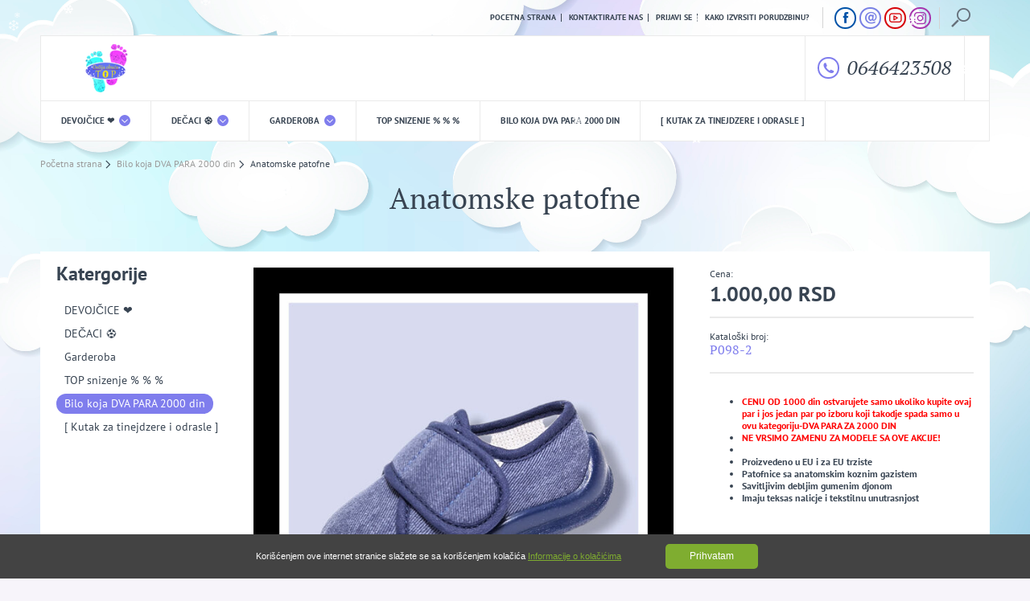

--- FILE ---
content_type: text/html; charset=utf-8
request_url: https://decijaobucatop.rs/sr-product-details-2320.html
body_size: 64229
content:
<!DOCTYPE html>
<!--[if lt IE 7]>      <html class="no-js lt-ie9 lt-ie8 lt-ie7"> <![endif]-->
<!--[if IE 7]>         <html class="no-js lt-ie9 lt-ie8"> <![endif]-->
<!--[if IE 8]>         <html class="no-js lt-ie9"> <![endif]-->
<!--[if gt IE 8]>      <html class="no-js"> <![endif]-->
<head>
  <meta charset="utf-8">
<meta http-equiv="X-UA-Compatible" content="IE=edge">

<title>Anatomske patofne - - PATOFNE -</title>
<meta name="description" content="Proizvedeno u EU i za EU trziste  Patofnice sa anatomskim koznim gazistem  Savitljivim debljim gumenim djonom  Imaju teksas nalicje i tekstilnu unutrasnjost" />
<meta name="Author" content="www.gombashop.rs" />
<meta name="Copyright"/>
<meta name="geo.placename"/>
<meta name="geo.position"/>
<meta content="index,follow" name="robots"/>

<link rel="canonical" href="https://decijaobucatop.rs/sr-product-details-2320.html" />

<meta property="og:title" content="Anatomske patofne - - PATOFNE -"/>
<meta property="og:site_name" content="Dečija Obuća | Svetleće patike | Patofne | Čizmice | Bebi Obuća | Cipelice za Dečake i Devojčice"/>
<meta property="og:description" content="Proizvedeno u EU i za EU trziste  Patofnice sa anatomskim koznim gazistem  Savitljivim debljim gumenim djonom  Imaju teksas nalicje i tekstilnu unutrasnjost"/>
    <meta property="og:url" content="https://decijaobucatop.rs/sr-product-details-2320.html"/>
    <meta property="og:image" content="http://decijaobucatop.rs/media/7/8835.jpg"/>
    <meta property="og:type" content="product"/>
    <meta property="og:price:amount" content="1000.00"/>
    <meta property="og:price:currency" content="RSD"/>
    <meta property="og:availability" content="instock"/>
	<link rel="shortcut icon" href="/media/95/17.ico" />
	<meta name="viewport" content="width=device-width,initial-scale=1">
<link rel="alternate" type="application/rss+xml" title="RSS" href="http://decijaobucatop.rs/plugins/RssFeedPlugin/feed" /><!-- Global site tag (gtag.js) - Google Analytics -->
<script async src="https://www.googletagmanager.com/gtag/js?id=UA-207862260-1"></script>
<script>
  window.dataLayer = window.dataLayer || [];
  function gtag(){dataLayer.push(arguments);}
  gtag('js', new Date());

  gtag('config', 'UA-207862260-1');
</script>

<meta name="facebook-domain-verification" content="v8woo4bx76uzoy1lej1l6gu1dw71yu" />

<!-- Facebook Pixel Code -->
<script>
!function(f,b,e,v,n,t,s)
{if(f.fbq)return;n=f.fbq=function(){n.callMethod?
n.callMethod.apply(n,arguments):n.queue.push(arguments)};
if(!f._fbq)f._fbq=n;n.push=n;n.loaded=!0;n.version='2.0';
n.queue=[];t=b.createElement(e);t.async=!0;
t.src=v;s=b.getElementsByTagName(e)[0];
s.parentNode.insertBefore(t,s)}(window, document,'script',
'https://connect.facebook.net/en_US/fbevents.js');
fbq('init', '295235057651470');
fbq('track', 'PageView');
</script>
<noscript><img height="1" width="1" style="display:none"
src="https://www.facebook.com/tr?id=295235057651470&ev=PageView&noscript=1"
/></noscript>
<!-- End Facebook Pixel Code -->

<!-- Global site tag (gtag.js) - Google Ads 10864345541 -->
<script async src="httpswww.googletagmanager.comgtagjsid=AW-10864345541"></script>
<script>
  window.dataLayer = window.dataLayer  [];
  function gtag(){dataLayer.push(arguments);}
  gtag('js', new Date());

  gtag('config', 'AW-10864345541');
</script>


<!-- Event snippet for Kupovina conversion page -->
<script>
  gtag('event', 'conversion', {
      'send_to': 'AW-10864345541/HenhCN_TsKcDEMWDw7wo',
      'transaction_id': ''
  });
</script>

  <link rel="stylesheet" type="text/css" href="/static/18/styles/main.css" media="screen" />
<link rel="stylesheet" type="text/css" href="/default.css" media="screen" />


  <script>
      var _scroll_animations = true;
      var _parallax_scroll = true;
      var _header_states = 'both';
      /* 'simple' - some transformation on scrolling top > 50, 'two_ways' - some transformation in both directions of scrolling/up - down/, 'both' - simple and two_ways states*/
  </script>

  <script type="application/ld+json">
{
  "@context" : "http://schema.org",
  "@type" : "Product",
  "brand" : "",
  "image" : [
    "http://decijaobucatop.rs/media/14/8835.jpg",
    "http://decijaobucatop.rs/media/80/8835.jpg",
    "http://decijaobucatop.rs/media/107/8835.jpg",
    "http://decijaobucatop.rs/media/57/8835.jpg"
  ],
  "itemCondition" : "http://schema.org/NewCondition",
  "name" : "Anatomske patofne",
  "description" : "
CENU OD 1000 din ostvarujete samo ukoliko kupite ovaj par i jos jedan par po izboru koji takodje spada samo u ovu kategoriju-DVA PARA ZA 2000 DIN
NE VRSIMO Z",
  "offers" : [
  {
    "@type" : "Offer",
    "availability" : "http://schema.org/InStock",
    "price" : "1000.00",
    "priceCurrency" : "RSD",
    "url" : "https://decijaobucatop.rs/sr-product-details-2320.html#variant=17506"
  }
  ,
  {
    "@type" : "Offer",
    "availability" : "http://schema.org/InStock",
    "price" : "1000.00",
    "priceCurrency" : "RSD",
    "url" : "https://decijaobucatop.rs/sr-product-details-2320.html#variant=12897"
  }
  
  ],
  "sku" : "P098-2"
}
</script>
  <script type="application/ld+json">
{
  "@context": "http://schema.org",
  "@type": "BreadcrumbList",
  "itemListElement": [
  {
    "@type": "ListItem",
    "position": 1,
    "item": {
      "@id": "http://decijaobucatop.rs/",
      "name": "Početna strana"
    }
  }
  ,{
    "@type": "ListItem",
    "position": 2,
    "item": {
      "@id": "http://decijaobucatop.rs/bilo-koja-dva-para-2000-din.html",
      "name": "Bilo koja DVA PARA 2000 din"
    }
  }
  ,{
    "@type": "ListItem",
    "position": 3,
    "item": {
      "@id": "http://decijaobucatop.rs/sr-product-details-2320.html",
      "name": "Anatomske patofne"
    }
  }
  ]
}
</script>
  <script async src="https://www.googletagmanager.com/gtag/js?id=UA-207862260-1"></script>
<script>
  window.dataLayer = window.dataLayer || [];
  function gtag(){dataLayer.push(arguments);}
  gtag('js', new Date());

  gtag('config', 'UA-207862260-1', {'group': 'default'});
  gtag('config', 'DxxY4oxETPiaOyC-sMMXqg', {'group': 'ads'});

  gtag('event', 'view_item', {
    'items': [
      {
        'id': '2320',
        'name': 'Anatomske patofne',
        'list_name': 'Product List',
        'brand': '',
        'category': 'Bilo koja DVA PARA 2000 din',
        'price': '1000.00'
      }
    ]
  });

    gtag('event', 'page_view', {
        ecomm_prodid: 2320,
        ecomm_pagetype: 'product',
        ecomm_totalvalue: 1000.00,
        ecomm_category: "Bilo koja DVA PARA 2000 din",
        send_to: 'ads'
    });

</script>

</head>

<body class="product-details">



<!-- ======= Search Box ======= -->
<div class="gs-search-box" id="gs-search-box">
	<div class="gs-pattern white"></div>
	<a href="" class="gs-close-search" id="gs-close-search"><span class="icon-close"></span></a>
	<form action="/search.php" class="gs-search-form" id="gs-search-form">
		<div class="gs-field-box">
			<label for="search-filed">Pretraga</label>
			<input type="text" name="search" id="search-filed" class="gs-text-field">
			<button><span class="icon icon-ico_search"></span></button>
		</div>
	</form>
</div>
<!-- End Search Box -->


<!-- ====== Header ====== -->
<header class="gs-header " id="gs-header">
	<div class="gs-main-nav">
		<div class="gs-nav-wrap">
			<div class="gs-head-links">
				<nav>
					<ul class="gn-main-menu">
							<li class="gn-index-index-0">
								<a href="/" title="Pocetna strana"  >Pocetna strana</a>
							</li>
							<li class="gn-content-details-2">
								<a href="/kontakt.html" title="Kontaktirajte nas"  >Kontaktirajte nas</a>
							</li>
							<li class="gn-user-login-0">
								<a href="/login.html" title="Prijavi se"  >Prijavi se</a>
							</li>
							<li class="gn-content-details-101">
								<a href="https://www.youtube.com/watch?v=20e2LerfxAs&amp;t=8s" title="Kako izvrsiti porudzbinu?"  target="_blank"  >Kako izvrsiti porudzbinu?</a>
							</li>
					</ul>
				</nav>
			</div>
			<div class="gs-mobile-menu" id="gs-mobile-menu">
				<a href="">
					<span><em class="c-1"></em><em class="c-2"></em><em class="c-3"></em></span>
				</a>
			</div>
			<div class="gs-right-cont">
				<div class="gs-head-contacts">
					<ul>
						<li><a href="https://www.facebook.com/decijaobucatop" class="gs-circle gs-fb" target="_blank"><span class="icon icon-ico_facebook"></span></a></li>
						<li><a href="mailto:topstyle024doo@gmail.com" class="gs-circle gs-em"><span class="icon icon-mail"></span></a></li>
						<li><a href="https://www.youtube.com/@decijaobucatop" class="gs-circle gs-ytb" target="_blank"><span class="icon icon-youtube"></span></a></li>
						<li><a href="https://www.instagram.com/decija_obucatop/?fbclid=IwAR3KW7GkN_frQztNZrnKY8YyY964TcjGfPsIeJSim1A7TNNnHP4YDQdF6vA" class="gs-circle gs-inst" target="_blank"><span class="icon icon-instagram"></span></a></li>
					</ul>
				</div>
				<div class="gs-search">
					<a href="" id="gs-search"><span class="icon icon-ico_search"></span></a>
				</div>
				<div class="gs-lang-bar">
					
				</div>
			</div>
		</div>
	</div>
	<div class="gs-logo">
		<div class="gs-logo-wrap">
			<div class="gs-logo-img">
				<a href="/">
					<img src="/media/35/68.png" alt="Dečija Obuća | Svetleće patike | Patofne | Čizmice | Bebi Obuća | Cipelice za Dečake i Devojčice">
				</a>
			</div>
			<div class="gs-nav-widgets">
				<div class="gs-widget-wrap">
					<div class="gs-phone">
						<a href="tel:0646423508"><span class="icon icon-ico_phone"></span><em>0646423508</em></a>
					</div>
					<div id="gs-cart-header" class="gs-cart">
						<!-- axCartListHeader load -->
					</div>
				</div>
			</div>
		</div>
	</div>
	<div class="gs-cat-nav" id="gs-cat-nav">
		<div class="gs-cat-nav-wrap">
			
				<div class="gs-menu-wrap">
					<div class="gs-menu-item">
						<a href="/obuca-devojcice.html" class="gs-main-link">
							DEVOJČICE ❤️ 
							  
								<span class="icon-down"></span>
													</a>
						<div class="gs-sub-menu level-one">
							<ul>
								<li>
									<a href="/-tikle-.html">
										< ŠTIKLE >
									</a>

								</li>
								<li>
									<a href="/patike-devojcice.html">
										< PATIKE >
									</a>

								</li>
								<li>
									<a href="/cipele-devojcice.html">
										< CIPELE >
									</a>

								</li>
							</ul><ul>
		
								<li>
									<a href="/cizme-devojcice.html">
										ČIZME ❄️
									</a>

								</li>
								<li>
									<a href="/patofne-devojcice.html">
										< PATOFNE >
									</a>

								</li>
								<li>
									<a href="/sandale-devojcice.html">
										< SANDALE >
									</a>

								</li>
							</ul><ul>
		
								<li>
									<a href="/baletanke-devojcice.html">
										< BALETANKE >
									</a>

								</li>
								<li>
									<a href="/papuce-devojcice.html">
										< PAPUČE >
									</a>

								</li>
							</ul>
						</div>
					</div>
					<div class="gs-menu-item">
						<a href="/obuca-decaci.html" class="gs-main-link">
							DEČACI ⚽️
							  
								<span class="icon-down"></span>
													</a>
						<div class="gs-sub-menu level-one">
							<ul>
								<li>
									<a href="/decije-patikedecaci-.html">
										- PATIKE -  
									</a>

								</li>
								<li>
									<a href="/decije-cipele-decaci.html">
										- CIPELE -
									</a>

								</li>
								<li>
									<a href="/decije-cizme-decaci.html">
										ČIZME ❄️
									</a>

								</li>
							</ul><ul>
		
								<li>
									<a href="/decije-patofne-decaci.html">
										- PATOFNE -
									</a>

								</li>
								<li>
									<a href="/decije-sandale-decaci.html">
										- SANDALE -
									</a>

								</li>
								<li>
									<a href="/decije-papuce-decaci.html">
										- PAPUČE -
									</a>

								</li>
							</ul>
						</div>
					</div>
					<div class="gs-menu-item">
						<a href="/sr-catalog-details-35.html" class="gs-main-link">
							Garderoba
							  
								<span class="icon-down"></span>
													</a>
						<div class="gs-sub-menu level-one">
							<ul>
								<li>
									<a href="/sr-catalog-details-42.html">
										Jakne i skafanderi
									</a>

								</li>
								<li>
									<a href="/sr-catalog-details-39.html">
										Zeke, bodici, benkice, kompletici
									</a>

								</li>
								<li>
									<a href="/sr-catalog-details-38.html">
										Haljine, suknjice, kombinezoni
									</a>

								</li>
							</ul><ul>
		
								<li>
									<a href="/sr-catalog-details-41.html">
										Kostimi za maskenbal
									</a>

								</li>
								<li>
									<a href="/sr-catalog-details-36.html">
										Program za plazu i kupanje 
									</a>

								</li>
								<li>
									<a href="/sr-catalog-details-37.html">
										Sorts, bermude, pantalone, biciklisticke
									</a>

								</li>
							</ul>
						</div>
					</div>
					<div class="gs-menu-item">
						<a href="/decija-obuca-snizenje.html" class="gs-main-link">
							TOP snizenje  % % %
													</a>
					</div>
					<div class="gs-menu-item">
						<a href="/bilo-koja-dva-para-2000-din.html" class="gs-main-link">
							Bilo koja DVA PARA 2000 din
													</a>
					</div>
					<div class="gs-menu-item">
						<a href="/obuca-za-tinejdzere-i-odrasle.html" class="gs-main-link">
							[ Kutak za tinejdzere i odrasle ]
													</a>
					</div>
				</div>
		</div>
	</div>


</header>
<!-- Header End -->

<!-- ====== Start Main Container ====== -->
<div class="gs-main-container" id="gs-main-container">
	<div class="gs-breadcrumb">
	<ul>
		<li><a href="/"><em>Početna strana </em><sub class="icon-next"></sub></a></li>
		<li><a href="/bilo-koja-dva-para-2000-din.html"><em>Bilo koja DVA PARA 2000 din </em><sub class="icon-next"></sub></a></li>
		<li><span><em>Anatomske patofne</em></span></li>
	</ul>
</div>

	<div class="gs-section">
		<div class="gs-section-wrap">
			<div class="gs-separator small"></div>
			<div class="gs-section-title gs-product-title">
				<h1>Anatomske patofne</h1>
			</div>
			<div class="gs-separator medium"></div>
		</div>
	</div>
	<div class="gs-section">
		<div data-product-details class="gs-section-wrap gs-anim-block gs-product-detail">
			<div class="gs-item-detail-wrap">

				<div class="gs-sidebar" id="gs-sidebar">
					<div class="gs-cat-filters">
						<div class="gs-cat-filters gs-categories" id="gs-cat-filters">
							<div class="gs-filters-title">
								<span>Katergorije</span>
							</div>
							<ul>
								<li class=" ">
									<a href="/obuca-devojcice.html">DEVOJČICE ❤️ </a>
									<ul>
										<li class=" ">
											<a href="/-tikle-.html">< ŠTIKLE ></a>
										</li>
										<li class=" ">
											<a href="/patike-devojcice.html">< PATIKE ></a>
										</li>
										<li class=" ">
											<a href="/cipele-devojcice.html">< CIPELE ></a>
										</li>
										<li class=" ">
											<a href="/cizme-devojcice.html">ČIZME ❄️</a>
										</li>
										<li class=" ">
											<a href="/patofne-devojcice.html">< PATOFNE ></a>
										</li>
										<li class=" ">
											<a href="/sandale-devojcice.html">< SANDALE ></a>
										</li>
										<li class=" ">
											<a href="/baletanke-devojcice.html">< BALETANKE ></a>
										</li>
										<li class=" ">
											<a href="/papuce-devojcice.html">< PAPUČE ></a>
										</li>
									</ul>
								</li>
								<li class=" ">
									<a href="/obuca-decaci.html">DEČACI ⚽️</a>
									<ul>
										<li class=" ">
											<a href="/decije-patikedecaci-.html">- PATIKE -  </a>
										</li>
										<li class=" ">
											<a href="/decije-cipele-decaci.html">- CIPELE -</a>
										</li>
										<li class=" ">
											<a href="/decije-cizme-decaci.html">ČIZME ❄️</a>
										</li>
										<li class=" ">
											<a href="/decije-patofne-decaci.html">- PATOFNE -</a>
										</li>
										<li class=" ">
											<a href="/decije-sandale-decaci.html">- SANDALE -</a>
										</li>
										<li class=" ">
											<a href="/decije-papuce-decaci.html">- PAPUČE -</a>
										</li>
									</ul>
								</li>
								<li class=" ">
									<a href="/sr-catalog-details-35.html">Garderoba</a>
									<ul>
										<li class=" ">
											<a href="/sr-catalog-details-42.html">Jakne i skafanderi</a>
										</li>
										<li class=" ">
											<a href="/sr-catalog-details-39.html">Zeke, bodici, benkice, kompletici</a>
										</li>
										<li class=" ">
											<a href="/sr-catalog-details-38.html">Haljine, suknjice, kombinezoni</a>
										</li>
										<li class=" ">
											<a href="/sr-catalog-details-41.html">Kostimi za maskenbal</a>
										</li>
										<li class=" ">
											<a href="/sr-catalog-details-36.html">Program za plazu i kupanje </a>
										</li>
										<li class=" ">
											<a href="/sr-catalog-details-37.html">Sorts, bermude, pantalone, biciklisticke</a>
										</li>
									</ul>
								</li>
								<li class=" ">
									<a href="/decija-obuca-snizenje.html">TOP snizenje  % % %</a>
								</li>
								<li class="opened active opened active">
									<a href="/bilo-koja-dva-para-2000-din.html">Bilo koja DVA PARA 2000 din</a>
								</li>
								<li class=" ">
									<a href="/obuca-za-tinejdzere-i-odrasle.html">[ Kutak za tinejdzere i odrasle ]</a>
								</li>
							</ul>
						</div>
					</div>
				</div>

				<div class="gs-item-main-info with-filter">
					<div class="gs-item-detail">
						<div class="gs-detail-slider" id="gs-gallery">
							<div class="gs-detail-main gs-show-gallery" id="gs-detail-main">
								<img src="/media/101/8835.jpg" data-zoom-image="/media/18/8835.jpg" alt="Anatomske patofne">
								<div class="gs-zoom-img" id="gs-zoom-img"></div>
							</div>
							<div class="gs-detail-thumbs">
								<div class="gs-thumbs active" style="display:none;">
									<a href="">
										<img id="tmbPic8835" src="/media/75/8835.jpg" data-big-image="/media/101/8835.jpg" data-zoom-image="/media/18/8835.jpg" data-pop-image="/media/18/8835.jpg" alt="Anatomske patofne">
										<span class="gs-pattern white"></span>
									</a>
								</div>

								<div class="clearfix"></div>
							</div>
						</div>
					</div>
					<div class="gs-add-cart-form">
						<div class="gs-cart-form" id="gs-cart-form">
							<div class="gs-detail-descr">
								<div class="gs-item-title">
									<div class="gs-pr-price">
										<em>Cena:</em>
										<strong data-var-price>1.000,00 RSD</strong>
									</div>
							
									<div class="item-info">
										<ul>
											<li><span>Kataloški broj: </span><strong data-code class="accent-color">P098-2</strong></li>
										</ul>
									</div>
								</div>

								<div class="gs-rtf">
									<ul>
<li><strong><span style="color: #ff0000;">CENU OD 1000 din ostvarujete samo ukoliko kupite ovaj par i jos jedan par po izboru koji takodje spada samo u ovu kategoriju-DVA PARA ZA 2000 DIN</span></strong></li>
<li><strong><span style="color: #ff0000;"><span class="x3nfvp2 x1j61x8r x1fcty0u xdj266r xhhsvwb xat24cr xgzva0m xxymvpz xlup9mm x1kky2od">NE VRSIMO ZAMENU ZA MODELE SA OVE AKCIJE!</span></span></strong></li>
<li style="text-align: left;">&nbsp;</li>
<li style="text-align: left;"><strong>Proizvedeno u EU i za EU trziste</strong></li>
<li style="text-align: left;"><strong>Patofnice sa anatomskim koznim gazistem</strong></li>
<li style="text-align: left;"><strong>Savitljivim debljim gumenim djonom</strong></li>
<li style="text-align: left;"><strong>Imaju teksas nalicje i tekstilnu unutrasnjost</strong></li>
</ul>
<p>&nbsp;</p>
<ul>
<li style="text-align: left;"><strong>Duzina unutrasnjeg gazista:</strong></li>
<li><strong>Broj 19 - 11 cm</strong><br /><strong>Broj 20 - 11,5 cm</strong></li>
</ul>
<p>&nbsp;</p>
<ul>
<li><strong>&bull;Lice: teksas<br />&bull;Postava: tekstil-koza<br />&bull;Djon: guma</strong></li>
</ul>
								</div>
								
							</div>
							<form id="orderFrm" class="gs-order-form">
								<input type="hidden" name="Id" value="2320">
								<div class="gs-select-wrap">
									<div class="gs-select-tick">
										<span><em class="icon-down"></em></span>
									</div>
					            	<label for="params[2474]">Veličine:</label>
						            <select class="data-param" id="params[2474]" name="params[2474]" data-field-label="Veličine" data-variant>
										<option value=""></option>
										<option value="22823" class="gs-sel-option">19</option>
										<option value="17976" class="gs-sel-option">20</option>
									</select>
								</div>
		            
								<div class="gs-item-data">
									<div data-var-qtty-cont class="gs-item-sum">
										<div class="gs-qa-input">
											<input type="text" id="item-sum" name="qtty" class="item-sum numbers_only" maxlength="5" value="1">
											<div class="gs-update-sum" id="gs-update-sum">
												<a href="" class="up"><span class="icon-up"></span></a>
												<a href="" class="down"><span class="icon-down"></span></a>
											</div>
										</div>
										<label for="item-sum">Količina</label>
									</div>
								</div>
								<div class="gs-item-data-buy" id="gs-item-data-buy">
									<div class="gs-cart-preload" id="gs-cart-preload">
										<span class="icon icon-ico_cart"></span>
										<strong>Proizvod je dodat u Vašu korpu</strong>
									</div>
									<div class="gs-total-amount" id="gs-total-amount">
										<strong data-var-price>1.000,00 RSD</strong>
									</div>
									<div class="gs-submit-cart">
										<a href="javascript:void(0)" id="addToCartBtn" class="gs-view-more black gs-sbm-cart" onclick="addToCart()">
											Kupi
										</a>
									</div>
									<div class="gs-cart-error">
										<strong></strong>
										<span><em>Molim Vas izaberite:</em><erorr class="gs-error-name"></erorr></span>
									</div>
								</div>
								<div class="gs-share-area">
									<ul>
										<li>
											<a href="https://www.facebook.com/sharer/sharer.php?u=https%3A%2F%2Fdecijaobucatop.rs%2Fsr-product-details-2320.html&img=http%3A%2F%2Fdecijaobucatop.rs%2Fmedia%2F18%2F8835.jpg" target="_blank" class="gs-fb-share"><span class="icon icon-fb-share"></span><em>Share</em></a>
										</li>
										<li>
											<a href="https://pinterest.com/pin/create/link/?url=https%3A%2F%2Fdecijaobucatop.rs%2Fsr-product-details-2320.html&media=http%3A%2F%2Fdecijaobucatop.rs%2Fmedia%2F18%2F8835.jpg&description=Anatomske%20patofne" target="_blank" class="gs-pin-it"><span class="icon icon-pin-it"></span><em>Pin it</em></a>
										</li>
										<li class="gs-fb-like">
											<div class="fb-like" data-href="" data-layout="button_count" data-action="like" data-size="small" data-show-faces="false" data-share="false"></div>
										</li>
									</ul>
								</div>
							</form>
						</div>


					</div>
					<div class="clearfix"></div>
				</div>
				<div class="gs-separator small"></div>
			</div>
		</div>
	</div>

<div class="gs-section product-details-properties">
    <div class="gs-separator medium"></div>
    <div class="gs-section-wrap">
        <div class="gs-tabs-view" id="gs-tabs-view">
            <div class="gs-tabs-head">
                <div class="gs-tab active">
                    <span>Isporuka</span>
                </div>
                <div class="gs-tab ">
                    <span>Merenje gazišta</span>
                </div>
                <div class="gs-tab ">
                    <span>Karakteristike</span>
                </div>
                <div class="gs-tab ">
                    <span>Kako poruciti?</span>
                </div>
            </div>
            <div class="gs-tabs-body">
                <div class="gs-tab-content active">
                    <!-- Tab Title For Mobile -->
                    <strong class="gs-mobile-title active">Isporuka</strong>
                    <div class="gs-tab-wrap">
                        <div class="gs-rtf gs-tab-text">
                            <p>
                                <p style="text-align: left;"><strong>Poručeni proizvodi putem na&scaron;eg sajta isporučuju se na va&scaron;u adresu posredstvom kurirske službe AKS u roku od 24h do 48h na teritoriji cele Srbije. Cena dostave paketa na zeljenu adresu je 350,00 dinara. Dostava se vrsi i posredstvom Post Express-a, cenovnik isporuke paketa mozete videti na njihovoj zvanicnoj internet stranici.</strong><br /><br /><br /></p>
                            </p>
                        </div>
                    </div>

                </div>
                <div class="gs-tab-content ">
                    <!-- Tab Title For Mobile -->
                    <strong class="gs-mobile-title ">Merenje gazišta</strong>
                    <div class="gs-tab-wrap">
                        <div class="gs-rtf gs-tab-text">
                            <p>
                                <p><strong><span style="color: #96a9e0;">Merenje dužine stopala je najlak&scaron;i i najprecizniji način da odredite koji broj obuće nosi va&scaron;e dete. Sve &scaron;to treba jeste da izmerite stopalo od palca do pete i na taj način dobijete dužinu unutra&scaron;njeg gazi&scaron;ta.&nbsp; Brojevi obuća su usagla&scaron;eni sa evropskim standardom označavanja veličine obuće, koji je op&scaron;te prihvaćen u Evropskoj Uniji i većem delu sveta. Kako se evropski standard označavanja obuće primenjuje i kod nas, ne bi trebalo da bude problema kod izbora veličine obuće. Ipak, de&scaron;ava se da pojedini modeli obuće, u zavisnosti od dizajna i drugih karakteristika, mogu imati neznatna odstupanja u odnosu na označenu veličinu. Jednostavnim merenjem dužine otiska stopala možete da proverite koji broj obuće odgovara u odnosu na dužinu gazi&scaron;ta u centimetrima.&nbsp;</span></strong></p>
<p>&nbsp;</p>
                            </p>
                        </div>
                    </div>

                </div>
                <div class="gs-tab-content ">
                    <!-- Tab Title For Mobile -->
                    <strong class="gs-mobile-title ">Karakteristike</strong>
                    <div class="gs-tab-wrap gs-table-prop">
                        <div class="gs-tab-table">
                            <div class="gs-tab-row">
                                <div class="gs-tab-cell">
                                    <span>Dostupne velicine</span>
                                </div>
                                <div class="gs-tab-cell">
                                    <span>19, 20</span>
                                </div>
                            </div>
                         </div>
                    </div>

                </div>
                <div class="gs-tab-content ">
                    <!-- Tab Title For Mobile -->
                    <strong class="gs-mobile-title ">Kako poruciti?</strong>
                    <div class="gs-tab-wrap">
                        <div class="gs-rtf gs-tab-text">
                            <p>
                                <p><a title="Kako poruciti?" href="https://www.youtube.com/watch?v=20e2LerfxAs&amp;t=7s">https://www.youtube.com/watch?v=20e2LerfxAs&amp;t=7s</a></p>
                            </p>
                        </div>
                    </div>

                </div>
            </div>
        </div>
    </div>
    <div class="gs-separator small"></div>
</div>


	<div class="gs-section">
		<div class="gs-section-wrap">
			<div class="gs-section-title">
				<div class="gs-separator medium"></div>
				<h6>Slični proizvodi</h6>
				<div class="gs-separator medium"></div>
			</div>
			<div class="gs-separator small"></div>
			<div class="gs-floated-grid four-col gs-anim-block">
				<div class="gs-grid-wrap">
					<div class="gs-grid-item with-hover" data-pid="4007">
						<div class="gs-item-data">
							<div class="gs-item-image">
								<span class="gs-tags">
								</span>
								<a href="/sr-product-details-4007.html" class="gs-item-view gs-single-view">
									<img src="/media/97/12183.jpg"  alt="Platnene espadrile">
								</a>
								<a data-quick-view-btn href="#" onclick="QuickView.showInfo(event, this)" class="gs-qw-button" data-id="4007"><span>Brz pregled</span></a>
							</div>
							<div class="gs-item-text">
								<a href="/sr-product-details-4007.html">
									<strong>Platnene espadrile</strong>
									<div class="gs-item-price">
	 
										<span class="gs-new-price">1.000,00 RSD</span>
											<span class="gs-old-price">1.200,00 RSD</span>
											</div>
								</a>
							</div>
							<div class="gs-go-tick">
								<a href="/sr-product-details-4007.html"><em>Detalji</em><span class="icon-next"></span></a>
							</div>
						</div>
					</div>
					<div class="gs-grid-item with-hover" data-pid="3269">
						<div class="gs-item-data">
							<div class="gs-item-image">
								<span class="gs-tags">
								</span>
								<a href="/sr-product-details-3269.html" class="gs-item-view gs-single-view">
									<img src="/media/97/10863.jpg"  alt="Anatomske patofne">
								</a>
								<a data-quick-view-btn href="#" onclick="QuickView.showInfo(event, this)" class="gs-qw-button" data-id="3269"><span>Brz pregled</span></a>
							</div>
							<div class="gs-item-text">
								<a href="/sr-product-details-3269.html">
									<strong>Anatomske patofne</strong>
									<div class="gs-item-price">
	 
										<span class="gs-new-price">1.000,00 RSD</span>
											<span class="gs-old-price">1.400,00 RSD</span>
											</div>
								</a>
							</div>
							<div class="gs-go-tick">
								<a href="/sr-product-details-3269.html"><em>Detalji</em><span class="icon-next"></span></a>
							</div>
						</div>
					</div>
					<div class="gs-grid-item with-hover" data-pid="3234">
						<div class="gs-item-data">
							<div class="gs-item-image">
								<span class="gs-tags">
								</span>
								<a href="/sr-product-details-3234.html" class="gs-item-view gs-single-view">
									<img src="/media/97/10758.jpg"  alt="Anatomske patofne">
								</a>
								<a data-quick-view-btn href="#" onclick="QuickView.showInfo(event, this)" class="gs-qw-button" data-id="3234"><span>Brz pregled</span></a>
							</div>
							<div class="gs-item-text">
								<a href="/sr-product-details-3234.html">
									<strong>Anatomske patofne</strong>
									<div class="gs-item-price">
	 
										<span class="gs-new-price">1.000,00 RSD</span>
											<span class="gs-old-price">1.400,00 RSD</span>
											</div>
								</a>
							</div>
							<div class="gs-go-tick">
								<a href="/sr-product-details-3234.html"><em>Detalji</em><span class="icon-next"></span></a>
							</div>
						</div>
					</div>
					<div class="gs-grid-item with-hover" data-pid="3419">
						<div class="gs-item-data">
							<div class="gs-item-image">
								<span class="gs-tags">
								</span>
								<a href="/sr-product-details-3419.html" class="gs-item-view gs-single-view">
									<img src="/media/97/11133.jpg"  alt="Anatomske patofne">
								</a>
								<a data-quick-view-btn href="#" onclick="QuickView.showInfo(event, this)" class="gs-qw-button" data-id="3419"><span>Brz pregled</span></a>
							</div>
							<div class="gs-item-text">
								<a href="/sr-product-details-3419.html">
									<strong>Anatomske patofne</strong>
									<div class="gs-item-price">
	 
										<span class="gs-new-price">1.000,00 RSD</span>
											<span class="gs-old-price">1.200,00 RSD</span>
											</div>
								</a>
							</div>
							<div class="gs-go-tick">
								<a href="/sr-product-details-3419.html"><em>Detalji</em><span class="icon-next"></span></a>
							</div>
						</div>
					</div>
 
				</div>
			</div>
		</div>
	</div>
	<div class="gs-separator medium"></div>
	<div data-gs-fb-comments class="gs-section-wrap gs-pr-fb-comments"></div>
	<div data-product-properties-after class="gs-section gs-section-wrap"></div>
	<div class="gs-separator medium"></div>
</div> 
<!-- ====== End Main Container ====== -->

<!-- ====== Footer ====== -->
<footer class="gs-footer" id="gs-footer">
	<div class="gs-section-wrap">
					<div class="gs-news-letter-container accent-color-bg">
				<div class="gs-news-letter">
					<div class="gs-section-title">
						<h5 class="gs-news-letter-title">Prijavi se</h5>
					</div>
					<div class="gs-news-letter-flex">
						<p class="gs-news-letter-sub-title">
							Prijavi se na newsletter
						</p>
						<form action="/content-subscribeAx.html" class="gs-news-letter-form" id="gs-news-letter-form" data-crf="FSJ-kqsn9V5c25bLuZZfnFfOtCeq0ap9Sh25elpW3qw">
							<div class="gs-letter-box">
								<input type="text" class="gs-news-letter-mail" name="subscriptionMail" id="gs-news-letter-mail" placeholder="Vaš mail">
								<button class="gs-view-more accent gs-news-letter-submit">Prijavi se</button>
							</div>
															<div class="gs-new-letter-terms ">
									<input type="checkbox" name="subscriptionAgree" class="gs-new-letter-agree" id="gs-new-letter-agree">
									<label for="gs-new-letter-agree" class="gs-new-letter-label">Slažem se da primam promotivne mailove</label>
								</div>
														<div class="gs-new-letter-error"></div>
							<div class="gs-new-letter-success"></div>
						</form>
					</div>
				</div>
			</div>
				<div class="gs-footer-wrap">
			<div class="gs-footer-bg"></div>
			<div class="gs-footer-hint">
				<span><em>Sve cene na ovom sajtu iskazane su sa pripadajućim PDV-om koji je uračunat u cenu i nema dodatnih ili skrivenih troškova. Mi maksimalno koristimo sve svoje resurse da Vam svi artikli na ovom sajtu budu prikazani sa ispravnim nazivima, specifikacijama, fotografijama i cenama. Ipak, ne možemo garantovati da su sve navedene informacije i fotografije proizvoda na ovom sajtu u potpunosti ispravne.</em></span>
			</div>
			<div class="gs-footer-nav">
				<nav class="gn-footer-menu">
					<a href="/o-nama.html" class="gn-content-details-1" title="O nama"  >O nama</a>
					<a href="/uslovi-kupovine-i-isporuke.html" class="gn-content-details-3" title="Opšti uslovi"  >Opšti uslovi</a>
					<a href="/polisa-privatnosti.html" class="gn-content-details-6" title="Politika privatnosti"  >Politika privatnosti</a>
					<a href="/reklamacija.html" class="gn-content-details-4" title="Uslovi kupovine i isporuka"  >Uslovi kupovine i isporuka</a>
					<a href="https://www.youtube.com/watch?v=20e2LerfxAs" class="gn-content-details-101" title="Kako izvrsiti porudzbinu?"  target="_blank"  >Kako izvrsiti porudzbinu?</a>
				</nav>
			</div>
			<div class="gs-social-wrap">
				<div class="gs-social-box">
					<div class="fb-page" data-href="https://www.facebook.com/decijaobucatop" data-tabs="timeline" data-height="70" data-small-header="false" data-adapt-container-width="true" data-hide-cover="false" data-show-facepile="true"><div class="fb-xfbml-parse-ignore"><blockquote cite="https%3A%2F%2Fwww.facebook.com%2Fdecijaobucatop"><a href="https%3A%2F%2Fwww.facebook.com%2Fdecijaobucatop">https%3A%2F%2Fwww.facebook.com%2Fdecijaobucatop</a></blockquote></div></div>
				</div>
				<div class="gs-separator small"></div>
			</div>
		</div>
	</div>
	<div class="gs-copy-right">
		<div class="gs-section-wrap">
			<span class="gs-copy-ft">©2020 GombaShop, Sva prava zadržana</span>
			<span class="gs-copy-ft">Powered by <a href="http://www.gombashop.rs" title="internet prodavnica GombaShop™" target="_blank">GombaShop™</a></span>
		</div>
	</div>
</footer>
<!-- ====== Footer End ====== -->

<script type="text/javascript" src="/static/18/scripts/../js/main.js"></script>


    <script>

	    $(document).ready(function(){

	        App.init();

	    });
					
	</script>
	
	<div id="fb-root"></div>
	<script>(function(d, s, id) {
	  var js, fjs = d.getElementsByTagName(s)[0];
	  if (d.getElementById(id)) return;
	  js = d.createElement(s); js.id = id;
	  js.src = "//connect.facebook.net/en_US/sdk.js#xfbml=1&version=v2.10";
	  fjs.parentNode.insertBefore(js, fjs);
	}(document, 'script', 'facebook-jssdk'));</script>

	<script async defer src="//assets.pinterest.com/js/pinit.js"></script>


<script>
	$(document).ready(function() {
		$('#gs-cart-header').load('/axCartListHeader.php');
	});
</script>

<!-- Cookies Warning- Start  -->
 <style>
    .gs-cookies-review{position: fixed;bottom:0;left:0;background:#434343;width:100%;z-index: 10000;padding: 12px 0;line-height: 1.3;font-family: 'Arial', sans-serif;}
    .gs-cookies-text{display: table;max-width: 1240px;margin: 0 auto;border-collapse: separate;border-spacing: 20px 0;}
    .gs-cookies-text p{font-size: 11px;color:#fff;display: table-cell;vertical-align: middle;padding-right: 15px;}
    .gs-cookies-text p a{display: inline;color:#7fad30;text-decoration: underline;}
    .gs-accepted-btn {display: table-cell;vertical-align: middle;white-space: nowrap;}
    .gs-accepted-btn .gs-cookies-settings{font-size: 11px;color: #bbbbbb;display: table-cell;vertical-align: middle;text-decoration: underline;border-right: 1px solid;padding: 15px 0px;}
    .gs-accepted-btn .gs-cookies-settings span{display: block;padding-right: 20px;}
    .gs-accepted-btn .gs-cookies-accept{display: table-cell;vertical-align: middle;}
    .gs-accepted-btn .gs-cookies-accept span{color:#fff;text-decoration: none;font-size: 12px;background: #7fad30;padding: 8px 30px;border-radius: 5px;display: block;}

    @media screen and (max-width: 780px) {
        .gs-cookies-text p{display: block;padding-right: 0;}
        .gs-accepted-btn{display: block;width: 100%;white-space: normal;}
        .gs-accepted-btn .gs-cookies-settings{padding: 0;margin: 15px 0 0 0;border-right: 0;display: inline-block;}
        .gs-accepted-btn .gs-cookies-accept{margin-top: 7px;display: inline-block;padding-left: 0;}
    }
</style>

<script>
    cookiesW = {};
    var cookie_template = '<div class="gs-cookies-review" id="gs-cookies-review">'+
                            '<div class="gs-cookies-text">'+
                                '<p>'+
                                    'Korišćenjem ove internet stranice slažete se sa korišćenjem kolačića <a href="{link}">Informacije o kolačićima</a'+
                                '</p>'+
                                '<div class="gs-accepted-btn">'+
                                    // '<a href="javascript:void(0)" id="gs-cookies-settings" class="gs-cookies-settings"><span>Допълнителни настройки</span></a>'+
                                    '<a href="javascript:void(0)" onclick="cookiesW.accept()" id="gs-cookies-accept" class="gs-cookies-accept"><span>Prihvatam</span></a>'+
                                '</div>'+
                            '</div>'+
                        '</div>';

    cookiesW.show = function() {
        if(!this.get('cookiesAccepted')) {
            $('body').append(cookie_template);
        }
    };
    cookiesW.accept = function() {
        cookiesW.set('cookiesAccepted', 'true');
        $('#gs-cookies-review').fadeOut();
    };
    cookiesW.close = function(e){

        if(e)e.preventDefault();
        $('#gs-cookies-review').fadeOut();

    };
    cookiesW.set = function(cname, cvalue) {
        var d = new Date();
        d.setTime(d.getTime() + (3*365*24*60*60*1000));
        var expires = ";expires="+d.toUTCString();
        var path = ";path=/";
        document.cookie = cname + "=" + cvalue + expires + path;
    };
    cookiesW.get = function(cname) {
        var name = cname + "=";
        var ca = document.cookie.split(';');
        for(var i=0; i<ca.length; i++) {
            var c = ca[i];
            while (c.charAt(0)==' ') c = c.substring(1);
            if (c.indexOf(name) == 0) return c.substring(name.length, c.length);
        }
        return "";
    };
    
    $(document).ready(function() {
        cookiesW.show();
    });
</script>
<!-- Cookies Warning - End --><script type="text/javascript" src="/static/common/scripts/pub.product.js"></script>
<!-- ====== Qiuck View Pop Up Style ====== -->
<style>
	a.data-quick-view-btn {position: absolute; width:auto!important; height:auto!important; background: #fff; border: 1px solid #dfdfdf; padding: 3px 5px!important; visibility: hidden; z-index: 105; color: #555!important; font-size: 11px!important; font-weight: 600; text-decoration: none;}
	a.data-quick-view-btn:hover{border: 1px solid #aaa; color: #333!important;}

	.gs-qv-pop-up{position: fixed;width:100%;height:100%;z-index: 999;top:0;left:0;display: block;overflow:hidden;font-size: 14px;line-height: 1.2em; display: none;
		-webkit-box-sizing: border-box;
		-moz-box-sizing: border-box;
		box-sizing: border-box;
	}
	.gs-qv-pop-up div, .gs-qv-pop-up form{
		-webkit-box-sizing: border-box;
		-moz-box-sizing: border-box;
		box-sizing: border-box;
	}
	.gs-qv-pop-up .gs-qv-pattern{position: absolute;width:100%;height:100%;top:0;left:0;background:rgba(255,255,255,.79);}
	.gs-qv-close{position: absolute;color: #fff;z-index: 5;top: -17px;right: -17px;width: 35px;height: 35px;background: #464646;text-align: center; border-radius: 100px;cursor:pointer;}
	.gs-qv-loading{position: fixed;z-index: 2;width:100%;text-align: center;top:50%;margin-top: -40px;}
	.gs-qv-cart-loading{position: absolute;top: 0;left: 0;width: 100%;background: #fff;z-index: 4;height: 100%;display: none;}
	.gs-qv-cart-loading span{position: relative;width:80px;margin: -40px auto 0;top:50%;height: 80px;background: url('/static/plugins/quickview/gears.gif');display: block;background-repeat: no-repeat;}
	.gs-qv-cart-loading strong{position: absolute;width:100%;text-align: center;font-size: 16px;color:#222;font-style: italic;top:58%;visibility:hidden;opacity:0;}
	.gs-qv-cart-loading.success span{visibility:hidden;opacity:0;}
	.gs-qv-cart-loading.success strong{top:48%;visibility:visible;opacity:1;
		-webkit-transition-delay: .5s;
		-o-transition-delay: .5s;
		transition-delay: .5s;
	}
	.gs-qv-close span{font-size: 30px;font-weight: normal;position: relative;top: 9px;}
	.gs-qv-close:hover{background: #dcdbdb;color: #464646;}
	.gs-qv-pop-up .gs-qv-wrapper{position: relative;z-index: 3;padding: 8% 20px;overflow: auto;height: 100%;opacity:0;}
	.gs-qv-pop-up .gs-qv-content{position: relative;width: 100%;font-size: 0;max-width: 1040px;margin: 0 auto;background: #fff;padding: 20px;border: 1px solid #d4d4d4;box-shadow: 0px 0px 5px 0px #d4d4d4;
	}
	.gs-qv-pop-up .gs-qv-content.gs-qv-out-of-sale{max-width: 750px;}
	.gs-qv-pop-up .gs-qv-content.gs-qv-out-of-sale .gs-qv-block.gs-qv-w-6{width:100%;}
	.gs-qv-pop-up .gs-qv-content.gs-qv-out-of-sale .gs-qv-block.gs-qv-w-3{display: none;}
	.gs-qv-pop-up .gs-qv-block{display: inline-block;vertical-align: top;font-size: 14px;width:100%;}
	.gs-qv-pop-up .gs-qv-block.gs-qv-w-6{width: 66%;}
	.gs-qv-pop-up .gs-qv-block.gs-qv-w-3{width: 33%;}
	.gs-qv-pop-up .gs-qv-gallery{position: relative;width:50%;float: left;margin: 0 25px 10px 0;z-index: 1;}
	.gs-qv-pop-up .gs-qv-copy-text{position: relative;overflow:hidden;}
	.gs-qv-pop-up .gs-qv-main{position: relative;width:100%;overflow: hidden;}
	.gs-qv-pop-up .gs-qv-main img{max-width: 100%;}
	.gs-qv-pop-up .gs-qv-thumbs{position: relative;font-size: 0;text-align: left;display: block;margin: 5px -5px 0;}
	.gs-qv-pop-up .gs-qv-thumb{display: inline-block;vertical-align: top;width:25%;padding:5px;}
	.gs-qv-pop-up .gs-qv-thumb a{display: block;overflow: hidden;}
	.gs-qv-pop-up .gs-qv-thumb.active a{opacity:.7;}
	.gs-qv-pop-up .gs-qv-thumb img{width:100%;}
	.gs-qv-block h5{font-size: 30px;line-height: 30px;margin: 0;font-weight: normal;}
	.gs-qv-block .gs-qv-meta{margin-top: 15px;line-height: 18px;font-size: 14px;}
	.gs-qv-block .gs-qv-text{font-size: 12px;margin-top: 15px;line-height: 16px;height: 400px;overflow: hidden;}
	.gs-qv-block .gs-qv-text .gs-qv-wrap{position: relative;width: 100%;overflow:hidden;}
	.gs-qv-read-more{position: absolute;width:100%;bottom: 0;left: 0;text-align: center;display: none;background: rgba(255,255,255,.9);z-index: 5;padding: 15px 0;}
	.gs-qv-read-more a{position: relative;font-size: 11px;color: #fff;background: #464646;text-decoration: none !important;display: inline-block;padding:3px 5px;border-radius:2px;text-transform: capitalize;}
	.gs-qv-block .gs-qv-text.active .gs-qv-read-more{visibility: hidden;opacity:0;z-index: -1;}
	.gs-qv-block .gs-qv-text.active .gs-qv-wrap{overflow:auto;height: 100%;}
	.gs-qv-form{padding:0 0 0 20px;position: relative;}
	.gs-qv-price{text-align: right;margin-bottom: 15px;padding-bottom: 15px;border-bottom: 1px solid #ccc;}
	.gs-qv-price span{display: inline-block;font-size: 20px;color: #909090;padding: 0 5px;position: relative;}
	.gs-qv-price span:after{content:'';position: absolute;width:100%;height:1px;background:#909090;left:0;bottom: 5px;}
	.gs-qv-price strong{display: inline-block;font-size: 28px;margin-left: 5px;font-weight: normal;line-height: 1.1;}
	.gs-qv-cart-form{position: relative;width:100%;padding:25px;border-radius: 5px;background: #eee;}
	.gs-qv-cart-form .gs-qv-fld{position: relative;width:100%;margin-bottom: 20px;}
	.gs-qv-cart-form .gs-gv-tick{width:40px;height: 40px;background: #fff;position: absolute;right: 0;bottom: 0;z-index: 2;border: 1px solid #dcdbdb;pointer-events: none;}
	.gs-qv-cart-form .gs-gv-tick span{position: relative;display: block;text-align: center;color: #464646;top:11px;font-size: 14px;font-weight: normal;}
	.gs-qv-cart-form select{width:100%;height: 40px;padding: 0 10px;border: 1px solid #dcdbdb;background: #fff;}
	.gs-qv-cart-form select.error{border-left: 2px solid red;}
	.gs-qv-cart-form label{display: block;cursor: pointer;margin-bottom: 5px;font-size: 12px;}
	.gs-qv-cart-form input.gs-qv-text-fld{height:40px;border: 1px solid #dcdbdb;width: 100%;max-width: 80px;padding: 0 10px;text-align: center;background:#fff;}
	.gs-gv-total span{font-size: 12px;}
	.gs-gv-total strong{font-size: 16px;}
	.gs-qv-cart-form .gs-qv-submit{display: inline-block;padding:15px 25px;border: 2px solid #464646;color: #fff;background: #464646;text-transform: uppercase;font-size: 12px;text-decoration: none;}
	.gs-qv-cart-form .gs-qv-submit:hover{background:transparent;color: #464646;}
	.gs-qv-pop-up .gs-qv-error{position: relative;width: 100%;display: none;font-style: italic;color: red;font-size: 12px;}
	.gs-qv-error em{width:25px;height: 25px;background:#ad2323;line-height: 25px;font-size: 20px;color: #fff;display: block;font-style: normal;border-radius:100px;text-align: center;position: absolute;top:0;left:0;}
	.gs-qv-error span{padding-left: 35px;font-size: 12px;display: block;}
	.gs-qv-error span strong{font-size: 12px;display: block;}

	.gs-qv-submit, .gs-qv-thumb a, .gs-qv-close, .gs-qv-cart-loading span, .gs-qv-cart-loading strong{
		-webkit-transition: all .5s;
		-moz-transition: all .5s;
		-ms-transition: all .5s;
		-o-transition: all .5s;
		transition: all .5s;
	}
	.gs-qv-text h1, .gs-qv-text h2, .gs-qv-text h3, .gs-qv-text h4, .gs-qv-text h5, .gs-qv-text h6 {font-weight: normal;color: inherit;line-height: 1em;margin:0;}
	.gs-qv-text h1{font-size: 30px;}
	.gs-qv-text h2{font-size: 26px;}
	.gs-qv-text h3{font-size: 24px;}
	.gs-qv-text h4{font-size: 22px;}
	.gs-qv-text h5{font-size: 20px;}
	.gs-qv-text h6{font-size: 18px;}
	.gs-qv-text a{text-decoration: underline;}
	.gs-qv-text p{margin:0;}
	.gs-qv-text ul{list-style-type:disc;padding:0 0 0 30px;margin:1em 0;}
	.gs-qv-text ol{list-style-type:decimal;padding:0 0 0 30px;margin:1em 0;}
	.gs-qv-text ul li, .gs-qv-text ol li{list-style-type:inherit;}
    </style>
<!-- ====== End Qiuck View Pop Up Style ====== -->
<!-- <div class="quickView-fader"></div>
<div id="productPopIn" class="quickView-prdPopIn"></div>
 -->
<div class="gs-qv-pop-up gs-qv-overwrite" id="gs-qv-pop-up">
	<div class="gs-qv-pattern"></div>
	<div class="gs-qv-loading" id="gs-qv-loading">
		<span><img src="/static/plugins/quickview/ring.gif" alt=""> </span>
	</div>
	<div id="gs-qv-wrapper" class="gs-qv-wrapper"></div>
</div>

<script>

	var QuickView = {
		btn: $('<a data-quick-view-btn href="#" onclick="QuickView.showInfo(event, this)" class="data-quick-view-btn"> Brz pregled</a>')
	};

	QuickView.init = function() {
		var prdEls = $('[data-pid]').not("[quickView='true']");
		if(prdEls.length == 0 || $(window).width() < 770)
			return;
//		console.log(prdEls.length);
		prdEls.each(function() {
				var parentEl = this;

			if($(parentEl).find('[data-quick-view-btn]').length > 0) {
				$(parentEl).find('[data-quick-view-btn]').css('display', 'inline-block');
				$(this).attr('quickView', 'true');
				return;
			}
			var offset = $(parentEl).offset();
			var width = $(parentEl).width();
			var height = $(parentEl).height();
			var cBtn = QuickView.btn.clone();
				cBtn.attr('data-id', $(this).attr('data-pid'));
			
			$(parentEl).append(cBtn);
			$(this).attr('quickView', 'true');
                width = width / 2 - cBtn.width() / 2 + 0;
                height = height / 2 + 0;
                cBtn.offset({top: offset.top + height, left: offset.left + width});

		});
		prdEls.hover(
			function(e){
		 		$(this).children('a.data-quick-view-btn').css('visibility', 'visible');
			},
			function(e){
			 	$(this).children('a.data-quick-view-btn').css('visibility', 'hidden');
			}
		);

		$(document).bind('catalog.details.loadMore', QuickView.init);
		$(document).bind('variant:selected', function(e, variant) {
			if((variant.imageId > 0) && $('[data-quick-view-hidden="'+variant.imageId+'"]').length) {
				$('[data-quick-view-img]').attr('src', $('[data-quick-view-hidden="'+variant.imageId+'"]').attr('src'));
			}
		});
	}


	QuickView.addToCart = function() {
		pub.product.variant.addToCart(function() {
			var formData = $('#quickViewOrderFrm').serialize();
			var productId = $('#quickViewOrderFrm input[name="Id"]').val();
			var headerCartCont = $('#sCartHeader').length ? $('#sCartHeader') : $('#gs-cart-header');

			$('#gs-qv-cart-loading').fadeIn().addClass('loading');

			$.post(
				'/axAddToCart.php',
				formData,
				function(data) {
					headerCartCont.html(data);
					$('#gs-qv-cart-loading').addClass('success');

					setTimeout(function(){
						$('#gs-qv-cart-loading').fadeOut(300).removeClass('success').removeClass('loading');
						QuickView.hideInfo();
					},2000)
				}
			);
		});
	}

	$(QuickView.init);

	QuickView.showInfo = function(event, link) {
		var prdId = $(link).attr('data-id');
		event.preventDefault();
		event.stopPropagation();


		$('#gs-qv-wrapper').load(
			'/plugins/QuickViewPlugin/axProductDetails?langId=9&Id=' + prdId,
			function() {
				$('#gs-qv-close').click(QuickView.hideInfo);
				$('#gs-qv-wrapper').click(function(e){
					if(e.target === this){
						QuickView.hideInfo();
					}
				})
				$('#gs-qv-loading').fadeOut();
				QuickView.showContent();
				QuickView.thumbnails();

                $(document).trigger({type: 'quickview:popupShown', productId: prdId, contentType: 'product'});
			}
		);

		$('#gs-qv-pop-up').fadeIn('300')
		$('#gs-qv-wrapper').animate({opacity:1,top:0}, 300);
		$('body').css({overflow:'hidden'});

	}

	QuickView.hideInfo = function() {

		$('#gs-qv-wrapper').animate({opacity:0,top:30},300)

		$('#gs-qv-pop-up').fadeOut('300', function () {$('#gs-qv-wrapper').html('');$('#gs-qv-loading').show();$('body').removeAttr('style');});
	}

	QuickView.showContent = function(){

		var content = $('#gs-qv-wrapper')
		var text_cont = content.find('.gs-qv-text');
		var text = content.find('.gs-qv-wrap');
		var read_more = content.find('.gs-qv-read-more');

		if (text.height() > text_cont.height()) {
			read_more.show()
		}

		read_more.click(function(e){
			e.preventDefault();
			QuickView.showText(read_more)
		})
	

	}

	QuickView.showText = function(button){

		var self = button;
		var text_wrap = self.parent();

		if (!text_wrap.hasClass('active')) {
			text_wrap.addClass('active');
		}

	}

	QuickView.thumbnails = function(){

		var gallery = $('#gs-qv-gallery');
		var thumb = gallery.find('.gs-qv-thumb a');
		var main_image = gallery.find('.gs-qv-main img');

		thumb.click(function(e){

			if(e) e.preventDefault();

			var self = $(this);
			var big_image = self.find('img').attr('data-big-img');

			if (!self.parent().hasClass('active')) {

				self.parent().addClass('active').siblings().removeClass('active');
				main_image.attr('src',big_image);
			}

		})
	}



		
</script> 
<script>
    $('[data-gs-fb-comments]').append('<div class="fb-comments gs-fb-comments" data-href="https://decijaobucatop.rs/sr-product-details-2320.html" data-width="100%" data-numposts=""></div>');
</script>
<style>
    .gs-fb-comments iframe{width: 100% !important;}
</style>
<style>
	.gs-fast-order {background: #f6f6f6;font-family: "Arial", sans-serif;border: 1px solid  #eeeeee;border-radius: 3px;padding: 20px 25px;margin-top: 15px;font-size: 12px;}
	.gs-fast-order strong {font-size: 20px;text-align: center;display: block;margin-bottom: 20px;}
	.gs-fast-order strong em {display: block;font-size: 12px;font-weight: 300;}
	.gs-fast-order strong {font-size: 20px;text-align: center;display: block;margin-bottom: 20px;}
	.gs-fast-order input.gs-text-fld {background: #fff;}
	.gs-fast-order input.gs-text-fld {width: 100%;height: 30px;border: 1px solid #eeeeee;padding: 0 10px;font-style: italic;}
	.gs-fast-order .fast-order-sbm {background: transparent;color: #4c4c4c;}
	.gs-fast-order .fast-order-sbm {display: block;text-transform: uppercase;border: 2px solid #4c4c4c;-webkit-transition: 0.5s all;-moz-transition: 0.5s all;-ms-transition: 0.5s all;-o-transition: 0.5s all;transition: 0.5s all;padding: 10px 31px;width: 100%;margin-top: 15px;}
	.gs-fast-order .gs-order-error {margin-top: 15px;text-align: center;display: none;}
	.gs-fast-order .gs-gdpr-checkbox{margin: 10px 0;position: relative;}
	.gs-fast-order .gs-gdpr-checkbox .gs-gdpr-text{display: inline-block;vertical-align: middle;padding-left: 20px;}
	.gs-fast-order .gs-gdpr-checkbox input{display: inline-block;vertical-align: middle;position: absolute;top: 0;left: 0;width: auto;height: auto;z-index: 1;}
	.gs-fast-order .gs-gdpr-checkbox .gs-gdpr-text a{text-decoration: underline;color: inherit;}
	.gs-fast-order .gs-gdpr-checkbox .gs-checkbox-wrap{display: inline-block;padding-bottom: 2px;border-bottom: 1px solid transparent;position: relative;line-height: 1.2;text-align: left;}
    
    /* Chrome, Safari, Edge, Opera */
    .gs-fast-order input.gs-text-fld::-webkit-outer-spin-button,
    .gs-fast-order input.gs-text-fld::-webkit-inner-spin-button {
        -webkit-appearance: none;
        margin: 0;
    }
    
    /* Firefox */
    .gs-fast-order input.gs-text-fld{
        -moz-appearance: textfield;
    }

</style>
<div id="gs-quick-order-cont" class="gs-fast-order gs-overwrite" data-var-qtty-cont>
	<strong>
		Brza porudžbina		<em>Bez registracije</em>
	</strong>
	<input data-quick-order type="number" pattern="[0-9]{3}-[0-9]{3}-[0-9]{4}" name="phone" id="fast-order-phone" placeholder="Upišite broj telefona" class="gs-text-fld">
	<div class="gs-gdpr-checkbox" id="gs-gdpr-checkbox">
		<div class="gs-checkbox-wrap">
    		<input type="checkbox" name="quickOrderTermsConsent" id="quickOrderTermsConsent" value="1"> <span class="gs-gdpr-text">Slažem se sa <a href="/uslovi-kupovine-i-isporuke.html" target="_blank">Opštim uslovima</a> i <a href="/polisa-privatnosti.html" target="_blank">Politikom privatnosti</a> stranice.</span>
    	</div>
    </div>
	<input type="button" id="fast-order-send" class="fast-order-sbm" value="Poruči" onclick="makeQuickOrder()">
	<div id="fast-order-error" class="gs-order-error">
		<em>Vaša porudžbina je poslata. Pozvaćemo Vas za dodatne informacije!</em>
	</div>
</div>
<script>
var makeQuickOrder = function() {
 
    
	if(!$('#fast-order-phone').val()) {

		var initialColor = $('#fast-order-phone').css('border-color');

		$('#fast-order-phone').css('border-color', 'red');

		setTimeout(function() {
			$('#fast-order-phone').css('border-color', initialColor);
		}, 1000);

		return;
	}

	if(!$('#quickOrderTermsConsent').prop("checked") && ($('#quickOrderTermsConsent').length > 0)) {

		$('#quickOrderTermsConsent').parent().css({borderColor: 'red'})

		setTimeout(function() {
			$('#quickOrderTermsConsent').parent().css({borderColor: 'transparent'})
		}, 1000);

		return
	}

	$.post(
		'/plugins/QuickOrderPlugin/axMakeOrder?langId=9',
		$('[name="Id"], [data-quick-order]').serialize(),
		function(data) {
			if(data.result == 'OK') {
				$('#fast-order-send, #fast-order-phone').hide();
				$('#fast-order-error').fadeIn();
				$(document).trigger({type: 'product:quickOrder', productId: $('input[name="Id"]').val(), contentType: 'product', totalAmount: data.totalAmount, currency: data.currency});

                gtag('event', 'purchase', {
                    'transaction_id': 'QO-' + data.uniqueNumber,
                    'affiliation': '',
                    'value': data.totalAmount,
                    'currency': 'RSD',
                    'items': [
                        {
                            'id': data.productId,
                            'name': data.productName,
                            'list_name': 'Quick Order',
                            'list_position': 1,
                            'quantity': 1,
                            'price': data.totalAmount
                        }
                    ]
                });

				if(data.profitShare)
				    $('body').append('<div style="display: none">' + data.profitShare + '</div>');
					$('#gs-gdpr-checkbox').hide();
				} else if(data.result == 'error' && data.msg == 'notEnoughInStock') {
					$('#fast-order-send').hide();
					$('#fast-order-error em').html('Izabrani proizvod trenutno nemamo na stanju');
					$('#fast-order-error').fadeIn();
				}

		},
		'json'
	);
}	
$(document).ready(function() {
	$('#gs-quick-order-cont').detach().insertAfter('#orderFrm');
});
</script><script>
$(document).bind('product:addToCart', function(event) {
    if(typeof gtag === 'undefined')
        return;

    gtag('event', 'add_to_cart', { 
        "items" : [
            {"id": event.productId}
        ] 
    });
});

$(document).bind('product:removeFromCart', function(event) {
    if(typeof gtag === 'undefined')
        return;

    if(event.sku)
        event.sku = parseInt(event.sku);
    gtag('event', 'remove_from_cart', { 
        "items" : [
            {"id": event.sku}
        ] 
    });
});

$(document).bind('product:quickOrder', function(event) {
    if(typeof gtag === 'undefined')
        return;

    gtag('event', 'fast_order', { 
        "value" : event.totalAmount
    });
});

$('#gs-contact-form').bind('submit', function(event) {
    if(typeof gtag === 'undefined')
        return;

    gtag('event', 'contact_form_sent');
});

</script><script>
	//environment creation
	if(!window.dl) dl={w:window, d:document, conf:{}};
	dl.include=function(src){
		var s=dl.d.createElement('script');
			s.type='text/javascript';
			s.async=true;
			s.src=src;
	  	dl.d.getElementsByTagName('head')[0].appendChild(s);
	}
	//show plugin configuration
	dl.conf.snow = {
		//configuration
		cnt: 100, //snowflake count- low:25, med:50, max:100
		img: ['&#xe602;','&#xe603;', '&#xe604;'], //list of snowflakes
		fps: 30, //animation frame rate- low:20, med:30, max:60
		size: 20, //max size- low:14, med:20, max:30
	}
	//script include
	dl.include('/static/plugins/snow/dl.snow.js');
</script>

    <script async defer src="https://connect.facebook.net/en_US/sdk/xfbml.customerchat.js"></script>
    
    <div class="fb-customerchat"
         attribution=setup_tool
         page_id="1777981739133926"
         logged_in_greeting="Postovanje! kako vam mozemo pomoci?"
         logged_out_greeting="Postovanje! kako vam mozemo pomoci?"
         theme_color="#7f7ded"
         greeting_dialog_delay=""
         greeting_dialog_display="show">
    </div>

<div class="paymentgroup">
<div class="payment">
    <img src="/media/dev/maestro.png" alt="Maestro"  class="responsive">
</div>

<div class="payment">
    <img src="/media/dev/mastercard.png" alt="Mastercard" class="responsive">
</div>

<div class="payment">
    <img src="/media/dev/Visa_Brandmark_Blue_White.png" alt="Visa" class="responsive">
</div>

<div class="payment">
    <img src="/media/dev/DinaCard-znak.jpg" alt="Dina" class="responsive">
</div>

<div class="payment">
    <img src="/media/dev/americanexpress.png" alt="American Express" class="responsive">
</div>

<div class="payment">
    <a href="https://www.bancaintesa.rs" target="_blank">
    <img src="/media/dev/banca_intesa_color1.png" alt="Banca Intesa" class="responsive">
     </a>
</div>

<div class="payment">
  <a href="https://rs.visa.com/pay-with-visa/security-and-assistance/protected-everywhere.html" target="_blank">
    <img src="/media/dev/visa-1.jpg" alt="Verifed by Visa" class="responsive">
  </a>
</div>

<div class="payment">
  <a href="http://www.mastercard.com/rs/consumer/credit-cards.html" target="_blank">
    <img src="/media/dev/mc_idcheck_vrt_rgb_pos.png" alt="Mastercard Secure Code" class="responsive">
  </a>
</div>
</div>

	
</body>

<div class="gs-shop-gallery" id="gs-shop-gallery">
	<div class="gs-close-gallery" id="gs-close-gallery">
		<span class="icon-close"></span>
	</div>
	<div class="gs-preload-img" id="gs-preload-img">
		<div class="gs-loading">
	        <div class="l1"></div>
	        <div class="l2"></div>
	        <div class="l3"></div>
	    </div>
	</div>
	<div class="gs-gallery-wrapper"></div>
</div>

<script type="text/javascript" src="/static/common/scripts/pub.product.js"></script>


<script>
	var preloader = $('#gs-cart-preload');

	showErrors = function(data){
		var error = $('.gs-cart-error');
		var error_name = $('.gs-error-name');

		if (data) {

			error.slideDown();

			$.each(data[0], function(key, val){

				error_name.text(val)

			})

			setTimeout(function(){
				error.slideUp();
			},3000);
		}
	
	}

	showSuccess = function(){

		var loading = preloader.find('span');
		var succes_msg = preloader.find('strong');

		TweenMax.fromTo(loading, .5, {autoAlpha:1},{autoAlpha:0, delay:.5, onComplete:function(){

			TweenMax.fromTo(succes_msg, .5, {autoAlpha:0},{autoAlpha:1});

		}});

		TweenMax.to(succes_msg, .5,{autoAlpha:0, delay:2, onComplete:function(){

			preloader.fadeOut(100);

		}});
	}


	addToCart = function() { 
		pub.product.variant.addToCart(function() {

			preloader.fadeIn(100);

			$.post(
				'/axAddToCart.php',
				$('#orderFrm').serialize(),
				function(data) {
					$('#gs-cart-header').html(data);
					showSuccess();
				}
			);

		}, function(data){
			showErrors(data);
		});
	}

$(document).ready(function() {
	pub.product.variant.init('{"17506":{"Id":"17506","productId":"2320","parentId":"32","brandId":"0","sku":"2320-*2474-22823*","optionsName":"19","imageId":"0","code":"","barcode":"","orgPrice":"1000.00","price":"1000.00","qtty":"3","trackInventory":"1","inventoryPolicy":"0","orderId":"1","map":{"2474":"22823"},"discount":0,"priceF":"1.000,00 RSD","orgPriceF":"1.000,00 RSD","inStock":true},"12897":{"Id":"12897","productId":"2320","parentId":"32","brandId":"0","sku":"2320-*2474-17976*","optionsName":"20","imageId":"0","code":"","barcode":"","orgPrice":"1000.00","price":"1000.00","qtty":"5","trackInventory":"1","inventoryPolicy":"0","orderId":"2","map":{"2474":"17976"},"discount":0,"priceF":"1.000,00 RSD","orgPriceF":"1.000,00 RSD","inStock":true}}', 'orderFrm', '1');
    if(typeof pub.product.variant.setLangs !== 'undefined')
        pub.product.variant.setLangs({"notAvailableForSelectedOptions":"(nije dostupno)","selectProductOptions":"Molimo Vas izaberite opcije pre dodavanja proizvoda u korpu","selectedVariantNotInStock":"Odabrani proizvod trenutno nije dostupan.","selectedProductNotInStock":"Odabrani proizvodi trenutno nisu dostupni."});
});

</script>
</html>

--- FILE ---
content_type: text/html; charset=utf-8
request_url: https://decijaobucatop.rs/httpswww.googletagmanager.comgtagjsid=AW-10864345541
body_size: 52161
content:
<!DOCTYPE html>
<!--[if lt IE 7]>      <html class="no-js lt-ie9 lt-ie8 lt-ie7"> <![endif]-->
<!--[if IE 7]>         <html class="no-js lt-ie9 lt-ie8"> <![endif]-->
<!--[if IE 8]>         <html class="no-js lt-ie9"> <![endif]-->
<!--[if gt IE 8]>      <html class="no-js"> <![endif]-->
<head>
  <meta charset="utf-8">
<meta http-equiv="X-UA-Compatible" content="IE=edge">

<title>Dečija Obuća | Svetleće patike | Patofne | Čizmice | Bebi Obuća | Cipelice za Dečake i Devojčice</title>
<meta name="description" content="Najveci izbor decije obuce svih vrsta i velicina,  raznih domacih i inostranih proizvodjaca po najpovoljnijim cenama. Dostava na adresu u roku od 24h. VELEPRODAJA" />
<meta name="Author" content="www.gombashop.rs" />
<meta name="Copyright"/>
<meta name="geo.placename"/>
<meta name="geo.position"/>
<meta content="index,follow" name="robots"/>

<link rel="canonical" href="https://decijaobucatop.rs/" />

<meta property="og:title" content="Dečija Obuća | Svetleće patike | Patofne | Čizmice | Bebi Obuća | Cipelice za Dečake i Devojčice"/>
<meta property="og:site_name" content="Dečija Obuća | Svetleće patike | Patofne | Čizmice | Bebi Obuća | Cipelice za Dečake i Devojčice"/>
<meta property="og:description" content="Najveci izbor decije obuce svih vrsta i velicina,  raznih domacih i inostranih proizvodjaca po najpovoljnijim cenama. Dostava na adresu u roku od 24h. VELEPRODAJA"/>
	<link rel="shortcut icon" href="/media/95/17.ico" />
	<meta name="viewport" content="width=device-width,initial-scale=1">
<link rel="alternate" type="application/rss+xml" title="RSS" href="http://decijaobucatop.rs/plugins/RssFeedPlugin/feed" /><!-- Global site tag (gtag.js) - Google Analytics -->
<script async src="https://www.googletagmanager.com/gtag/js?id=UA-207862260-1"></script>
<script>
  window.dataLayer = window.dataLayer || [];
  function gtag(){dataLayer.push(arguments);}
  gtag('js', new Date());

  gtag('config', 'UA-207862260-1');
</script>

<meta name="facebook-domain-verification" content="v8woo4bx76uzoy1lej1l6gu1dw71yu" />

<!-- Facebook Pixel Code -->
<script>
!function(f,b,e,v,n,t,s)
{if(f.fbq)return;n=f.fbq=function(){n.callMethod?
n.callMethod.apply(n,arguments):n.queue.push(arguments)};
if(!f._fbq)f._fbq=n;n.push=n;n.loaded=!0;n.version='2.0';
n.queue=[];t=b.createElement(e);t.async=!0;
t.src=v;s=b.getElementsByTagName(e)[0];
s.parentNode.insertBefore(t,s)}(window, document,'script',
'https://connect.facebook.net/en_US/fbevents.js');
fbq('init', '295235057651470');
fbq('track', 'PageView');
</script>
<noscript><img height="1" width="1" style="display:none"
src="https://www.facebook.com/tr?id=295235057651470&ev=PageView&noscript=1"
/></noscript>
<!-- End Facebook Pixel Code -->

<!-- Global site tag (gtag.js) - Google Ads 10864345541 -->
<script async src="httpswww.googletagmanager.comgtagjsid=AW-10864345541"></script>
<script>
  window.dataLayer = window.dataLayer  [];
  function gtag(){dataLayer.push(arguments);}
  gtag('js', new Date());

  gtag('config', 'AW-10864345541');
</script>


<!-- Event snippet for Kupovina conversion page -->
<script>
  gtag('event', 'conversion', {
      'send_to': 'AW-10864345541/HenhCN_TsKcDEMWDw7wo',
      'transaction_id': ''
  });
</script>

  <link rel="stylesheet" type="text/css" href="/static/18/styles/main.css" media="screen" />
<link rel="stylesheet" type="text/css" href="/css-default.html" media="screen" />


  <script>
      var _scroll_animations = true;
      var _parallax_scroll = true;
      var _header_states = 'both';
      /* 'simple' - some transformation on scrolling top > 50, 'two_ways' - some transformation in both directions of scrolling/up - down/, 'both' - simple and two_ways states*/
  </script>

  
  <script type="application/ld+json">
{
  "@context": "http://schema.org",
  "@type": "BreadcrumbList",
  "itemListElement": [
  {
    "@type": "ListItem",
    "position": 1,
    "item": {
      "@id": "http://decijaobucatop.rs/index-index.html",
      "name": "Početna strana"
    }
  }
  ]
}
</script>
  <script async src="https://www.googletagmanager.com/gtag/js?id=UA-207862260-1"></script>
<script>
  window.dataLayer = window.dataLayer || [];
  function gtag(){dataLayer.push(arguments);}
  gtag('js', new Date());

  gtag('config', 'UA-207862260-1', {'group': 'default'});
  gtag('config', 'DxxY4oxETPiaOyC-sMMXqg', {'group': 'ads'});

</script>

</head>

<body class="-">



<!-- ======= Search Box ======= -->
<div class="gs-search-box" id="gs-search-box">
	<div class="gs-pattern white"></div>
	<a href="" class="gs-close-search" id="gs-close-search"><span class="icon-close"></span></a>
	<form action="/catalog-search.html" class="gs-search-form" id="gs-search-form">
		<div class="gs-field-box">
			<label for="search-filed">Pretraga</label>
			<input type="text" name="search" id="search-filed" class="gs-text-field">
			<button><span class="icon icon-ico_search"></span></button>
		</div>
	</form>
</div>
<!-- End Search Box -->


<!-- ====== Header ====== -->
<header class="gs-header " id="gs-header">
	<div class="gs-main-nav">
		<div class="gs-nav-wrap">
			<div class="gs-head-links">
				<nav>
					<ul class="gn-main-menu">
							<li class="gn-index-index-0">
								<a href="/index-index.html" title="Pocetna strana"  >Pocetna strana</a>
							</li>
							<li class="gn-content-details-2">
								<a href="/content-details.html" title="Kontaktirajte nas"  >Kontaktirajte nas</a>
							</li>
							<li class="gn-user-login-0">
								<a href="/user-login.html" title="Prijavi se"  >Prijavi se</a>
							</li>
							<li class="gn-content-details-101">
								<a href="https://www.youtube.com/watch?v=20e2LerfxAs&amp;t=8s" title="Kako izvrsiti porudzbinu?"  target="_blank"  >Kako izvrsiti porudzbinu?</a>
							</li>
					</ul>
				</nav>
			</div>
			<div class="gs-mobile-menu" id="gs-mobile-menu">
				<a href="">
					<span><em class="c-1"></em><em class="c-2"></em><em class="c-3"></em></span>
				</a>
			</div>
			<div class="gs-right-cont">
				<div class="gs-head-contacts">
					<ul>
						<li><a href="https://www.facebook.com/decijaobucatop" class="gs-circle gs-fb" target="_blank"><span class="icon icon-ico_facebook"></span></a></li>
						<li><a href="mailto:topstyle024doo@gmail.com" class="gs-circle gs-em"><span class="icon icon-mail"></span></a></li>
						<li><a href="https://www.youtube.com/@decijaobucatop" class="gs-circle gs-ytb" target="_blank"><span class="icon icon-youtube"></span></a></li>
						<li><a href="https://www.instagram.com/decija_obucatop/?fbclid=IwAR3KW7GkN_frQztNZrnKY8YyY964TcjGfPsIeJSim1A7TNNnHP4YDQdF6vA" class="gs-circle gs-inst" target="_blank"><span class="icon icon-instagram"></span></a></li>
					</ul>
				</div>
				<div class="gs-search">
					<a href="" id="gs-search"><span class="icon icon-ico_search"></span></a>
				</div>
				<div class="gs-lang-bar">
					
				</div>
			</div>
		</div>
	</div>
	<div class="gs-logo">
		<div class="gs-logo-wrap">
			<div class="gs-logo-img">
				<a href="/index-index.html">
					<img src="/media/35/68.png" alt="Dečija Obuća | Svetleće patike | Patofne | Čizmice | Bebi Obuća | Cipelice za Dečake i Devojčice">
				</a>
			</div>
			<div class="gs-nav-widgets">
				<div class="gs-widget-wrap">
					<div class="gs-phone">
						<a href="tel:0646423508"><span class="icon icon-ico_phone"></span><em>0646423508</em></a>
					</div>
					<div id="gs-cart-header" class="gs-cart">
						<!-- axCartListHeader load -->
					</div>
				</div>
			</div>
		</div>
	</div>
	<div class="gs-cat-nav" id="gs-cat-nav">
		<div class="gs-cat-nav-wrap">
			
				<div class="gs-menu-wrap">
					<div class="gs-menu-item">
						<a href="/catalog-details.html" class="gs-main-link">
							DEVOJČICE ❤️ 
							  
								<span class="icon-down"></span>
													</a>
						<div class="gs-sub-menu level-one">
							<ul>
								<li>
									<a href="/catalog-details.html">
										< ŠTIKLE >
									</a>

								</li>
								<li>
									<a href="/catalog-details.html">
										< PATIKE >
									</a>

								</li>
								<li>
									<a href="/catalog-details.html">
										< CIPELE >
									</a>

								</li>
							</ul><ul>
		
								<li>
									<a href="/catalog-details.html">
										ČIZME ❄️
									</a>

								</li>
								<li>
									<a href="/catalog-details.html">
										< PATOFNE >
									</a>

								</li>
								<li>
									<a href="/catalog-details.html">
										< SANDALE >
									</a>

								</li>
							</ul><ul>
		
								<li>
									<a href="/catalog-details.html">
										< BALETANKE >
									</a>

								</li>
								<li>
									<a href="/catalog-details.html">
										< PAPUČE >
									</a>

								</li>
							</ul>
						</div>
					</div>
					<div class="gs-menu-item">
						<a href="/catalog-details.html" class="gs-main-link">
							DEČACI ⚽️
							  
								<span class="icon-down"></span>
													</a>
						<div class="gs-sub-menu level-one">
							<ul>
								<li>
									<a href="/catalog-details.html">
										- PATIKE -  
									</a>

								</li>
								<li>
									<a href="/catalog-details.html">
										- CIPELE -
									</a>

								</li>
								<li>
									<a href="/catalog-details.html">
										ČIZME ❄️
									</a>

								</li>
							</ul><ul>
		
								<li>
									<a href="/catalog-details.html">
										- PATOFNE -
									</a>

								</li>
								<li>
									<a href="/catalog-details.html">
										- SANDALE -
									</a>

								</li>
								<li>
									<a href="/catalog-details.html">
										- PAPUČE -
									</a>

								</li>
							</ul>
						</div>
					</div>
					<div class="gs-menu-item">
						<a href="/catalog-details.html" class="gs-main-link">
							Garderoba
							  
								<span class="icon-down"></span>
													</a>
						<div class="gs-sub-menu level-one">
							<ul>
								<li>
									<a href="/catalog-details.html">
										Jakne i skafanderi
									</a>

								</li>
								<li>
									<a href="/catalog-details.html">
										Zeke, bodici, benkice, kompletici
									</a>

								</li>
								<li>
									<a href="/catalog-details.html">
										Haljine, suknjice, kombinezoni
									</a>

								</li>
							</ul><ul>
		
								<li>
									<a href="/catalog-details.html">
										Kostimi za maskenbal
									</a>

								</li>
								<li>
									<a href="/catalog-details.html">
										Program za plazu i kupanje 
									</a>

								</li>
								<li>
									<a href="/catalog-details.html">
										Sorts, bermude, pantalone, biciklisticke
									</a>

								</li>
							</ul>
						</div>
					</div>
					<div class="gs-menu-item">
						<a href="/catalog-details.html" class="gs-main-link">
							TOP snizenje  % % %
													</a>
					</div>
					<div class="gs-menu-item">
						<a href="/catalog-details.html" class="gs-main-link">
							Bilo koja DVA PARA 2000 din
													</a>
					</div>
					<div class="gs-menu-item">
						<a href="/catalog-details.html" class="gs-main-link">
							[ Kutak za tinejdzere i odrasle ]
													</a>
					</div>
				</div>
		</div>
	</div>


</header>
<!-- Header End -->

<!-- ====== Start Main Container ====== -->
<div class="gs-main-container" id="gs-main-container">
	<div class="gs-separator small"></div>
	<div class="gs-section">
	<div class="gs-grid-banners gs-anim-block">
		<div class="gs-grid-wrap two-coll">
			<div class="gs-item wide gs-elem left">
				<div class="gs-item-wrap">
					<div class="gs-item-data">
						<a href="https://decijaobucatop.rs/decija-obuca-snizenje.html" class="gs-background" style="background-image: url('/media/72/5952.png')"></a>
					</div>
				</div>
			</div>

			<div class="gs-item small gs-elem right">
				<div class="gs-item-wrap">
					<div class="gs-item-data">
						<a href="" class="gs-background" style="background-image: url('')"></a>
						
					</div>
				</div>
			</div>

			<div class="clearfix"></div>
		</div>
	</div>
</div>


	<div class="gs-section">
		<div class="gs-section-wrap">
			<div class="gs-grid-controlls">
				<h5>Popularni proizvodi</h5>
			</div>
			<div class="gs-floated-grid four-col">
				<div class="gs-grid-wrap">
					<div class="gs-grid-item with-hover" data-pid="4113">
						<div class="gs-item-data">
							<div class="gs-item-image">
								<span class="gs-tags">
									<em class="gs-disc">%</em>
								</span>
								<a href="/product-details.html" class="gs-item-view gs-single-view">
									<img src="/media/97/12369.jpg"  alt="Svetlece anatomske cizmice">
								</a>
								<a data-quick-view-btn href="#" onclick="QuickView.showInfo(event, this)" class="gs-qw-button" data-id="4113"><span>Brz pregled</span></a>
							</div>
							<div class="gs-item-text">
								<a href="/product-details.html">
									<strong>Svetlece anatomske cizmice</strong>
									<div class="gs-item-price">
	 
										<span class="gs-new-price">1.950,00 RSD</span>
											<span class="gs-old-price">2.600,00 RSD</span>
											</div>
								</a>
							</div>
							<div class="gs-go-tick">
								<a href="/product-details.html"><em>Pogledaj</em><span class="icon-next"></span></a>
							</div>
						</div>
					</div>
					<div class="gs-grid-item with-hover" data-pid="3719">
						<div class="gs-item-data">
							<div class="gs-item-image">
								<span class="gs-tags">
									<em class="gs-disc">%</em>
								</span>
								<a href="/product-details.html" class="gs-item-view gs-single-view">
									<img src="/media/97/11687.jpg" data-second-view="/media/97/11686.jpg" alt="DEKLARISANO VODOOTPORNE I VETROOTPORNE cizme">
								</a>
								<a data-quick-view-btn href="#" onclick="QuickView.showInfo(event, this)" class="gs-qw-button" data-id="3719"><span>Brz pregled</span></a>
							</div>
							<div class="gs-item-text">
								<a href="/product-details.html">
									<strong>DEKLARISANO VODOOTPORNE I VETROOTPORNE cizme</strong>
									<div class="gs-item-price">
	 
										<span class="gs-new-price">2.960,00 RSD</span>
											<span class="gs-old-price">3.700,00 RSD</span>
											</div>
								</a>
							</div>
							<div class="gs-go-tick">
								<a href="/product-details.html"><em>Pogledaj</em><span class="icon-next"></span></a>
							</div>
						</div>
					</div>
					<div class="gs-grid-item with-hover" data-pid="2823">
						<div class="gs-item-data">
							<div class="gs-item-image">
								<span class="gs-tags">
									<em class="gs-disc">%</em>
								</span>
								<a href="/product-details.html" class="gs-item-view gs-single-view">
									<img src="/media/97/9989.jpg" data-second-view="/media/97/9988.jpg" alt="DEKLARISANO VODOOTPORNE I VETROOTPORNE cizme">
								</a>
								<a data-quick-view-btn href="#" onclick="QuickView.showInfo(event, this)" class="gs-qw-button" data-id="2823"><span>Brz pregled</span></a>
							</div>
							<div class="gs-item-text">
								<a href="/product-details.html">
									<strong>DEKLARISANO VODOOTPORNE I VETROOTPORNE cizme</strong>
									<div class="gs-item-price">
	 
										<span class="gs-new-price">2.800,00 RSD</span>
											<span class="gs-old-price">3.500,00 RSD</span>
											</div>
								</a>
							</div>
							<div class="gs-go-tick">
								<a href="/product-details.html"><em>Pogledaj</em><span class="icon-next"></span></a>
							</div>
						</div>
					</div>
					<div class="gs-grid-item with-hover" data-pid="3754">
						<div class="gs-item-data">
							<div class="gs-item-image">
								<span class="gs-tags">
									<em class="gs-disc">%</em>
								</span>
								<a href="/product-details.html" class="gs-item-view gs-single-view">
									<img src="/media/97/11759.jpg"  alt="Kozne anatomske patike ">
								</a>
								<a data-quick-view-btn href="#" onclick="QuickView.showInfo(event, this)" class="gs-qw-button" data-id="3754"><span>Brz pregled</span></a>
							</div>
							<div class="gs-item-text">
								<a href="/product-details.html">
									<strong>Kozne anatomske patike </strong>
									<div class="gs-item-price">
	 
										<span class="gs-new-price">2.100,00 RSD</span>
											<span class="gs-old-price">3.000,00 RSD</span>
											</div>
								</a>
							</div>
							<div class="gs-go-tick">
								<a href="/product-details.html"><em>Pogledaj</em><span class="icon-next"></span></a>
							</div>
						</div>
					</div>
					<div class="gs-grid-item with-hover" data-pid="3981">
						<div class="gs-item-data">
							<div class="gs-item-image">
								<span class="gs-tags">
								</span>
								<a href="/product-details.html" class="gs-item-view gs-single-view">
									<img src="/media/97/12135.jpg"  alt="Papuce/sandale">
								</a>
								<a data-quick-view-btn href="#" onclick="QuickView.showInfo(event, this)" class="gs-qw-button" data-id="3981"><span>Brz pregled</span></a>
							</div>
							<div class="gs-item-text">
								<a href="/product-details.html">
									<strong>Papuce/sandale</strong>
									<div class="gs-item-price">
	 
										<span class="gs-new-price">1.000,00 RSD</span>
											</div>
								</a>
							</div>
							<div class="gs-go-tick">
								<a href="/product-details.html"><em>Pogledaj</em><span class="icon-next"></span></a>
							</div>
						</div>
					</div>
					<div class="gs-grid-item with-hover" data-pid="3599">
						<div class="gs-item-data">
							<div class="gs-item-image">
								<span class="gs-tags">
									<em class="gs-disc">%</em>
								</span>
								<a href="/product-details.html" class="gs-item-view gs-single-view">
									<img src="/media/97/11390.jpg"  alt="Kozne anatomske patike">
								</a>
								<a data-quick-view-btn href="#" onclick="QuickView.showInfo(event, this)" class="gs-qw-button" data-id="3599"><span>Brz pregled</span></a>
							</div>
							<div class="gs-item-text">
								<a href="/product-details.html">
									<strong>Kozne anatomske patike</strong>
									<div class="gs-item-price">
	 
										<span class="gs-new-price">1.960,00 RSD</span>
											<span class="gs-old-price">2.800,00 RSD</span>
											</div>
								</a>
							</div>
							<div class="gs-go-tick">
								<a href="/product-details.html"><em>Pogledaj</em><span class="icon-next"></span></a>
							</div>
						</div>
					</div>
					<div class="gs-grid-item with-hover" data-pid="3678">
						<div class="gs-item-data">
							<div class="gs-item-image">
								<span class="gs-tags">
								</span>
								<a href="/product-details.html" class="gs-item-view gs-single-view">
									<img src="/media/97/11608.jpg"  alt="Anatomske patofne">
								</a>
								<a data-quick-view-btn href="#" onclick="QuickView.showInfo(event, this)" class="gs-qw-button" data-id="3678"><span>Brz pregled</span></a>
							</div>
							<div class="gs-item-text">
								<a href="/product-details.html">
									<strong>Anatomske patofne</strong>
									<div class="gs-item-price">
	 
										<span class="gs-new-price">1.000,00 RSD</span>
											<span class="gs-old-price">1.300,00 RSD</span>
											</div>
								</a>
							</div>
							<div class="gs-go-tick">
								<a href="/product-details.html"><em>Pogledaj</em><span class="icon-next"></span></a>
							</div>
						</div>
					</div>
					<div class="gs-grid-item with-hover" data-pid="3609">
						<div class="gs-item-data">
							<div class="gs-item-image">
								<span class="gs-tags">
								</span>
								<a href="/product-details.html" class="gs-item-view gs-single-view">
									<img src="/media/97/11408.jpg"  alt="Baletanke sa stiklicom">
								</a>
								<a data-quick-view-btn href="#" onclick="QuickView.showInfo(event, this)" class="gs-qw-button" data-id="3609"><span>Brz pregled</span></a>
							</div>
							<div class="gs-item-text">
								<a href="/product-details.html">
									<strong>Baletanke sa stiklicom</strong>
									<div class="gs-item-price">
	 
										<span class="gs-new-price">2.700,00 RSD</span>
											</div>
								</a>
							</div>
							<div class="gs-go-tick">
								<a href="/product-details.html"><em>Pogledaj</em><span class="icon-next"></span></a>
							</div>
						</div>
					</div>
					<div class="gs-grid-item with-hover" data-pid="3610">
						<div class="gs-item-data">
							<div class="gs-item-image">
								<span class="gs-tags">
								</span>
								<a href="/product-details.html" class="gs-item-view gs-single-view">
									<img src="/media/97/11410.jpg"  alt="Baletanke sa stiklicom">
								</a>
								<a data-quick-view-btn href="#" onclick="QuickView.showInfo(event, this)" class="gs-qw-button" data-id="3610"><span>Brz pregled</span></a>
							</div>
							<div class="gs-item-text">
								<a href="/product-details.html">
									<strong>Baletanke sa stiklicom</strong>
									<div class="gs-item-price">
	 
										<span class="gs-new-price">2.700,00 RSD</span>
											</div>
								</a>
							</div>
							<div class="gs-go-tick">
								<a href="/product-details.html"><em>Pogledaj</em><span class="icon-next"></span></a>
							</div>
						</div>
					</div>
					<div class="gs-grid-item with-hover" data-pid="3611">
						<div class="gs-item-data">
							<div class="gs-item-image">
								<span class="gs-tags">
								</span>
								<a href="/product-details.html" class="gs-item-view gs-single-view">
									<img src="/media/97/11412.jpg"  alt="Baletanke sa stiklicom">
								</a>
								<a data-quick-view-btn href="#" onclick="QuickView.showInfo(event, this)" class="gs-qw-button" data-id="3611"><span>Brz pregled</span></a>
							</div>
							<div class="gs-item-text">
								<a href="/product-details.html">
									<strong>Baletanke sa stiklicom</strong>
									<div class="gs-item-price">
	 
										<span class="gs-new-price">2.700,00 RSD</span>
											</div>
								</a>
							</div>
							<div class="gs-go-tick">
								<a href="/product-details.html"><em>Pogledaj</em><span class="icon-next"></span></a>
							</div>
						</div>
					</div>
					<div class="gs-grid-item with-hover" data-pid="4095">
						<div class="gs-item-data">
							<div class="gs-item-image">
								<span class="gs-tags">
									<em class="gs-disc">%</em>
								</span>
								<a href="/product-details.html" class="gs-item-view gs-single-view">
									<img src="/media/97/12329.jpg"  alt="Anatomske duboke patike ">
								</a>
								<a data-quick-view-btn href="#" onclick="QuickView.showInfo(event, this)" class="gs-qw-button" data-id="4095"><span>Brz pregled</span></a>
							</div>
							<div class="gs-item-text">
								<a href="/product-details.html">
									<strong>Anatomske duboke patike </strong>
									<div class="gs-item-price">
	 
										<span class="gs-new-price">2.100,00 RSD</span>
											<span class="gs-old-price">3.000,00 RSD</span>
											</div>
								</a>
							</div>
							<div class="gs-go-tick">
								<a href="/product-details.html"><em>Pogledaj</em><span class="icon-next"></span></a>
							</div>
						</div>
					</div>
					<div class="gs-grid-item with-hover" data-pid="4096">
						<div class="gs-item-data">
							<div class="gs-item-image">
								<span class="gs-tags">
									<em class="gs-disc">%</em>
								</span>
								<a href="/product-details.html" class="gs-item-view gs-single-view">
									<img src="/media/97/12331.jpg"  alt="Anatomske polu duboke sportske cipele">
								</a>
								<a data-quick-view-btn href="#" onclick="QuickView.showInfo(event, this)" class="gs-qw-button" data-id="4096"><span>Brz pregled</span></a>
							</div>
							<div class="gs-item-text">
								<a href="/product-details.html">
									<strong>Anatomske polu duboke sportske cipele</strong>
									<div class="gs-item-price">
	 
										<span class="gs-new-price">2.030,00 RSD</span>
											<span class="gs-old-price">2.900,00 RSD</span>
											</div>
								</a>
							</div>
							<div class="gs-go-tick">
								<a href="/product-details.html"><em>Pogledaj</em><span class="icon-next"></span></a>
							</div>
						</div>
					</div>
					<div class="gs-grid-item with-hover" data-pid="3621">
						<div class="gs-item-data">
							<div class="gs-item-image">
								<span class="gs-tags">
								</span>
								<a href="/product-details.html" class="gs-item-view gs-single-view">
									<img src="/media/97/11454.jpg"  alt="Anatomske patofne">
								</a>
								<a data-quick-view-btn href="#" onclick="QuickView.showInfo(event, this)" class="gs-qw-button" data-id="3621"><span>Brz pregled</span></a>
							</div>
							<div class="gs-item-text">
								<a href="/product-details.html">
									<strong>Anatomske patofne</strong>
									<div class="gs-item-price">
	 
										<span class="gs-new-price">1.000,00 RSD</span>
											<span class="gs-old-price">1.400,00 RSD</span>
											</div>
								</a>
							</div>
							<div class="gs-go-tick">
								<a href="/product-details.html"><em>Pogledaj</em><span class="icon-next"></span></a>
							</div>
						</div>
					</div>
					<div class="gs-grid-item with-hover" data-pid="4097">
						<div class="gs-item-data">
							<div class="gs-item-image">
								<span class="gs-tags">
									<em class="gs-disc">%</em>
								</span>
								<a href="/product-details.html" class="gs-item-view gs-single-view">
									<img src="/media/97/12333.jpg"  alt="Anatomske sportske cipele">
								</a>
								<a data-quick-view-btn href="#" onclick="QuickView.showInfo(event, this)" class="gs-qw-button" data-id="4097"><span>Brz pregled</span></a>
							</div>
							<div class="gs-item-text">
								<a href="/product-details.html">
									<strong>Anatomske sportske cipele</strong>
									<div class="gs-item-price">
	 
										<span class="gs-new-price">1.820,00 RSD</span>
											<span class="gs-old-price">2.600,00 RSD</span>
											</div>
								</a>
							</div>
							<div class="gs-go-tick">
								<a href="/product-details.html"><em>Pogledaj</em><span class="icon-next"></span></a>
							</div>
						</div>
					</div>
					<div class="gs-grid-item with-hover" data-pid="4210">
						<div class="gs-item-data">
							<div class="gs-item-image">
								<span class="gs-tags">
									<em class="gs-new icon-star"></em>
								</span>
								<a href="/product-details.html" class="gs-item-view gs-single-view">
									<img src="/media/97/12503.jpg"  alt="DEKLARISANO VODOOTPORNE I VETROOTPORNE zimske cipele">
								</a>
								<a data-quick-view-btn href="#" onclick="QuickView.showInfo(event, this)" class="gs-qw-button" data-id="4210"><span>Brz pregled</span></a>
							</div>
							<div class="gs-item-text">
								<a href="/product-details.html">
									<strong>DEKLARISANO VODOOTPORNE I VETROOTPORNE zimske cipele</strong>
									<div class="gs-item-price">
	 
										<span class="gs-new-price">4.600,00 RSD</span>
											</div>
								</a>
							</div>
							<div class="gs-go-tick">
								<a href="/product-details.html"><em>Pogledaj</em><span class="icon-next"></span></a>
							</div>
						</div>
					</div>
					<div class="gs-grid-item with-hover" data-pid="3669">
						<div class="gs-item-data">
							<div class="gs-item-image">
								<span class="gs-tags">
									<em class="gs-disc">%</em>
								</span>
								<a href="/product-details.html" class="gs-item-view gs-single-view">
									<img src="/media/97/11561.jpg" data-second-view="/media/97/11560.jpg" alt="DEKLARISANO VODOOTPORNE I VETROOTPORNE cizme">
								</a>
								<a data-quick-view-btn href="#" onclick="QuickView.showInfo(event, this)" class="gs-qw-button" data-id="3669"><span>Brz pregled</span></a>
							</div>
							<div class="gs-item-text">
								<a href="/product-details.html">
									<strong>DEKLARISANO VODOOTPORNE I VETROOTPORNE cizme</strong>
									<div class="gs-item-price">
	 
										<span class="gs-new-price">2.870,00 RSD</span>
											<span class="gs-old-price">4.100,00 RSD</span>
											</div>
								</a>
							</div>
							<div class="gs-go-tick">
								<a href="/product-details.html"><em>Pogledaj</em><span class="icon-next"></span></a>
							</div>
						</div>
					</div>
  
				</div>
			</div>
		</div>
		<div class="gs-separator medium"></div>
	</div>
	<div class="gs-section gs-about-home">
		<div class="gs-section-wrap">
			<div class="gs-separator medium"></div>
			<div class="gs-section-title">
				<h1>Decija obuca TOP</h1>
			</div>
			<div class="gs-separator smaller"></div>
			<div class="gs-copy-text gs-rtf">
				<h3 style="text-align: center;">Registrovana online prodaja dečije obuće svih veličina, raznih domaćih i inostranih proizvođača. Isporuka na željenu adresu posredstvom kurirske službe Aks po ceni od 350 din</h3>
<p style="text-align: center;"><span style="text-decoration: underline;"><strong><span style="color: #3366ff;"><em>BESPLATNA <span style="color: #3366ff;">POSTARINA</span> za iznose preko 3000 din</em></span> <br /></strong></span></p>
			</div>
			<div class="gs-separator medium"></div>
		</div>
	</div>
	<div class="gs-separator medium"></div>
</div> 
<!-- ====== End Main Container ====== -->

<!-- ====== Footer ====== -->
<footer class="gs-footer" id="gs-footer">
	<div class="gs-section-wrap">
					<div class="gs-news-letter-container accent-color-bg">
				<div class="gs-news-letter">
					<div class="gs-section-title">
						<h5 class="gs-news-letter-title">Prijavi se</h5>
					</div>
					<div class="gs-news-letter-flex">
						<p class="gs-news-letter-sub-title">
							Prijavi se na newsletter
						</p>
						<form action="/content-subscribeAx.html" class="gs-news-letter-form" id="gs-news-letter-form" data-crf="FSJ-kqsn9V5c25bLuZZfnFfOtCeq0ap9Sh25elpW3qw">
							<div class="gs-letter-box">
								<input type="text" class="gs-news-letter-mail" name="subscriptionMail" id="gs-news-letter-mail" placeholder="Vaš mail">
								<button class="gs-view-more accent gs-news-letter-submit">Prijavi se</button>
							</div>
															<div class="gs-new-letter-terms ">
									<input type="checkbox" name="subscriptionAgree" class="gs-new-letter-agree" id="gs-new-letter-agree">
									<label for="gs-new-letter-agree" class="gs-new-letter-label">Slažem se da primam promotivne mailove</label>
								</div>
														<div class="gs-new-letter-error"></div>
							<div class="gs-new-letter-success"></div>
						</form>
					</div>
				</div>
			</div>
				<div class="gs-footer-wrap">
			<div class="gs-footer-bg"></div>
			<div class="gs-footer-hint">
				<span><em>Sve cene na ovom sajtu iskazane su sa pripadajućim PDV-om koji je uračunat u cenu i nema dodatnih ili skrivenih troškova. Mi maksimalno koristimo sve svoje resurse da Vam svi artikli na ovom sajtu budu prikazani sa ispravnim nazivima, specifikacijama, fotografijama i cenama. Ipak, ne možemo garantovati da su sve navedene informacije i fotografije proizvoda na ovom sajtu u potpunosti ispravne.</em></span>
			</div>
			<div class="gs-footer-nav">
				<nav class="gn-footer-menu">
					<a href="/content-details.html" class="gn-content-details-1" title="O nama"  >O nama</a>
					<a href="/content-details.html" class="gn-content-details-3" title="Opšti uslovi"  >Opšti uslovi</a>
					<a href="/content-details.html" class="gn-content-details-6" title="Politika privatnosti"  >Politika privatnosti</a>
					<a href="/content-details.html" class="gn-content-details-4" title="Uslovi kupovine i isporuka"  >Uslovi kupovine i isporuka</a>
					<a href="https://www.youtube.com/watch?v=20e2LerfxAs" class="gn-content-details-101" title="Kako izvrsiti porudzbinu?"  target="_blank"  >Kako izvrsiti porudzbinu?</a>
				</nav>
			</div>
			<div class="gs-social-wrap">
				<div class="gs-social-box">
					<div class="fb-page" data-href="https://www.facebook.com/decijaobucatop" data-tabs="timeline" data-height="70" data-small-header="false" data-adapt-container-width="true" data-hide-cover="false" data-show-facepile="true"><div class="fb-xfbml-parse-ignore"><blockquote cite="https%3A%2F%2Fwww.facebook.com%2Fdecijaobucatop"><a href="https%3A%2F%2Fwww.facebook.com%2Fdecijaobucatop">https%3A%2F%2Fwww.facebook.com%2Fdecijaobucatop</a></blockquote></div></div>
				</div>
				<div class="gs-separator small"></div>
			</div>
		</div>
	</div>
	<div class="gs-copy-right">
		<div class="gs-section-wrap">
			<span class="gs-copy-ft">©2020 GombaShop, Sva prava zadržana</span>
			<span class="gs-copy-ft">Powered by <a href="http://www.gombashop.rs" title="internet prodavnica GombaShop™" target="_blank">GombaShop™</a></span>
		</div>
	</div>
</footer>
<!-- ====== Footer End ====== -->

<script type="text/javascript" src="/static/18/scripts/../js/main.js"></script>


    <script>

	    $(document).ready(function(){

	        App.init();

	    });
					
	</script>
	
	<div id="fb-root"></div>
	<script>(function(d, s, id) {
	  var js, fjs = d.getElementsByTagName(s)[0];
	  if (d.getElementById(id)) return;
	  js = d.createElement(s); js.id = id;
	  js.src = "//connect.facebook.net/bg_BG/sdk.js#xfbml=1&version=v2.10";
	  fjs.parentNode.insertBefore(js, fjs);
	}(document, 'script', 'facebook-jssdk'));</script>

	<script async defer src="//assets.pinterest.com/js/pinit.js"></script>


<script>
	$(document).ready(function() {
		$('#gs-cart-header').load('/cart-axCartListHeader.html');
	});
</script>

<!-- Cookies Warning- Start  -->
 <style>
    .gs-cookies-review{position: fixed;bottom:0;left:0;background:#434343;width:100%;z-index: 10000;padding: 12px 0;line-height: 1.3;font-family: 'Arial', sans-serif;}
    .gs-cookies-text{display: table;max-width: 1240px;margin: 0 auto;border-collapse: separate;border-spacing: 20px 0;}
    .gs-cookies-text p{font-size: 11px;color:#fff;display: table-cell;vertical-align: middle;padding-right: 15px;}
    .gs-cookies-text p a{display: inline;color:#7fad30;text-decoration: underline;}
    .gs-accepted-btn {display: table-cell;vertical-align: middle;white-space: nowrap;}
    .gs-accepted-btn .gs-cookies-settings{font-size: 11px;color: #bbbbbb;display: table-cell;vertical-align: middle;text-decoration: underline;border-right: 1px solid;padding: 15px 0px;}
    .gs-accepted-btn .gs-cookies-settings span{display: block;padding-right: 20px;}
    .gs-accepted-btn .gs-cookies-accept{display: table-cell;vertical-align: middle;}
    .gs-accepted-btn .gs-cookies-accept span{color:#fff;text-decoration: none;font-size: 12px;background: #7fad30;padding: 8px 30px;border-radius: 5px;display: block;}

    @media screen and (max-width: 780px) {
        .gs-cookies-text p{display: block;padding-right: 0;}
        .gs-accepted-btn{display: block;width: 100%;white-space: normal;}
        .gs-accepted-btn .gs-cookies-settings{padding: 0;margin: 15px 0 0 0;border-right: 0;display: inline-block;}
        .gs-accepted-btn .gs-cookies-accept{margin-top: 7px;display: inline-block;padding-left: 0;}
    }
</style>

<script>
    cookiesW = {};
    var cookie_template = '<div class="gs-cookies-review" id="gs-cookies-review">'+
                            '<div class="gs-cookies-text">'+
                                '<p>'+
                                    'Korišćenjem ove internet stranice slažete se sa korišćenjem kolačića <a href="{link}">Informacije o kolačićima</a'+
                                '</p>'+
                                '<div class="gs-accepted-btn">'+
                                    // '<a href="javascript:void(0)" id="gs-cookies-settings" class="gs-cookies-settings"><span>Допълнителни настройки</span></a>'+
                                    '<a href="javascript:void(0)" onclick="cookiesW.accept()" id="gs-cookies-accept" class="gs-cookies-accept"><span>Prihvatam</span></a>'+
                                '</div>'+
                            '</div>'+
                        '</div>';

    cookiesW.show = function() {
        if(!this.get('cookiesAccepted')) {
            $('body').append(cookie_template);
        }
    };
    cookiesW.accept = function() {
        cookiesW.set('cookiesAccepted', 'true');
        $('#gs-cookies-review').fadeOut();
    };
    cookiesW.close = function(e){

        if(e)e.preventDefault();
        $('#gs-cookies-review').fadeOut();

    };
    cookiesW.set = function(cname, cvalue) {
        var d = new Date();
        d.setTime(d.getTime() + (3*365*24*60*60*1000));
        var expires = ";expires="+d.toUTCString();
        var path = ";path=/";
        document.cookie = cname + "=" + cvalue + expires + path;
    };
    cookiesW.get = function(cname) {
        var name = cname + "=";
        var ca = document.cookie.split(';');
        for(var i=0; i<ca.length; i++) {
            var c = ca[i];
            while (c.charAt(0)==' ') c = c.substring(1);
            if (c.indexOf(name) == 0) return c.substring(name.length, c.length);
        }
        return "";
    };
    
    $(document).ready(function() {
        cookiesW.show();
    });
</script>
<!-- Cookies Warning - End --><script type="text/javascript" src="/static/common/scripts/pub.product.js"></script>
<!-- ====== Qiuck View Pop Up Style ====== -->
<style>
	a.data-quick-view-btn {position: absolute; width:auto!important; height:auto!important; background: #fff; border: 1px solid #dfdfdf; padding: 3px 5px!important; visibility: hidden; z-index: 105; color: #555!important; font-size: 11px!important; font-weight: 600; text-decoration: none;}
	a.data-quick-view-btn:hover{border: 1px solid #aaa; color: #333!important;}

	.gs-qv-pop-up{position: fixed;width:100%;height:100%;z-index: 999;top:0;left:0;display: block;overflow:hidden;font-size: 14px;line-height: 1.2em; display: none;
		-webkit-box-sizing: border-box;
		-moz-box-sizing: border-box;
		box-sizing: border-box;
	}
	.gs-qv-pop-up div, .gs-qv-pop-up form{
		-webkit-box-sizing: border-box;
		-moz-box-sizing: border-box;
		box-sizing: border-box;
	}
	.gs-qv-pop-up .gs-qv-pattern{position: absolute;width:100%;height:100%;top:0;left:0;background:rgba(255,255,255,.79);}
	.gs-qv-close{position: absolute;color: #fff;z-index: 5;top: -17px;right: -17px;width: 35px;height: 35px;background: #464646;text-align: center; border-radius: 100px;cursor:pointer;}
	.gs-qv-loading{position: fixed;z-index: 2;width:100%;text-align: center;top:50%;margin-top: -40px;}
	.gs-qv-cart-loading{position: absolute;top: 0;left: 0;width: 100%;background: #fff;z-index: 4;height: 100%;display: none;}
	.gs-qv-cart-loading span{position: relative;width:80px;margin: -40px auto 0;top:50%;height: 80px;background: url('/static/plugins/quickview/gears.gif');display: block;background-repeat: no-repeat;}
	.gs-qv-cart-loading strong{position: absolute;width:100%;text-align: center;font-size: 16px;color:#222;font-style: italic;top:58%;visibility:hidden;opacity:0;}
	.gs-qv-cart-loading.success span{visibility:hidden;opacity:0;}
	.gs-qv-cart-loading.success strong{top:48%;visibility:visible;opacity:1;
		-webkit-transition-delay: .5s;
		-o-transition-delay: .5s;
		transition-delay: .5s;
	}
	.gs-qv-close span{font-size: 30px;font-weight: normal;position: relative;top: 9px;}
	.gs-qv-close:hover{background: #dcdbdb;color: #464646;}
	.gs-qv-pop-up .gs-qv-wrapper{position: relative;z-index: 3;padding: 8% 20px;overflow: auto;height: 100%;opacity:0;}
	.gs-qv-pop-up .gs-qv-content{position: relative;width: 100%;font-size: 0;max-width: 1040px;margin: 0 auto;background: #fff;padding: 20px;border: 1px solid #d4d4d4;box-shadow: 0px 0px 5px 0px #d4d4d4;
	}
	.gs-qv-pop-up .gs-qv-content.gs-qv-out-of-sale{max-width: 750px;}
	.gs-qv-pop-up .gs-qv-content.gs-qv-out-of-sale .gs-qv-block.gs-qv-w-6{width:100%;}
	.gs-qv-pop-up .gs-qv-content.gs-qv-out-of-sale .gs-qv-block.gs-qv-w-3{display: none;}
	.gs-qv-pop-up .gs-qv-block{display: inline-block;vertical-align: top;font-size: 14px;width:100%;}
	.gs-qv-pop-up .gs-qv-block.gs-qv-w-6{width: 66%;}
	.gs-qv-pop-up .gs-qv-block.gs-qv-w-3{width: 33%;}
	.gs-qv-pop-up .gs-qv-gallery{position: relative;width:50%;float: left;margin: 0 25px 10px 0;z-index: 1;}
	.gs-qv-pop-up .gs-qv-copy-text{position: relative;overflow:hidden;}
	.gs-qv-pop-up .gs-qv-main{position: relative;width:100%;overflow: hidden;}
	.gs-qv-pop-up .gs-qv-main img{max-width: 100%;}
	.gs-qv-pop-up .gs-qv-thumbs{position: relative;font-size: 0;text-align: left;display: block;margin: 5px -5px 0;}
	.gs-qv-pop-up .gs-qv-thumb{display: inline-block;vertical-align: top;width:25%;padding:5px;}
	.gs-qv-pop-up .gs-qv-thumb a{display: block;overflow: hidden;}
	.gs-qv-pop-up .gs-qv-thumb.active a{opacity:.7;}
	.gs-qv-pop-up .gs-qv-thumb img{width:100%;}
	.gs-qv-block h5{font-size: 30px;line-height: 30px;margin: 0;font-weight: normal;}
	.gs-qv-block .gs-qv-meta{margin-top: 15px;line-height: 18px;font-size: 14px;}
	.gs-qv-block .gs-qv-text{font-size: 12px;margin-top: 15px;line-height: 16px;height: 400px;overflow: hidden;}
	.gs-qv-block .gs-qv-text .gs-qv-wrap{position: relative;width: 100%;overflow:hidden;}
	.gs-qv-read-more{position: absolute;width:100%;bottom: 0;left: 0;text-align: center;display: none;background: rgba(255,255,255,.9);z-index: 5;padding: 15px 0;}
	.gs-qv-read-more a{position: relative;font-size: 11px;color: #fff;background: #464646;text-decoration: none !important;display: inline-block;padding:3px 5px;border-radius:2px;text-transform: capitalize;}
	.gs-qv-block .gs-qv-text.active .gs-qv-read-more{visibility: hidden;opacity:0;z-index: -1;}
	.gs-qv-block .gs-qv-text.active .gs-qv-wrap{overflow:auto;height: 100%;}
	.gs-qv-form{padding:0 0 0 20px;position: relative;}
	.gs-qv-price{text-align: right;margin-bottom: 15px;padding-bottom: 15px;border-bottom: 1px solid #ccc;}
	.gs-qv-price span{display: inline-block;font-size: 20px;color: #909090;padding: 0 5px;position: relative;}
	.gs-qv-price span:after{content:'';position: absolute;width:100%;height:1px;background:#909090;left:0;bottom: 5px;}
	.gs-qv-price strong{display: inline-block;font-size: 28px;margin-left: 5px;font-weight: normal;line-height: 1.1;}
	.gs-qv-cart-form{position: relative;width:100%;padding:25px;border-radius: 5px;background: #eee;}
	.gs-qv-cart-form .gs-qv-fld{position: relative;width:100%;margin-bottom: 20px;}
	.gs-qv-cart-form .gs-gv-tick{width:40px;height: 40px;background: #fff;position: absolute;right: 0;bottom: 0;z-index: 2;border: 1px solid #dcdbdb;pointer-events: none;}
	.gs-qv-cart-form .gs-gv-tick span{position: relative;display: block;text-align: center;color: #464646;top:11px;font-size: 14px;font-weight: normal;}
	.gs-qv-cart-form select{width:100%;height: 40px;padding: 0 10px;border: 1px solid #dcdbdb;background: #fff;}
	.gs-qv-cart-form select.error{border-left: 2px solid red;}
	.gs-qv-cart-form label{display: block;cursor: pointer;margin-bottom: 5px;font-size: 12px;}
	.gs-qv-cart-form input.gs-qv-text-fld{height:40px;border: 1px solid #dcdbdb;width: 100%;max-width: 80px;padding: 0 10px;text-align: center;background:#fff;}
	.gs-gv-total span{font-size: 12px;}
	.gs-gv-total strong{font-size: 16px;}
	.gs-qv-cart-form .gs-qv-submit{display: inline-block;padding:15px 25px;border: 2px solid #464646;color: #fff;background: #464646;text-transform: uppercase;font-size: 12px;text-decoration: none;}
	.gs-qv-cart-form .gs-qv-submit:hover{background:transparent;color: #464646;}
	.gs-qv-pop-up .gs-qv-error{position: relative;width: 100%;display: none;font-style: italic;color: red;font-size: 12px;}
	.gs-qv-error em{width:25px;height: 25px;background:#ad2323;line-height: 25px;font-size: 20px;color: #fff;display: block;font-style: normal;border-radius:100px;text-align: center;position: absolute;top:0;left:0;}
	.gs-qv-error span{padding-left: 35px;font-size: 12px;display: block;}
	.gs-qv-error span strong{font-size: 12px;display: block;}

	.gs-qv-submit, .gs-qv-thumb a, .gs-qv-close, .gs-qv-cart-loading span, .gs-qv-cart-loading strong{
		-webkit-transition: all .5s;
		-moz-transition: all .5s;
		-ms-transition: all .5s;
		-o-transition: all .5s;
		transition: all .5s;
	}
	.gs-qv-text h1, .gs-qv-text h2, .gs-qv-text h3, .gs-qv-text h4, .gs-qv-text h5, .gs-qv-text h6 {font-weight: normal;color: inherit;line-height: 1em;margin:0;}
	.gs-qv-text h1{font-size: 30px;}
	.gs-qv-text h2{font-size: 26px;}
	.gs-qv-text h3{font-size: 24px;}
	.gs-qv-text h4{font-size: 22px;}
	.gs-qv-text h5{font-size: 20px;}
	.gs-qv-text h6{font-size: 18px;}
	.gs-qv-text a{text-decoration: underline;}
	.gs-qv-text p{margin:0;}
	.gs-qv-text ul{list-style-type:disc;padding:0 0 0 30px;margin:1em 0;}
	.gs-qv-text ol{list-style-type:decimal;padding:0 0 0 30px;margin:1em 0;}
	.gs-qv-text ul li, .gs-qv-text ol li{list-style-type:inherit;}
    </style>
<!-- ====== End Qiuck View Pop Up Style ====== -->
<!-- <div class="quickView-fader"></div>
<div id="productPopIn" class="quickView-prdPopIn"></div>
 -->
<div class="gs-qv-pop-up gs-qv-overwrite" id="gs-qv-pop-up">
	<div class="gs-qv-pattern"></div>
	<div class="gs-qv-loading" id="gs-qv-loading">
		<span><img src="/static/plugins/quickview/ring.gif" alt=""> </span>
	</div>
	<div id="gs-qv-wrapper" class="gs-qv-wrapper"></div>
</div>

<script>

	var QuickView = {
		btn: $('<a data-quick-view-btn href="#" onclick="QuickView.showInfo(event, this)" class="data-quick-view-btn"> QUICKVIEW</a>')
	};

	QuickView.init = function() {
		var prdEls = $('[data-pid]').not("[quickView='true']");
		if(prdEls.length == 0 || $(window).width() < 770)
			return;
//		console.log(prdEls.length);
		prdEls.each(function() {
				var parentEl = this;

			if($(parentEl).find('[data-quick-view-btn]').length > 0) {
				$(parentEl).find('[data-quick-view-btn]').css('display', 'inline-block');
				$(this).attr('quickView', 'true');
				return;
			}
			var offset = $(parentEl).offset();
			var width = $(parentEl).width();
			var height = $(parentEl).height();
			var cBtn = QuickView.btn.clone();
				cBtn.attr('data-id', $(this).attr('data-pid'));
			
			$(parentEl).append(cBtn);
			$(this).attr('quickView', 'true');
                width = width / 2 - cBtn.width() / 2 + 0;
                height = height / 2 + 0;
                cBtn.offset({top: offset.top + height, left: offset.left + width});

		});
		prdEls.hover(
			function(e){
		 		$(this).children('a.data-quick-view-btn').css('visibility', 'visible');
			},
			function(e){
			 	$(this).children('a.data-quick-view-btn').css('visibility', 'hidden');
			}
		);

		$(document).bind('catalog.details.loadMore', QuickView.init);
		$(document).bind('variant:selected', function(e, variant) {
			if((variant.imageId > 0) && $('[data-quick-view-hidden="'+variant.imageId+'"]').length) {
				$('[data-quick-view-img]').attr('src', $('[data-quick-view-hidden="'+variant.imageId+'"]').attr('src'));
			}
		});
	}


	QuickView.addToCart = function() {
		pub.product.variant.addToCart(function() {
			var formData = $('#quickViewOrderFrm').serialize();
			var productId = $('#quickViewOrderFrm input[name="Id"]').val();
			var headerCartCont = $('#sCartHeader').length ? $('#sCartHeader') : $('#gs-cart-header');

			$('#gs-qv-cart-loading').fadeIn().addClass('loading');

			$.post(
				'/cart-axAddToCart.html',
				formData,
				function(data) {
					headerCartCont.html(data);
					$('#gs-qv-cart-loading').addClass('success');

					setTimeout(function(){
						$('#gs-qv-cart-loading').fadeOut(300).removeClass('success').removeClass('loading');
						QuickView.hideInfo();
					},2000)
				}
			);
		});
	}

	$(QuickView.init);

	QuickView.showInfo = function(event, link) {
		var prdId = $(link).attr('data-id');
		event.preventDefault();
		event.stopPropagation();


		$('#gs-qv-wrapper').load(
			'/plugins/QuickViewPlugin/axProductDetails?langId=0&Id=' + prdId,
			function() {
				$('#gs-qv-close').click(QuickView.hideInfo);
				$('#gs-qv-wrapper').click(function(e){
					if(e.target === this){
						QuickView.hideInfo();
					}
				})
				$('#gs-qv-loading').fadeOut();
				QuickView.showContent();
				QuickView.thumbnails();

                $(document).trigger({type: 'quickview:popupShown', productId: prdId, contentType: 'product'});
			}
		);

		$('#gs-qv-pop-up').fadeIn('300')
		$('#gs-qv-wrapper').animate({opacity:1,top:0}, 300);
		$('body').css({overflow:'hidden'});

	}

	QuickView.hideInfo = function() {

		$('#gs-qv-wrapper').animate({opacity:0,top:30},300)

		$('#gs-qv-pop-up').fadeOut('300', function () {$('#gs-qv-wrapper').html('');$('#gs-qv-loading').show();$('body').removeAttr('style');});
	}

	QuickView.showContent = function(){

		var content = $('#gs-qv-wrapper')
		var text_cont = content.find('.gs-qv-text');
		var text = content.find('.gs-qv-wrap');
		var read_more = content.find('.gs-qv-read-more');

		if (text.height() > text_cont.height()) {
			read_more.show()
		}

		read_more.click(function(e){
			e.preventDefault();
			QuickView.showText(read_more)
		})
	

	}

	QuickView.showText = function(button){

		var self = button;
		var text_wrap = self.parent();

		if (!text_wrap.hasClass('active')) {
			text_wrap.addClass('active');
		}

	}

	QuickView.thumbnails = function(){

		var gallery = $('#gs-qv-gallery');
		var thumb = gallery.find('.gs-qv-thumb a');
		var main_image = gallery.find('.gs-qv-main img');

		thumb.click(function(e){

			if(e) e.preventDefault();

			var self = $(this);
			var big_image = self.find('img').attr('data-big-img');

			if (!self.parent().hasClass('active')) {

				self.parent().addClass('active').siblings().removeClass('active');
				main_image.attr('src',big_image);
			}

		})
	}



		
</script> 
<script>
	//environment creation
	if(!window.dl) dl={w:window, d:document, conf:{}};
	dl.include=function(src){
		var s=dl.d.createElement('script');
			s.type='text/javascript';
			s.async=true;
			s.src=src;
	  	dl.d.getElementsByTagName('head')[0].appendChild(s);
	}
	//show plugin configuration
	dl.conf.snow = {
		//configuration
		cnt: 100, //snowflake count- low:25, med:50, max:100
		img: ['&#xe602;','&#xe603;', '&#xe604;'], //list of snowflakes
		fps: 30, //animation frame rate- low:20, med:30, max:60
		size: 20, //max size- low:14, med:20, max:30
	}
	//script include
	dl.include('/static/plugins/snow/dl.snow.js');
</script>

    <script async defer src="https://connect.facebook.net/en_US/sdk/xfbml.customerchat.js"></script>
    
    <div class="fb-customerchat"
         attribution=setup_tool
         page_id="1777981739133926"
         logged_in_greeting="Postovanje! kako vam mozemo pomoci?"
         logged_out_greeting="Postovanje! kako vam mozemo pomoci?"
         theme_color="#7f7ded"
         greeting_dialog_delay=""
         greeting_dialog_display="show">
    </div>

<div class="paymentgroup">
<div class="payment">
    <img src="/media/dev/maestro.png" alt="Maestro"  class="responsive">
</div>

<div class="payment">
    <img src="/media/dev/mastercard.png" alt="Mastercard" class="responsive">
</div>

<div class="payment">
    <img src="/media/dev/Visa_Brandmark_Blue_White.png" alt="Visa" class="responsive">
</div>

<div class="payment">
    <img src="/media/dev/DinaCard-znak.jpg" alt="Dina" class="responsive">
</div>

<div class="payment">
    <img src="/media/dev/americanexpress.png" alt="American Express" class="responsive">
</div>

<div class="payment">
    <a href="https://www.bancaintesa.rs" target="_blank">
    <img src="/media/dev/banca_intesa_color1.png" alt="Banca Intesa" class="responsive">
     </a>
</div>

<div class="payment">
  <a href="https://rs.visa.com/pay-with-visa/security-and-assistance/protected-everywhere.html" target="_blank">
    <img src="/media/dev/visa-1.jpg" alt="Verifed by Visa" class="responsive">
  </a>
</div>

<div class="payment">
  <a href="http://www.mastercard.com/rs/consumer/credit-cards.html" target="_blank">
    <img src="/media/dev/mc_idcheck_vrt_rgb_pos.png" alt="Mastercard Secure Code" class="responsive">
  </a>
</div>
</div>

	
</body>
</html>

--- FILE ---
content_type: text/css
request_url: https://decijaobucatop.rs/static/18/styles/main.css
body_size: 89415
content:
/*! normalize.css v3.0.3 | MIT License | github.com/necolas/normalize.css */html{font-family:sans-serif;-ms-text-size-adjust:100%;-webkit-text-size-adjust:100%}body{margin:0}article,aside,details,figcaption,figure,footer,header,hgroup,main,menu,nav,section,summary{display:block}audio,canvas,progress,video{display:inline-block;vertical-align:baseline}audio:not([controls]){display:none;height:0}[hidden],template{display:none}a{background-color:transparent}a:active,a:hover{outline:0}abbr[title]{border-bottom:1px dotted}b,strong{font-weight:700}dfn{font-style:italic}h1{font-size:2em;margin:.67em 0}mark{background:#ff0;color:#000}small{font-size:80%}sub,sup{font-size:75%;line-height:0;position:relative;vertical-align:baseline}sup{top:-.5em}sub{bottom:-.25em}img{border:0;vertical-align:middle}svg:not(:root){overflow:hidden}figure{margin:1em 40px}hr{box-sizing:content-box;height:0}pre{overflow:auto}code,kbd,pre,samp{font-family:monospace,monospace;font-size:1em}button,input,optgroup,select,textarea{color:inherit;font:inherit;margin:0}button{overflow:visible}button,select{text-transform:none}button,html input[type=button],input[type=reset],input[type=submit]{-webkit-appearance:button;cursor:pointer}button[disabled],html input[disabled]{cursor:default}button::-moz-focus-inner,input::-moz-focus-inner{border:0;padding:0}input{line-height:normal}input[type=checkbox],input[type=radio]{box-sizing:border-box;padding:0}input[type=number]::-webkit-inner-spin-button,input[type=number]::-webkit-outer-spin-button{height:auto}input[type=search]{-webkit-appearance:textfield;box-sizing:content-box}input[type=search]::-webkit-search-cancel-button,input[type=search]::-webkit-search-decoration{-webkit-appearance:none}fieldset{border:1px solid silver;margin:0 2px;padding:.35em .625em .75em}legend{border:0;padding:0}textarea{overflow:auto}optgroup{font-weight:700}table{border-collapse:collapse;border-spacing:0}p,td,th{padding:0}p{margin:0}@font-face{font-family:PT Sans;font-style:normal;font-weight:400;src:url(fonts/pt-sans-v8-cyrillic_latin-regular.eot);src:local("PT Sans"),local("PTSans-Regular"),url(fonts/pt-sans-v8-cyrillic_latin-regular.eot?#iefix) format("embedded-opentype"),url(fonts/pt-sans-v8-cyrillic_latin-regular.woff2) format("woff2"),url(fonts/pt-sans-v8-cyrillic_latin-regular.woff) format("woff"),url(fonts/pt-sans-v8-cyrillic_latin-regular.ttf) format("truetype"),url(fonts/pt-sans-v8-cyrillic_latin-regular.svg#PTSans) format("svg")}@font-face{font-family:PT Sans;font-style:italic;font-weight:400;src:url(fonts/pt-sans-v8-cyrillic_latin-italic.eot);src:local("PT Sans Italic"),local("PTSans-Italic"),url(fonts/pt-sans-v8-cyrillic_latin-italic.eot?#iefix) format("embedded-opentype"),url(fonts/pt-sans-v8-cyrillic_latin-italic.woff2) format("woff2"),url(fonts/pt-sans-v8-cyrillic_latin-italic.woff) format("woff"),url(fonts/pt-sans-v8-cyrillic_latin-italic.ttf) format("truetype"),url(fonts/pt-sans-v8-cyrillic_latin-italic.svg#PTSans) format("svg")}@font-face{font-family:PT Sans;font-style:normal;font-weight:700;src:url(fonts/pt-sans-v8-cyrillic_latin-700.eot);src:local("PT Sans Bold"),local("PTSans-Bold"),url(fonts/pt-sans-v8-cyrillic_latin-700.eot?#iefix) format("embedded-opentype"),url(fonts/pt-sans-v8-cyrillic_latin-700.woff2) format("woff2"),url(fonts/pt-sans-v8-cyrillic_latin-700.woff) format("woff"),url(fonts/pt-sans-v8-cyrillic_latin-700.ttf) format("truetype"),url(fonts/pt-sans-v8-cyrillic_latin-700.svg#PTSans) format("svg")}@font-face{font-family:"PT Serif";font-style:normal;font-weight:400;src:url(fonts/pt-serif-v8-cyrillic_latin-regular.eot);src:local("PT Serif"),local("PTSerif-Regular"),url(fonts/pt-serif-v8-cyrillic_latin-regular.eot?#iefix) format("embedded-opentype"),url(fonts/pt-serif-v8-cyrillic_latin-regular.woff2) format("woff2"),url(fonts/pt-serif-v8-cyrillic_latin-regular.woff) format("woff"),url(fonts/pt-serif-v8-cyrillic_latin-regular.ttf) format("truetype"),url(fonts/pt-serif-v8-cyrillic_latin-regular.svg#PTSerif) format("svg")}@font-face{font-family:"PT Serif";font-style:italic;font-weight:400;src:url(fonts/pt-serif-v8-cyrillic_latin-italic.eot);src:local("PT Serif Italic"),local("PTSerif-Italic"),url(fonts/pt-serif-v8-cyrillic_latin-italic.eot?#iefix) format("embedded-opentype"),url(fonts/pt-serif-v8-cyrillic_latin-italic.woff2) format("woff2"),url(fonts/pt-serif-v8-cyrillic_latin-italic.woff) format("woff"),url(fonts/pt-serif-v8-cyrillic_latin-italic.ttf) format("truetype"),url(fonts/pt-serif-v8-cyrillic_latin-italic.svg#PTSerif) format("svg")}@font-face{font-family:icomoon;src:url(fonts/icomoon.eot?3arpd9);src:url(fonts/icomoon.eot?3arpd9#iefix) format("embedded-opentype"),url(fonts/icomoon.ttf?3arpd9) format("truetype"),url(fonts/icomoon.woff?3arpd9) format("woff"),url(fonts/icomoon.svg?3arpd9#icomoon) format("svg");font-weight:400;font-style:normal}[class*=" icon-"],[class^=icon-]{font-family:icomoon!important;speak:none;font-style:normal;font-weight:400;font-variant:normal;text-transform:none;line-height:1;-webkit-font-smoothing:antialiased;-moz-osx-font-smoothing:grayscale}.icon-borica:before{content:"\E925"}.icon-american-express:before{content:"\E91D"}.icon-diners-club:before{content:"\E91E"}.icon-discover:before{content:"\E91F"}.icon-jcb:before{content:"\E920"}.icon-maestro:before{content:"\E921"}.icon-mastercard:before{content:"\E922"}.icon-paypal:before{content:"\E923"}.icon-visa:before{content:"\E924"}.icon-google-plus:before{content:"\E918"}.icon-fb-share:before{content:"\E919"}.icon-instagram:before{content:"\E91A"}.icon-pin-it:before{content:"\E91B"}.icon-youtube:before{content:"\E91C"}.icon-cart-empty:before{content:"\E917"}.icon-arrow-right:before{content:"\E901"}.icon-ico_cart:before{content:"\E908"}.icon-prev:before{content:"\E909"}.icon-next:before{content:"\E913"}.icon-star:before{content:"\E914"}.icon-ico_grid:before{content:"\E911"}.icon-ico_video:before{content:"\E90E"}.icon-ico_file:before{content:"\E90F"}.icon-ico_mail:before{content:"\E910"}.icon-mail:before{content:"\E90B"}.icon-right:before{content:"\E912"}.icon-down-direction:before{content:"\E915"}.icon-up-direction:before{content:"\E90C"}.icon-up:before{content:"\E916"}.icon-down:before{content:"\E90D"}.icon-grid:before{content:"\E90A"}.icon-close:before{content:"\E907"}.icon-ico_add_to_cart:before{content:"\E900"}.icon-ico_eye:before{content:"\E902"}.icon-ico_facebook:before{content:"\E903"}.icon-ico_phone:before{content:"\E904"}.icon-ico_search:before{content:"\E905"}.icon-ico_twitter:before{content:"\E906"}body{color:#384452;font-family:PT Sans,sans-serif;line-height:1.1em}body,h1,h2,h3,h4,h5,h6{font-weight:400;font-size:14px}h1,h2,h3,h4,h5,h6{color:inherit;padding:0;font-family:"PT Serif",sans-serif;line-height:.9em;box-sizing:border-box;margin:0 0 10px}h1{font-size:75px}h2{font-size:60px}h3{font-size:52px}h4{font-size:42px}h5{font-size:36px}h6{font-size:28px}html{box-sizing:border-box}body{position:relative;width:100%}*,:after,:before{box-sizing:inherit}a{color:inherit;text-decoration:none}.gs-main-container{position:relative;width:100%;height:auto;visibility:hidden;opacity:0}.gs-content-wrap{z-index:1}.gs-content-wrap,.gs-section,.gs-section-wrap{position:relative;width:100%}.gs-section-wrap{max-width:1210px;margin:0 auto;padding:0 15px}.gs-section-wrap.no-padding{padding:0}.gs-about-home{text-align:center}.gs-section-title{position:relative;width:100%}.gs-section-title h1{font-size:36px}.gs-copy-text{position:relative;width:100%;font-family:"PT Serif",sans-serif}@media (max-width:1025px){.gs-copy-text h3{font-size:38px}}.gs-copy-text.gs-rtf{font-size:18px;font-style:normal}@media (max-width:1025px){.gs-copy-text.gs-rtf{font-size:15px}}.gs-copy-text p{margin-bottom:20px;line-height:1.2em}.gs-copy-text p:last-child{margin-bottom:0}.gs-copy-text.left-align{text-align:left}.gs-important a{text-decoration:underline}.gs-separator{position:relative;width:100%;padding:48px 0}.gs-separator.smaller{padding:5px 0}.gs-separator.small{padding:10px 0}.gs-separator.medium{padding:20px 0}.gs-pattern{z-index:-1}.gs-background,.gs-bg-pattern,.gs-pattern{position:absolute;top:0;left:0;width:100%;height:100%}.gs-background{background-size:cover;background-repeat:no-repeat;background-position:50% 50%}.gs-scroll-down{position:absolute;bottom:3%;left:0;width:100%;height:auto;text-align:center;z-index:1}.gs-scroll-down strong{display:inline-block;position:relative;width:28px;height:43px;border-radius:50px;border:2px solid;-webkit-animation-delay:0s;-webkit-animation-duration:1s;-webkit-animation-name:scroll_down;-webkit-animation-fill-mode:forwards;-webkit-animation-iteration-count:20;-moz-animation-delay:0s;-moz-animation-duration:1s;-moz-animation-name:scroll_down;-moz-animation-fill-mode:forwards;-moz-animation-iteration-count:20;animation-delay:0s;animation-duration:1s;animation-name:scroll_down;animation-fill-mode:forwards;animation-iteration-count:20}.gs-scroll-down span{display:block;position:absolute;top:13px;text-align:center;width:100%;font-size:9px}.gs-scroll-down span:nth-child(2){top:24px}@media (max-width:1370px){.gs-scroll-down{display:none}}@media (max-height:768px){.gs-scroll-down{display:none}}.gs-preloader{width:100%;height:100%;top:0;left:0;position:fixed;z-index:100}@-webkit-keyframes loading1{0%{-webkit-transform:rotate(0deg);transform:rotate(0deg)}50%{-webkit-transform:rotate(180deg);transform:rotate(180deg)}to{-webkit-transform:rotate(1turn);transform:rotate(1turn)}}@keyframes loading1{0%{-webkit-transform:rotate(0deg);transform:rotate(0deg)}50%{-webkit-transform:rotate(180deg);transform:rotate(180deg)}to{-webkit-transform:rotate(1turn);transform:rotate(1turn)}}@-webkit-keyframes loading2{0%{-webkit-transform:translateX(10px);transform:translateX(10px)}to{-webkit-transform:translateX(-10px);transform:translateX(-10px)}}@keyframes loading2{0%{-webkit-transform:translateX(10px);transform:translateX(10px)}to{-webkit-transform:translateX(-10px);transform:translateX(-10px)}}.gs-loading{position:absolute;top:50%;left:50%;width:50px;height:auto;margin-top:-25px;margin-left:-25px}.gs-loading .l1,.gs-loading .l2,.gs-loading .l3{background:#000;height:5px;width:30px;margin:5px;-webkit-animation:loading1 1s ease-in-out 0s infinite;animation:loading1 1s ease-in-out 0s infinite}.gs-loading .l2{-webkit-animation:loading2 .5s ease-in-out 0s infinite alternate;animation:loading2 .5s ease-in-out 0s infinite alternate}.gs-loading .l3{animation:loading1 1s ease-in-out 0s infinite reverse}.gs-search-box{position:fixed;top:0;left:0;width:100%;height:100%;z-index:15;padding:60px 15px;display:none}.gs-search-box .gs-close-search{width:75px;height:75px;position:relative;margin:0 auto;border:2px solid;border-radius:500px;text-align:center;display:block;line-height:75px;font-size:38px}.gs-search-box .gs-close-search span{display:inline-block;position:relative;-webkit-transition:all .5s;transition:all .5s}@media (min-width:1025px){.gs-search-box .gs-close-search:hover span{-webkit-transform:rotate(-135deg);transform:rotate(-135deg)}}.gs-search-form{position:relative;max-width:785px;margin:105px auto 0}.gs-search-form .gs-field-box{position:relative;width:100%;height:auto;font-size:18px}.gs-search-form .gs-field-box input.gs-text-field{width:100%;height:60px;padding:0 70px 0 15px}.gs-search-form .gs-field-box label{position:absolute;top:23px;left:25px;text-transform:uppercase;z-index:1}.gs-search-form .gs-field-box button{position:absolute;top:8px;right:10px;background:transparent;border:none;outline:none;font-size:37px}.gs-breadcrumb{position:relative;max-width:1210px;margin:0 auto;text-align:left;padding:20px 15px;z-index:2}@media (max-width:1025px){.gs-breadcrumb{margin-top:0}}.gs-breadcrumb ul li{display:inline-block;vertical-align:top;font-size:12px}.gs-breadcrumb ul a{display:block}.gs-breadcrumb ul a em{-webkit-transition:all .5s;transition:all .5s;display:inline-block;vertical-align:top;font-style:normal}@media (min-width:1025px){.gs-breadcrumb ul a em:hover{text-decoration:underline}}.gs-breadcrumb ul span{display:inline-block}.gs-breadcrumb ul span em{font-style:normal}.gs-breadcrumb ul sub{bottom:0;line-height:normal;font-size:10px;margin:0 3px;display:inline-block;vertical-align:middle}.gs-rtf a{text-decoration:underline}@media (min-width:1025px){.gs-rtf a:hover{text-decoration:none}}.gs-rtf h1,.gs-rtf h2,.gs-rtf h3,.gs-rtf h4,.gs-rtf h5,.gs-rtf h6{color:#384452;line-height:1em}.gs-rtf h1{font-size:30px}.gs-rtf h2{font-size:26px}.gs-rtf h3{font-size:24px}.gs-rtf h4{font-size:22px}.gs-rtf h5{font-size:20px}.gs-rtf h6{font-size:18px}.gs-rtf iframe{max-width:100%;border:none}.gs-rtf img{max-width:100%;height:auto!important}.scrollable{position:relative}.scrollable:focus{outline:0}.scrollable .viewport{position:relative;overflow:hidden}.scrollable .viewport .overview{position:absolute;top:0;left:0;width:100%;height:auto;padding-right:30px}.scrollable .scroll-bar{display:none}.scrollable .scroll-bar.vertical{position:absolute;top:0;right:10px;width:1px;height:100%;z-index:5}.scrollable .scroll-bar.vertical .thumb{width:10px;left:-5px;min-height:10px}.scrollable .scroll-bar.horizontal{position:relative;width:100%}.scrollable .scroll-bar.horizontal .thumb{height:100%;min-width:10px;left:0}.scrollable .scroll-bar .thumb{position:absolute}.not-selectable{-webkit-touch-callout:none;-webkit-user-select:none;-moz-user-select:none;-ms-user-select:none;user-select:none}.gs-preview{position:fixed;bottom:0;left:0;width:100%;height:auto;z-index:100}.quickView-prdPopIn{width:100%!important;max-width:450px}.quickView-content{width:auto;max-width:100%}.quickView-prdPopIn .quickView-popInBody{width:100%!important}.quickView-order h4{height:33px!important}.quickView-prdPopIn .quickView-closeFader{left:100%!important}.clearfix{z-index:-1}.clearfix:after{clear:both;content:"";display:table}input,select,textarea{font-family:inherit;color:inherit;resize:none;outline:none;border:none}div,fieldset,footer,header,input,label,li,nav,section,span,textarea,ul{position:relative;box-sizing:border-box}.gs-slides{-webkit-backface-visibility:hidden;backface-visibility:hidden;will-change:transform,opacity}.gs-container{max-width:100%;margin-left:auto;margin-right:auto;padding-left:20px;padding-right:20px;width:100%}.hide-text{overflow:hidden;padding:0;text-indent:101%;white-space:nowrap}.visually-hidden{border:0;clip:rect(0 0 0 0);height:1px;margin:-1px;overflow:hidden;padding:0;position:absolute;width:1px}.gs-cart-box,.gs-search-box,.gs-search-box .gs-close-search,.visibility-hidden{visibility:hidden;opacity:0}.visibility-visible{visibility:visible;opacity:1}.full-content{width:100%;height:100%}.gs-breadcrumb ul,.gs-contact-info ul,.gs-detail-descr .item-info ul,.gs-head-contacts ul,.gs-head-links ul,.gs-lang-bar ul,.gs-list,.gs-menu-item .gs-sub-menu ul,.gs-share-area ul{list-style:none;list-style-image:none;margin:0;padding:0}.vert-center{top:50%;-webkit-transform:translateY(-50%);transform:translateY(-50%)}@media (min-width:1025px){.gs-anim-block .gs-elem{-webkit-transition:all 1s;transition:all 1s;visibility:hidden;opacity:0}.gs-anim-block .gs-elem.done{visibility:visible;opacity:1}.gs-anim-block .gs-elem.top{-webkit-transform:translateY(50px);transform:translateY(50px)}.gs-anim-block .gs-elem.top.done{-webkit-transform:translateY(0);transform:translateY(0)}.gs-anim-block .gs-elem.left{-webkit-transform:translateX(-50px);transform:translateX(-50px)}.gs-anim-block .gs-elem.left.done{-webkit-transform:translateY(0);transform:translateY(0)}.gs-anim-block .gs-elem.right{-webkit-transform:translateX(50px);transform:translateX(50px)}.gs-anim-block .gs-elem.right.done{-webkit-transform:translateY(0);transform:translateY(0)}.gs-anim-block .gs-elem.scale{-webkit-transform:scale(.8);transform:scale(.8)}.gs-anim-block .gs-elem.scale.done{-webkit-transform:scale(1);transform:scale(1)}}@-webkit-keyframes loader{0%{-webkit-transform:rotate(0deg);transform:rotate(0deg)}25%{-webkit-transform:rotate(180deg);transform:rotate(180deg)}50%{-webkit-transform:rotate(180deg);transform:rotate(180deg)}75%{-webkit-transform:rotate(1turn);transform:rotate(1turn)}to{-webkit-transform:rotate(1turn);transform:rotate(1turn)}}@keyframes loader{0%{-webkit-transform:rotate(0deg);transform:rotate(0deg)}25%{-webkit-transform:rotate(180deg);transform:rotate(180deg)}50%{-webkit-transform:rotate(180deg);transform:rotate(180deg)}75%{-webkit-transform:rotate(1turn);transform:rotate(1turn)}to{-webkit-transform:rotate(1turn);transform:rotate(1turn)}}@-webkit-keyframes loader-inner{0%{height:0%}25%{height:0%}50%{height:100%}75%{height:100%}to{height:0%}}@keyframes loader-inner{0%{height:0%}25%{height:0%}50%{height:100%}75%{height:100%}to{height:0%}}@keyframes blink{0%{opacity:1}50%{opacity:0}to{opacity:1}}@-webkit-keyframes blink{0%{opacity:1}50%{opacity:0}to{opacity:1}}@-webkit-keyframes scroll_down{0%{-webkit-transform:translateY(0);transform:translateY(0)}50%{-webkit-transform:translateY(3px);transform:translateY(3px)}to{-webkit-transform:translateY(0);transform:translateY(0)}}@keyframes scroll_down{0%{-webkit-transform:translateY(0);transform:translateY(0)}50%{-webkit-transform:translateY(3px);transform:translateY(3px)}to{-webkit-transform:translateY(0);transform:translateY(0)}}@-webkit-keyframes up_down{0%{-webkit-transform:translateY(0);transform:translateY(0)}50%{-webkit-transform:translateY(3px);transform:translateY(3px)}to{-webkit-transform:translateY(0);transform:translateY(0)}}.gs-header{position:relative;width:100%;z-index:10}@media (min-width:1025px){.gs-header.small{margin-bottom:51px}.gs-header.small .gs-cat-nav{position:fixed;top:0}}.gs-main-nav{position:relative;width:100%;z-index:6;-webkit-transition:all .5s;transition:all .5s}.gs-main-nav .gs-nav-wrap{position:relative;width:100%;max-width:1210px;margin:0 auto;padding:7px 15px;text-align:right}.gs-main-nav .gs-right-cont{position:relative;display:inline-block;vertical-align:middle}@media (max-width:1025px){.gs-main-nav .gs-right-cont{float:none;text-align:right;top:0}}.gs-head-links{display:inline-block;vertical-align:middle;border-right:1px solid;padding-right:10px}@media (max-width:1025px){.gs-head-links{display:none}}.gs-head-links nav,.gs-head-links ul{position:relative;width:100%}.gs-head-links ul li{display:inline-block;vertical-align:middle;margin:8px 0}.gs-head-links ul li a{font-weight:600;display:block;font-size:10px;padding:0 6px 0 5px;border-right:1px solid;line-height:10px;text-transform:uppercase;-webkit-transition:all .5s;transition:all .5s}@media (max-width:1025px){.gs-head-links ul li a{padding:0 6px 0 0}}.gs-head-links ul li:last-child a{border:none}.gs-head-contacts{position:relative;display:inline-block;vertical-align:middle;padding:0 10px;border-right:1px solid}@media (max-width:770px){.gs-head-contacts .gs-head-contacts ul em{display:none}}@media (max-width:440px){.gs-head-contacts{padding:0 7px 0 0}}.gs-head-contacts ul li{display:inline-block;vertical-align:middle}.gs-head-contacts ul a{line-height:20px;display:block;font-size:25px;text-align:center;border:2px solid}.gs-head-contacts ul a.gs-circle{width:27px;height:27px;border-radius:100px;font-size:18px}@media (max-width:440px){.gs-head-contacts ul a.gs-circle{width:25px;height:25px;font-size:15px}}.gs-head-contacts ul a.gs-ytb span{font-size:15px;font-weight:700}.gs-head-contacts ul a.gs-inst span{font-size:17px;line-height:17px}@media (max-width:440px){.gs-head-contacts ul a.gs-inst span{font-size:15px;line-height:15px}}.gs-head-contacts ul span{display:inline-block;vertical-align:middle;-webkit-transition:all .5s;transition:all .5s}.gs-head-contacts ul em{display:inline-block;vertical-align:middle;font-style:normal;margin-left:5px;position:relative;top:-1px;font-size:13px}@media (max-width:770px){.gs-head-contacts ul em{display:none}}.gs-lang-bar{display:inline-block;vertical-align:middle;border-left:1px solid;padding-left:10px;margin-left:9px}@media (max-width:440px){.gs-lang-bar{margin-left:5px;padding-left:7px}}.gs-lang-bar ul li{display:inline-block;vertical-align:middle}.gs-lang-bar ul a{display:block;width:27px;height:27px;line-height:23px;text-align:center;border-radius:100px;border:2px solid;font-size:14px;-webkit-transition:all .5s;transition:all .5s}@media (max-width:440px){.gs-lang-bar ul a{width:25px;height:25px;line-height:21px;font-size:12px}}.gs-logo{position:relative;max-width:1210px;margin:0 auto;padding:0 15px;z-index:1}.gs-logo .gs-logo-wrap{width:100%;border:1px solid}.gs-logo .gs-logo-img{display:inline-block;height:60px;padding:0 15px;margin:10px 0;-webkit-transition:all .5s;transition:all .5s}.gs-logo .gs-logo-img a{position:relative;display:block;height:100%}.gs-logo .gs-logo-img span{font-size:28px;display:block;font-weight:700}.gs-logo .gs-logo-img img,.gs-logo .gs-logo-img span{position:relative;top:50%;-webkit-transform:translateY(-50%);transform:translateY(-50%)}.gs-logo .gs-logo-img img{max-width:100%;max-height:100%}@media (max-width:1025px){.gs-logo .gs-logo-img{width:200px;height:55px}}@media (max-width:640px){.gs-logo .gs-logo-img{width:150px;height:55px;padding:0 10px}}.gs-nav-widgets{position:absolute;top:0;right:0;width:auto;height:100%}.gs-nav-widgets .gs-widget-wrap{position:relative;width:auto;height:100%;display:table}.gs-phone{display:table-cell;vertical-align:middle;padding:0 15px;border-left:1px solid}.gs-phone span.icon{width:27px;height:27px;border-radius:50px;border:2px solid;font-size:17px;line-height:23px}.gs-phone em,.gs-phone span.icon{display:inline-block;vertical-align:middle}.gs-phone em{font-family:"PT Serif",sans-serif;font-size:24px;margin-left:10px}@media (max-width:820px){.gs-phone em{display:none}}.gs-cart{position:relative;top:0;display:table-cell;vertical-align:middle;padding:0 15px;-webkit-transition:all .5s;transition:all .5s;border-left:1px solid}@media (max-width:1025px){.gs-cart{margin-left:15px}}.gs-cart a.gs-add-to-cart span.icon{display:inline-block;vertical-align:middle;text-align:center;font-size:40px;-webkit-transition:all .5s;transition:all .5s}.gs-cart a.gs-add-to-cart .gs-cart-sum{position:absolute;top:5px;right:-10px;width:23px;height:23px;text-align:center;line-height:21px;font-style:normal;border-radius:5px;display:none;font-size:12px;z-index:1}@media (max-width:770px){.gs-cart a.gs-add-to-cart .gs-cart-sum{display:block}}.gs-cart a.gs-add-to-cart .gs-cart-info{display:inline-block;vertical-align:middle;margin-left:15px}@media (max-width:770px){.gs-cart a.gs-add-to-cart .gs-cart-info{display:none}}.gs-cart a.gs-add-to-cart .gs-cart-info em{display:block;font-style:normal}.gs-cart a.gs-add-to-cart .gs-cart-info span{font-weight:700}.gs-cart a.gs-add-to-cart .gs-cart-info span,.gs-cart a.gs-add-to-cart .gs-cart-info strong{font-size:18px;display:inline-block;vertical-align:middle}.gs-search{position:relative;display:inline-block;vertical-align:middle;margin-left:10px}@media (max-width:440px){.gs-search{margin-left:5px}}.gs-search a{display:block;text-align:center;font-size:30px;-webkit-transition:all .5s;transition:all .5s}@media (max-width:440px){.gs-search a{font-size:28px}}.gs-cart-box{position:absolute;top:100%;right:-5px;width:320px;height:auto;display:none}.gs-cart-box .gs-cart-items-wrap{height:auto;max-height:520px;overflow-x:hidden}.gs-cart-box .gs-cart-item{position:relative;display:table;width:100%;padding:15px}.gs-cart-box .gs-cart-item .gs-cart-cell{display:table-cell;vertical-align:top;text-align:left}.gs-cart-box .gs-cart-item .gs-cart-cell span{font-size:12px;padding:0 10px;line-height:14px;display:block;width:140px}.gs-cart-box .gs-cart-item .gs-cart-cell strong{position:absolute;top:50%;left:-15px;margin-top:-13px;width:26px;height:26px;font-weight:600;border-radius:500px;text-align:center;line-height:25px;font-size:12px;z-index:1}.gs-cart-box .gs-cart-item .gs-cart-cell em{display:block;margin-top:10px;font-size:14px;font-style:normal;font-weight:700;width:60px}.gs-cart-box .gs-cart-total{position:relative;width:100%;padding:16px 25px;overflow:hidden}.gs-cart-box .gs-cart-total strong{font-size:16px}.gs-cart-box .gs-cart-total a{width:auto;height:auto;position:absolute;top:10px;right:10px;font-weight:600;border-radius:50px;display:inline-block;padding:7px 15px;line-height:normal;font-size:9px;text-transform:uppercase;border:1px solid;-webkit-transition:all .5s;transition:all .5s}.gs-cart-box .gs-tick-arrow{position:absolute;top:-10px;left:50%;width:22px;height:10px;margin-left:-11px;overflow:hidden}.gs-cart-box .gs-tick-arrow span{width:22px;height:22px;-webkit-transform:rotate(-45deg);transform:rotate(-45deg);display:block;position:relative;top:5px}.gs-cat-nav{position:relative;width:100%}.gs-cat-nav .gs-cat-nav-wrap{width:100%;max-width:1210px;padding:0 15px;position:relative;margin:0 auto}@media (max-width:1025px){.gs-cat-nav .gs-cat-nav-wrap{padding:100px 0;height:100%;overflow:auto}}@media (max-width:1025px){.gs-cat-nav{position:fixed;top:0;left:0;z-index:5;height:100%;display:none;overflow:hidden}}.gs-menu-wrap{position:relative;width:100%;height:auto;border:1px solid;border-top:none;font-size:0}@media (max-width:1025px){.gs-menu-wrap{border:none}}.gs-menu-item{display:inline-block;vertical-align:middle;border-right:1px solid}@media (max-width:1025px){.gs-menu-item{display:block;position:relative;text-align:center;border:none}}.gs-menu-item a.gs-main-link{font-size:11px;padding:17px 25px;text-transform:uppercase;font-weight:600;display:block;-webkit-transition:all .5s;transition:all .5s;position:relative}@media (max-width:1025px){.gs-menu-item a.gs-main-link{padding:20px 15px;border-radius:0;font-size:13px}}@media (max-width:1025px) and (max-width:1025px){.gs-menu-item a.gs-main-link.active span{-webkit-transform:rotate(-90deg);transform:rotate(-90deg)}}.gs-menu-item a.gs-main-link span{display:inline-block;vertical-align:middle;width:14px;height:14px;border-radius:50px;line-height:16px;font-size:10px;text-align:center;margin-left:3px;top:-1px;-webkit-transition:all .4s;transition:all .4s}@media (min-width:1025px){.gs-menu-item:hover{z-index:1}.gs-menu-item:hover a.gs-main-link span{-webkit-transform:rotate(-90deg);transform:rotate(-90deg)}.gs-menu-item:hover .gs-sub-menu{display:table}}.gs-menu-item .gs-sub-menu{position:absolute;top:100%;left:auto;width:auto;height:auto;max-width:660px;min-width:220px;padding:30px 0;background:#fff;display:none;border:1px solid;margin-left:-1px}@media (max-width:1025px){.gs-menu-item .gs-sub-menu{position:relative;top:0;left:0;left:0!important;margin-top:0;max-width:100%;padding:0;display:block;width:100%;visibility:visible;opacity:1;z-index:1;display:none;-webkit-transition:all 0s;transition:all 0s;border:none;margin-left:0}}.gs-menu-item .gs-sub-menu ul{position:relative;text-align:left;display:table-cell;vertical-align:top;width:220px}.gs-menu-item .gs-sub-menu ul:hover{z-index:1}.gs-menu-item .gs-sub-menu ul:first-child{border:none}.gs-menu-item .gs-sub-menu ul li{display:block;margin:10px 15px;width:170px}@media (max-width:1025px){.gs-menu-item .gs-sub-menu ul li{margin:0;width:100%}}.gs-menu-item .gs-sub-menu ul li a{display:inline-block;position:relative;padding:3px;text-transform:none;font-size:13px;-webkit-transition:all .5s;transition:all .5s}.gs-menu-item .gs-sub-menu ul li a:after{content:"";width:0;height:1px;position:absolute;bottom:-1px;left:0;-webkit-transition:all .5s;transition:all .5s}@media (max-width:1025px){.gs-menu-item .gs-sub-menu ul li a{padding:20px 15px}}.gs-menu-item .gs-sub-menu ul li a span{font-size:7px;position:absolute;top:14px;left:5px;width:6px;height:8px;-webkit-transition:all .5s;transition:all .5s}@media (max-width:1025px){.gs-menu-item .gs-sub-menu ul li a span{position:relative;top:-1px;left:0;display:inline-block;vertical-align:middle}}@media (min-width:1025px){.gs-menu-item .gs-sub-menu ul li a:hover span{-webkit-transform:rotate(-90deg);transform:rotate(-90deg)}}@media (max-width:1025px){.gs-menu-item .gs-sub-menu ul li a.active span{-webkit-transform:rotate(-90deg);transform:rotate(-90deg)}}@media (min-width:1025px){.gs-menu-item .gs-sub-menu ul li:hover .gs-sub-menu{max-height:500px}}@media (max-width:1025px){.gs-menu-item .gs-sub-menu ul{text-align:center;padding:0;border:none;display:block;width:100%}}.gs-menu-item .gs-sub-menu .gs-sub-menu{width:100%;height:auto;min-width:190px;position:relative;display:block;max-height:0;margin-top:0;padding:0;overflow:hidden;border:none;margin-left:0;-webkit-transition:all .8s;transition:all .8s}.gs-menu-item .gs-sub-menu .gs-sub-menu ul{width:100%;display:block;padding:5px 15px}.gs-menu-item .gs-sub-menu .gs-sub-menu li{margin:0}@media (max-width:1025px){.gs-menu-item .gs-sub-menu .gs-sub-menu{position:relative;top:0;left:0;width:100%;height:auto;-webkit-transition:all 0s;transition:all 0s;max-height:700px;visibility:visible;opacity:1;z-index:1;display:none}}.gs-mobile-menu{position:absolute;top:50%;left:15px;margin-top:-9px;display:none;z-index:1}@media (max-width:1025px){.gs-mobile-menu{display:block}}.gs-mobile-menu span{display:inline-block;vertical-align:middle;width:30px;height:18px}.gs-mobile-menu em{display:block;position:absolute;width:100%;height:2px;-webkit-transition:all .3s;transition:all .3s}.gs-mobile-menu em.c-1{top:0}.gs-mobile-menu em.c-2{top:8px}.gs-mobile-menu em.c-3{top:16px}.gs-mobile-menu a.active em.c-1{top:8px;-webkit-transform:rotate(135deg);transform:rotate(135deg)}.gs-mobile-menu a.active em.c-2{width:0}.gs-mobile-menu a.active em.c-3{top:8px;-webkit-transform:rotate(-135deg);transform:rotate(-135deg)}.gs-footer{position:relative;width:100%;font-size:0}.gs-footer .gs-footer-wrap{position:relative;border:1px solid}.gs-footer .gs-footer-wrap .gs-footer-bg{position:absolute;top:0;left:25%;width:45%;height:100%}@media (max-width:1025px){.gs-footer .gs-footer-wrap .gs-footer-bg{left:0;width:100%}}.gs-footer .gs-footer-nav{position:relative;text-align:left;display:inline-block;width:45%;padding:25px 0}@media (max-width:1025px){.gs-footer .gs-footer-nav{width:100%;border-top:1px solid;border-bottom:1px solid}}.gs-footer .gs-footer-nav a{display:inline-block;vertical-align:middle;width:30%;padding:5px 20px;border-right:1px solid;-webkit-transition:all .5s;transition:all .5s;line-height:14px;font-size:12px}.gs-footer .gs-footer-nav a:nth-child(3n+3){border-right:none}@media (max-width:640px){.gs-footer .gs-footer-nav a{width:49%;border:none}}.gs-footer .gs-footer-nav.small a{font-size:11px;line-height:11px}.gs-footer .gs-social-wrap{display:inline-block;vertical-align:top;width:30%;padding:25px 20px}@media (max-width:1025px){.gs-footer .gs-social-wrap{width:100%}}.gs-footer .gs-footer-hint{display:inline-block;vertical-align:top;width:25%;font-size:12px;padding:25px 20px}@media (max-width:1025px){.gs-footer .gs-footer-hint{width:100%}}.gs-footer .gs-social-box{width:100%;overflow:hidden}.gs-footer .gs-note-text{text-align:center;max-width:750px;margin:0 auto}.gs-footer .gs-copy-right{position:relative;width:100%;padding:25px 0}.gs-footer .gs-copy-right span.gs-copy-ft{font-size:11px;display:inline-block;vertical-align:top;z-index:1}.gs-footer .gs-copy-right span.gs-copy-ft:nth-child(2){float:right}@media (max-width:770px){.gs-footer .gs-copy-right span.gs-copy-ft{display:block;width:100%;margin-bottom:15px;text-align:center}.gs-footer .gs-copy-right span.gs-copy-ft:nth-child(2){display:block;float:none;text-align:center}}.gs-footer .gs-payment-icon{text-align:left;padding:0 20px;margin-top:25px}.gs-footer .gs-payment-icon span{display:inline-block;vertical-align:middle;font-size:24px;padding-left:0;margin:0 10px 5px 0;color:#7d7d7d}.gs-footer .gs-payment-icon span.icon-paysera{width:50px;height:25px;background:url(../images/icons/paysera-dark.png) 50% no-repeat;background-size:contain;opacity:.6}.gs-footer .gs-payment-icon span.external img{max-width:24px}.gs-footer .gs-store-info{margin-top:10px}.gs-footer .gs-news-letter-container{padding:25px 15px 30px;border:1px solid #d4d4d4;margin:0 0 20px}.gs-footer .gs-news-letter{margin:0 auto;max-width:550px;text-align:center}.gs-footer .gs-news-letter-title{font-size:26px}.gs-footer .gs-news-letter-sub-title{margin:15px 0 0;font-size:14px}.gs-footer .gs-news-letter-form{display:block;width:100%;height:auto;position:relative;margin:20px 0 0}.gs-footer .gs-news-letter-form.loading .gs-news-letter-submit{pointer-events:none;opacity:.5}.gs-footer .gs-letter-box{display:-webkit-box;display:flex}.gs-footer .gs-news-letter-mail{width:100%;height:46px;box-shadow:none;border:1px solid #d4d4d4;background-color:#fff;padding:0 10px;font-size:14px;-webkit-box-flex:3;flex-grow:3;border-radius:4px;font-style:italic}.gs-footer .gs-news-letter-mail.error{border-color:red}.gs-footer .gs-new-letter-terms{margin:20px 0 0;display:-webkit-box;display:flex;-webkit-box-align:start;align-items:flex-start;-webkit-box-flex:1;flex:1;width:100%;-webkit-box-pack:center;justify-content:center}.gs-footer .gs-new-letter-terms.error .gs-new-letter-label{color:red;border-bottom:1px solid red}.gs-footer .gs-new-letter-agree{display:inline-block;vertical-align:middle;margin-right:5px;width:16px;height:16px;background-color:#fff;border:1px solid #d3d3d3;margin-top:-1px}.gs-footer .gs-new-letter-label{display:inline-block;vertical-align:middle;-webkit-transition:all .5s;transition:all .5s;font-size:14px}.gs-footer .gs-news-letter-submit{outline:none;padding:1px 5%;-webkit-box-flex:1;flex-grow:1;white-space:nowrap;text-transform:none;margin-left:15px;font-size:14px}@media (max-width:640px){.gs-footer .gs-news-letter-submit{margin-left:5px}}.gs-footer .gs-new-letter-error{position:absolute;top:-10px;right:5px;background-color:red;z-index:1;padding:5px 10px;color:#fff;font-size:14px;border-radius:5px;opacity:0;visibility:hidden;font-style:italic;-webkit-transition:all .3s;transition:all .3s}.gs-footer .gs-new-letter-error.active{opacity:1;visibility:visible}.gs-footer .gs-new-letter-success{position:absolute;bottom:0;left:0;width:100%;height:100%;overflow:hidden;color:#858585;display:-webkit-box;display:flex;-webkit-box-align:center;align-items:center;-webkit-box-pack:center;justify-content:center;padding:0 15px;text-align:center;opacity:0;visibility:hidden;pointer-events:none;font-style:italic;z-index:2;font-size:17px;background:#fff;-webkit-transition:all .5s;transition:all .5s}.gs-footer .gs-new-letter-success.active{opacity:1;visibility:visible;pointer-events:all}.gs-view-more{display:inline-block;vertical-align:middle;border:2px solid;-webkit-transition:all .5s;transition:all .5s;padding:10px 30px;border-radius:4px;font-size:11px;text-transform:uppercase}.gs-view-more.small{padding:10px 18px}.gs-view-more.medium{padding:14px 42px;font-size:11px}.gs-view-more.big{padding:19px 115px}@media (max-width:640px){.gs-view-more.big{padding:14px 70px}}.gs-view-more.round{border-radius:50px;padding:9px 25px;font-family:"PT Serif",sans-serif}.gs-download{display:inline-block;font-size:18px}.gs-download strong{font-weight:400;text-decoration:underline}.gs-download span,.gs-download strong{display:inline-block;vertical-align:middle}.gs-download span{font-size:24px;margin-right:5px}.gs-qw-button{position:absolute;top:50%;left:50%;margin-top:-22px;border:2px solid;font-size:11px;text-transform:uppercase;white-space:nowrap;-webkit-transition:all .5s;transition:all .5s;-webkit-transform:translateX(-50%);transform:translateX(-50%);visibility:hidden;opacity:0;display:none;border-radius:5px}.gs-qw-button span{display:block;padding:12px 20px;position:relative;z-index:1}.gs-qw-button:after{content:"";position:absolute;bottom:0;left:0;width:100%;height:0;-webkit-transition:all .5s;transition:all .5s}@media (min-width:1025px){.gs-qw-button:hover:after{height:100%}}.gs-newpay-leasing.gs-overwrite .new-pay-btn{display:block;margin-top:15px;border-radius:40px}div#gs-leasing-btn-prd.gs-overwrite{display:block;margin-top:15px}div#gs-leasing-btn-prd.gs-overwrite .gs-leasing-btn{display:block;border-radius:50px;font-family:"PT Serif",sans-serif;font-size:14px}.owl-carousel .animated{-webkit-animation-duration:1s;animation-duration:1s;-webkit-animation-fill-mode:both;animation-fill-mode:both}.owl-carousel .owl-animated-in{z-index:0}.owl-carousel .owl-animated-out{z-index:1}.owl-carousel .fadeOut{-webkit-animation-name:fadeOut;animation-name:fadeOut}@-webkit-keyframes fadeOut{0%{opacity:1}to{opacity:0}}@keyframes fadeOut{0%{opacity:1}to{opacity:0}}.owl-height{-webkit-transition:height .5s ease-in-out;transition:height .5s ease-in-out}.owl-carousel{display:none;width:100%;-webkit-tap-highlight-color:transparent;position:relative;z-index:1}.owl-carousel .owl-stage{position:relative;-ms-touch-action:pan-Y}.owl-carousel .owl-stage:after{content:".";display:block;clear:both;visibility:hidden;line-height:0;height:0}.owl-carousel .owl-stage-outer{position:relative;overflow:hidden;-webkit-transform:translateZ(0)}.owl-carousel .owl-controls .owl-dot,.owl-carousel .owl-controls .owl-nav .owl-next,.owl-carousel .owl-controls .owl-nav .owl-prev{cursor:pointer;cursor:hand;-webkit-user-select:none;-moz-user-select:none;-ms-user-select:none;user-select:none}.owl-carousel.owl-loaded{display:block}.owl-carousel.owl-loading{opacity:0;display:block}.owl-carousel.owl-hidden{opacity:0}.owl-carousel .owl-refresh .owl-item{display:none}.owl-carousel .owl-item{position:relative;min-height:1px;float:left;-webkit-backface-visibility:hidden;-webkit-tap-highlight-color:transparent;-webkit-touch-callout:none;-webkit-user-select:none;-moz-user-select:none;-ms-user-select:none;user-select:none}.owl-carousel .owl-item img{display:block;width:100%}.owl-carousel.owl-text-select-on .owl-item{-webkit-user-select:auto;-moz-user-select:auto;-ms-user-select:auto;user-select:auto}.owl-carousel .owl-grab{cursor:move;cursor:-webkit-grab;cursor:-o-grab;cursor:-ms-grab;cursor:grab}.owl-carousel.owl-rtl{direction:rtl}.owl-carousel.owl-rtl .owl-item{float:right}.no-js .owl-carousel{display:block}.owl-carousel .owl-item .owl-lazy{opacity:0;-webkit-transition:opacity .4s ease;transition:opacity .4s ease}.owl-carousel .owl-item img{-webkit-transform-style:preserve-3d;transform-style:preserve-3d}.owl-carousel .owl-video-wrapper{position:relative;height:100%;background:#000}.owl-carousel .owl-video-play-icon{position:absolute;height:80px;width:80px;left:50%;top:50%;margin-left:-40px;margin-top:-40px;background:url(owl.video.play.png) no-repeat;cursor:pointer;z-index:1;-webkit-backface-visibility:hidden;-webkit-transition:scale .1s ease;transition:scale .1s ease}.owl-carousel .owl-video-play-icon:hover{-webkit-transition:scale(1.3,1.3);transition:scale(1.3,1.3)}.owl-carousel .owl-video-playing .owl-video-play-icon,.owl-carousel .owl-video-playing .owl-video-tn{display:none}.owl-carousel .owl-video-tn{opacity:0;height:100%;background-position:50%;background-repeat:no-repeat;background-size:contain;-webkit-transition:opacity .4s ease;transition:opacity .4s ease}.owl-carousel .owl-video-frame{position:relative;z-index:1}.gs-floated-grid{position:relative;width:100%;font-size:0}.gs-floated-grid .gs-grid-wrap{margin:0 -10px}@media (max-width:770px){.gs-floated-grid .gs-grid-wrap{margin:0 -5px}}.gs-floated-grid.with-filter{padding-left:270px}@media (max-width:1150px){.gs-floated-grid.with-filter{padding-left:240px}}@media (max-width:1025px){.gs-floated-grid.with-filter{padding-left:0}}@media (max-width:1025px) and (max-width:770px){.gs-floated-grid.with-filter.three-col .gs-grid-item{width:33.3%}}@media (max-width:1025px) and (max-width:640px){.gs-floated-grid.with-filter.three-col .gs-grid-item{width:50%}}.gs-floated-grid .gs-grid-item{-webkit-transition:all .5s;transition:all .5s;position:relative;width:100%;display:inline-block;vertical-align:top;font-size:14px;padding:0 10px;margin-bottom:20px;text-align:left}@media (max-width:770px){.gs-floated-grid .gs-grid-item{padding:0 5px;margin-bottom:10px}}.gs-floated-grid .gs-grid-item .gs-item-data{-webkit-transition:all .5s;transition:all .5s}@media (min-width:1025px){.gs-floated-grid .gs-grid-item:hover .gs-item-image .gs-single-view img{-webkit-transform:scale(1.1);transform:scale(1.1)}.gs-floated-grid .gs-grid-item:hover .gs-item-image .gs-double-view img{visibility:hidden;opacity:0}.gs-floated-grid .gs-grid-item:hover .gs-item-image .gs-double-view img.gs-second-view,.gs-floated-grid .gs-grid-item:hover .gs-qw-button{visibility:visible;opacity:1}}.gs-floated-grid .gs-grid-item:nth-child(odd) .gs-home-news{padding-right:50px}.gs-floated-grid.two-col .gs-grid-item{width:50%}@media (max-width:640px){.gs-floated-grid.two-col .gs-grid-item{width:100%}}.gs-floated-grid.three-col .gs-grid-item{width:33.3%}@media (max-width:640px){.gs-floated-grid.three-col .gs-grid-item{width:50%}}.gs-floated-grid.four-col .gs-grid-item{width:25%}@media (max-width:1025px){.gs-floated-grid.four-col .gs-grid-item{width:33.33%}}@media (max-width:640px){.gs-floated-grid.four-col .gs-grid-item{width:50%}}.gs-floated-grid.five-col .gs-grid-item{width:20%}@media (max-width:1025px){.gs-floated-grid.five-col .gs-grid-item{width:33.33%}}@media (max-width:640px){.gs-floated-grid.five-col .gs-grid-item{width:50%}}.gs-floated-grid .gs-item-image{height:auto;position:relative;width:100%;text-align:center;overflow:hidden}.gs-floated-grid .gs-item-image a.gs-item-view{display:block;text-align:center}.gs-floated-grid .gs-item-image img{width:auto;max-width:100%;display:inline-block;-webkit-transition:all .7s cubic-bezier(.445,.05,.55,.95);transition:all .7s cubic-bezier(.445,.05,.55,.95)}@media (max-width:640px){.gs-floated-grid .gs-item-image img{width:100%}}.gs-floated-grid .gs-item-image img.gs-second-view{position:absolute;left:0;visibility:hidden;opacity:0}.gs-floated-grid .gs-item-image .gs-tags{position:absolute;top:5px;right:5px;z-index:1}.gs-floated-grid .gs-item-image .gs-tags em{width:38px;height:38px;display:inline-block;vertical-align:middle;border-radius:50px;text-align:center;line-height:38px;font-style:normal;margin-bottom:8px}.gs-floated-grid .gs-item-image .gs-tags em.gs-disc{font-size:22px;font-family:"PT Serif",sans-serif}.gs-floated-grid .gs-item-image .gs-tags em.gs-new{font-size:29px}.gs-floated-grid .gs-item-text{position:relative;width:100%;height:auto;overflow:hidden;padding:23px 23px 0}@media (max-width:770px){.gs-floated-grid .gs-item-text{padding:23px 10px 0}}.gs-floated-grid .gs-item-text a{display:block;font-size:14px;width:100%;height:auto}.gs-floated-grid .gs-item-text a strong{font-size:16px;display:block;line-height:18px;height:38px;overflow:hidden;padding:0 2px}.gs-floated-grid .gs-item-price{position:relative;width:100%;padding:15px 2px 0;border-bottom:2px solid;height:60px}.gs-floated-grid .gs-item-price span{display:inline-block;vertical-align:middle;font-size:19px;position:relative;margin:0 30px 3px 0;font-weight:700;white-space:nowrap}.gs-floated-grid .gs-item-price span.gs-old-price{margin:0 0 3px}@media (max-width:770px){.gs-floated-grid .gs-item-price span.gs-old-price{font-size:14px}}.gs-floated-grid .gs-item-price span.gs-old-price:before{content:"";position:absolute;bottom:6px;left:-10%;width:110%;height:1px;-webkit-transform:rotate(-15deg);transform:rotate(-15deg)}.gs-floated-grid .gs-go-tick{position:relative;padding:10px 23px}.gs-floated-grid .gs-go-tick a{display:block;text-align:right}.gs-floated-grid .gs-go-tick span{display:inline-block;vertical-align:middle;font-size:16px;width:32px;height:32px;border:2px solid;line-height:28px;border-radius:50px;text-align:center;-webkit-transition:all .5s;transition:all .5s}.gs-floated-grid .gs-go-tick em{display:inline-block;vertical-align:middle;font-size:12px;margin-right:10px;font-style:normal}.gs-floated-grid .gs-home-news{position:relative;width:100%;height:auto}.gs-floated-grid .news-image{position:absolute;width:150px;height:auto;z-index:1}@media (max-width:1025px){.gs-floated-grid .news-image{position:relative;margin-bottom:10px}}.gs-floated-grid .news-image a{display:block;width:150px;height:150px;overflow:hidden}@media (min-width:1025px){.gs-floated-grid .news-image a:hover img{-webkit-transform:scale(1.05);transform:scale(1.05)}}.gs-floated-grid .news-image img{width:100%;-webkit-transition:all .5s;transition:all .5s}.gs-floated-grid .news-text{position:relative;width:100%;height:auto;padding-left:200px}@media (max-width:1025px){.gs-floated-grid .news-text{padding-left:0}}.gs-floated-grid .news-text h6{font-size:16px;font-weight:600}.gs-floated-grid .news-text p{font-size:13px;margin:20px 0;height:105px;overflow:hidden}.gs-grid-controlls{text-align:center;padding:40px 0 60px}.gs-grid-controlls a{display:inline-block;vertical-align:middle;width:32px;height:32px;line-height:31px;border-radius:50px;text-align:center;font-size:16px;-webkit-transition:all .5s;transition:all .5s}@media (max-width:640px){.gs-grid-controlls a{position:absolute;top:50%;margin-top:-5px}.gs-grid-controlls a.gs-owl-prev{left:0}.gs-grid-controlls a.gs-owl-next{right:0}}.gs-grid-controlls a span{position:relative;display:inline-block;vertical-align:middle}@media (max-width:1025px){.gs-grid-controlls h3{font-size:38px}}.gs-grid-banners{position:relative;width:100%;height:auto;max-width:1210px;padding:0 10px;margin:0 auto}.gs-grid-banners .gs-grid-wrap{margin:0 -5px;display:block;overflow:hidden}.gs-grid-banners .gs-item-wrap{position:relative;width:100%;height:100%;overflow:hidden}.gs-grid-banners .gs-item-wrap .gs-background{-webkit-transition:all .5s;transition:all .5s}@media (min-width:1025px){.gs-grid-banners .gs-item-wrap:hover .gs-background{-webkit-transform:scale(1.1);transform:scale(1.1)}}.gs-grid-banners .gs-item{position:relative;width:50%;height:438px;float:left;padding:0 10px;margin-bottom:20px;overflow:hidden}.gs-grid-banners .gs-item.wide{width:66.7%}.gs-grid-banners .gs-item.small{width:33.3%}.gs-grid-banners .gs-item.short{height:230px}@media (max-width:820px){.gs-grid-banners .gs-item.small,.gs-grid-banners .gs-item.wide{width:50%}}@media (max-width:770px){.gs-grid-banners .gs-item{width:100%;height:340px}.gs-grid-banners .gs-item.small,.gs-grid-banners .gs-item.wide{width:100%}}.gs-grid-banners .gs-item-data{position:absolute;top:0;left:0;width:100%;height:100%;z-index:1}.gs-grid-banners .gs-item-data .gs-border{position:relative;top:0;left:0;width:100%;height:100%;border:1px solid #fff}.gs-grid-banners .gs-item-data .gs-border a{display:block;width:100%;height:100%}.gs-grid-banners .gs-item-data .gs-text-wrap{position:absolute;bottom:0;left:0;width:100%;height:auto;padding:25px;text-align:center;pointer-events:none}.gs-grid-banners .gs-item-data .gs-text-wrap.half-width{max-width:380px}.gs-grid-banners .gs-item-data .gs-text-wrap.left-align{text-align:left}.gs-grid-banners .gs-item-data .gs-text-wrap.right-align{position:absolute;top:50%;right:0;left:auto}.gs-grid-banners .gs-item-data .gs-text-wrap.middle-align{position:absolute;top:50%;bottom:auto;-webkit-transform:translateY(-50%);transform:translateY(-50%)}.gs-grid-banners .gs-item-data .gs-text-wrap em.sep-border{display:block;width:125px;height:10px;margin:20px auto 25px}.gs-grid-banners .gs-item-data .gs-text-wrap span{display:block;font-family:"PT Serif",sans-serif;font-size:18px;line-height:18px;max-width:650px}.gs-grid-banners .gs-item-data .gs-text-wrap a{margin-top:15px}.gs-tabs-view{position:relative;width:100%;height:auto}.gs-tabs-head{z-index:1;white-space:nowrap;border-bottom:2px solid}@media (max-width:820px){.gs-tabs-head{display:none}}.gs-tabs-head .gs-tab{display:inline-block;vertical-align:bottom;padding:15px 3%;font-size:12px;text-transform:uppercase;cursor:pointer;font-weight:semi-blod;-webkit-transition:all .2s;transition:all .2s}@media (max-width:820px){.gs-tabs-body{border:0;padding:0}}@media (max-width:640px){.gs-tabs-body{padding:0;border:0}}.gs-tabs-body .gs-tab-content{position:absolute;top:0;left:0;visibility:hidden;opacity:0;z-index:-1}@media (max-width:820px){.gs-tabs-body .gs-tab-content{padding:0;margin-bottom:5px}}.gs-tabs-body .gs-tab-content.active{position:relative;visibility:visible;opacity:1;z-index:1;-webkit-transition:all .5s;transition:all .5s}@media (max-width:820px){.gs-tabs-body .gs-tab-content.active .gs-tab-wrap{display:block}}@media (max-width:820px){.gs-tabs-body .gs-tab-content{position:relative;visibility:visible;opacity:1;z-index:1}}.gs-tabs-body .gs-tab-wrap{padding:25px}@media (max-width:820px){.gs-tabs-body .gs-tab-wrap{padding:15px;display:none}}.gs-tabs-body .gs-tab-wrap .gs-rtf{max-width:820px}.gs-tabs-body .gs-tab-wrap.gs-table-prop{padding:0}.gs-tabs-body .gs-mobile-title{font-weight:400;width:100%;padding:15px;text-transform:uppercase;font-size:12px;display:none;position:relative}.gs-tabs-body .gs-mobile-title:after{content:"\E90D";font-family:icomoon!important;position:absolute;top:50%;right:15px;margin-top:-10px;-webkit-transition:all .5s;transition:all .5s;font-size:14px;font-weight:700;line-height:24px;width:24px;height:24px;border-radius:50px;text-align:center}.gs-tabs-body .gs-mobile-title.active:after{-webkit-transform:rotate(-180deg);transform:rotate(-180deg)}@media (max-width:820px){.gs-tabs-body .gs-mobile-title{display:block}}.gs-tabs-body .gs-tab-table{display:table;width:100%}.gs-tabs-body .gs-tab-table .gs-tab-row{display:table-row;width:100%}.gs-tabs-body .gs-tab-table .gs-tab-row:last-child{border-bottom:none}.gs-tabs-body .gs-tab-table .gs-tab-cell{display:table-cell;vertical-align:middle;padding:25px;border-right:2px solid;border-bottom:2px solid;font-size:13px}@media (max-width:820px){.gs-tabs-body .gs-tab-table .gs-tab-cell{padding:15px}}@media (max-width:640px){.gs-tabs-body .gs-tab-table .gs-tab-cell{display:block}}.gs-tabs-body .gs-tab-table .gs-tab-cell:last-child{border-right:none}.gs-tabs-body .gs-tab-table .gs-tab-cell span{display:block;padding-right:30px}.gs-cart-form{position:relative;width:100%;font-size:12px}.gs-cart-form .gs-order-form{margin-top:15px;padding-top:15px;border-top:2px solid}.gs-cart-form .gs-cart-preload{position:absolute;bottom:0;left:0;width:100%;height:100%;z-index:6;background:#fff;text-align:center;display:none}.gs-cart-form .gs-cart-preload span{position:absolute;top:50%;left:0;width:100%;height:auto;display:block;margin-top:-40px;text-align:center;font-size:80px;-webkit-animation:blink .5s infinite;animation:blink .5s infinite}.gs-cart-form .gs-cart-preload strong{position:relative;top:50%;left:0;-webkit-transform:translateY(-50%);transform:translateY(-50%);font-weight:400;display:block;font-size:16px;text-align:center;font-style:italic;padding:15px;visibility:hidden;opacity:0}.gs-cart-form .gs-radio-select{margin-bottom:15px}.gs-cart-form .gs-select-wrap{width:100%;height:auto;margin:0 0 15px}.gs-cart-form .gs-select-wrap label{position:relative;margin-bottom:5px;font-weight:600;display:block;cursor:pointer}.gs-cart-form .gs-select-wrap .gs-select-tick{position:absolute;right:0;bottom:0;width:56px;height:40px;z-index:5;text-align:center;pointer-events:none;border:1px solid}.gs-cart-form .gs-select-wrap .gs-select-tick span{display:inline-block;width:28px;height:28px;position:absolute;top:50%;left:50%;margin-top:-14px;margin-left:-14px;border-radius:500px}.gs-cart-form .gs-select-wrap .gs-select-tick span em{font-size:14px;display:block;text-align:center;position:relative;top:50%;left:0;-webkit-transform:translateY(-50%);transform:translateY(-50%)}.gs-cart-form .gs-select-wrap select{width:100%;height:40px;padding:0 15px;font-size:15px;border:1px solid;font-family:"PT Serif",sans-serif}.gs-cart-form .gs-select-wrap select:focus{outline:none}.gs-cart-form .gs-select-wrap select .gs-sel-option{padding:10px 15px}.gs-cart-form .gs-sel-head{width:100%;height:30px;border:1px solid;line-height:28px;overflow:hidden;padding:0 10px;cursor:pointer}.gs-cart-form .gs-sel-head span{display:block;white-space:nowrap;overflow:hidden;padding-right:15px;margin-right:15px;text-overflow:ellipsis}.gs-cart-form .gs-sel-head em{position:absolute;top:0;right:10px;font-size:8px;font-style:normal;line-height:28px}.gs-cart-form .gs-sel-body{position:absolute;top:100%;left:0;margin-top:-1px;border:1px solid;width:100%;display:none}.gs-cart-form .gs-sel-body label{padding:5px 10px;display:block;cursor:pointer;-webkit-transition:all .5s;transition:all .5s}.gs-cart-form .gs-sel-body input{display:none}.gs-cart-form .gs-item-data{padding-top:10px}.gs-cart-form .gs-item-sum{width:100%;height:auto;display:inline-block;vertical-align:top}.gs-cart-form .gs-item-sum .gs-qa-input{width:120px;height:40px;border:1px solid;overflow:hidden;display:inline-block;vertical-align:middle;margin-bottom:5px;margin-right:10px}.gs-cart-form .gs-item-sum label{display:inline-block;vertical-align:middle;margin-bottom:5px;cursor:pointer;font-size:15px;font-family:"PT Serif",sans-serif}.gs-cart-form .gs-item-sum input{width:70px;height:100%;padding:0 15px;font-size:15px;font-family:"PT Serif",sans-serif}.gs-cart-form .gs-item-sum .gs-update-sum{position:absolute;bottom:0;left:70px;width:50px;height:100%;padding:0 10px}.gs-cart-form .gs-item-sum .gs-update-sum a{display:block;width:100%;height:50%;text-align:center}.gs-cart-form .gs-item-sum .gs-update-sum a:first-child{border-bottom:1px solid #fff}.gs-cart-form .gs-item-sum .gs-update-sum a span{display:block;font-size:12px;position:relative;top:50%;left:0;-webkit-transform:translateY(-50%);transform:translateY(-50%);font-weight:700;-webkit-transition:all .5s;transition:all .5s}.gs-cart-form .gs-item-data-buy{margin-top:15px;padding-top:15px;border-top:2px solid;border-bottom:2px solid}.gs-cart-form .gs-total-amount{display:inline-block;vertical-align:middle;margin-right:20px;margin-bottom:15px}.gs-cart-form .gs-total-amount strong{display:block;font-size:30px;line-height:30px}.gs-cart-form .gs-submit-cart{display:inline-block;vertical-align:middle;margin-bottom:15px}.gs-cart-form .gs-submit-cart a{font-size:30px;border-radius:500px;padding:3px 25px;text-transform:none;line-height:33px;font-family:"PT Serif",sans-serif}.gs-cart-form .gs-submit-cart .gmbStdNotInStockMsg{font-size:16px;margin:12px 6px 6px 0}.gs-cart-error{position:relative;width:100%;height:auto;text-align:center;z-index:1;padding:15px;border-radius:2px;border:2px solid;display:none;margin-bottom:30px}.gs-cart-error strong{position:absolute;top:10px;left:15px;width:28px;height:28px;background:url(../images/icons/error.png) no-repeat}.gs-cart-error span{display:block;padding-left:40px;text-align:left;line-height:normal}.gs-cart-error span em{display:inline-block;font-style:normal;font-size:12px;text-transform:uppercase;margin-right:5px}.gs-cart-error span em error{display:inline-block;vertical-align:middle}.gs-fast-order.gs-overwrite{text-align:center;font-family:PT Sans,sans-serif;border-radius:0;margin-top:20px;padding:35px 25px;border:none}.gs-fast-order.gs-overwrite .gs-gdpr-checkbox{padding:0 10px}.gs-fast-order.gs-overwrite .gs-gdpr-checkbox .gs-gdpr-text{color:#fff;padding-left:15px}.gs-fast-order.gs-overwrite .gs-gdpr-checkbox input{top:1px}.gs-fast-order.gs-overwrite form{position:relative;width:100%;height:auto}.gs-fast-order.gs-overwrite strong{font-size:30px;font-weight:400;display:block;text-align:center;margin-bottom:20px;font-family:"PT Serif",sans-serif}.gs-fast-order.gs-overwrite strong em{display:block;position:relative;font-style:normal;margin-top:10px}.gs-fast-order.gs-overwrite input.gs-text-fld{width:100%;height:50px;max-width:285px;display:block;font-size:18px;padding:0 10px;margin:0 auto 20px;font-family:"PT Serif",sans-serif}.gs-fast-order.gs-overwrite .fast-order-sbm{display:inline-block;text-transform:uppercase;vertical-align:middle;border:1px solid;padding:13px 30px;border-radius:2px;font-size:12px;font-weight:600;width:auto}.gs-sidebar{width:250px;height:auto;float:left;z-index:1}@media (max-width:1150px){.gs-sidebar{width:230px}}@media (max-width:1025px){.gs-sidebar{width:100%;height:auto;float:none;margin-top:5px;margin-bottom:25px;display:none}}.gs-open-filter{position:relative;width:100%;padding:27px 20px;margin-bottom:20px;margin-top:-15px;display:none}@media (max-width:1025px){.gs-open-filter{display:block}}.gs-open-filter.active{margin-bottom:1px}.gs-open-filter span{font-size:18px;font-family:"PT Serif",sans-serif}.gs-open-filter strong{position:absolute;top:21px;right:20px;width:28px;height:28px;border-radius:50px;text-align:center;font-style:normal;font-size:16px;line-height:28px}.gs-cat-filters.gs-categories{margin-bottom:30px}@media (max-width:1025px){.gs-cat-filters.gs-categories{display:none}}.gs-filters-title{display:block;margin-bottom:20px}.gs-filters-title strong{font-size:24px}.gs-cat-filters ul{display:block;list-style-type:none;padding:0;margin:0}.gs-cat-filters li{display:block;padding:2px 0}.gs-cat-filters li a{display:inline-block;padding:5px 10px;border-radius:50px;-webkit-transition:all .5s;transition:all .5s}.gs-cat-filters li ul{border-left:1px solid;margin:10px 0 10px 8px;display:none}.gs-cat-filters li ul li{padding:2px 5px}.gs-cat-filters li ul li a{padding:3px 10px}.gs-cat-filters li ul li ul{border:none}.gs-cat-filters li.opened ul{display:block}.gs-cat-filters li.opened ul ul{display:none}.gs-cat-filters li.opened ul li.opened ul{display:block}.gs-filters-title{position:relative;width:100%;height:auto}.gs-filters-title span{font-size:24px;font-weight:700}@media (max-width:1025px){.gs-filters-title span{display:none}}.gs-filters-title a{position:absolute;top:100%;left:0;font-size:12px}@media (max-width:1025px){.gs-filters-title a{position:relative;top:0;margin:20px 0 10px;display:block}}@media (max-width:1025px){.gs-cat-filters{padding:0 10px}}.gs-cat-filters .gs-cat-title{margin-bottom:10px}.gs-cat-filters .gs-cat-title strong{font-size:14px}.gs-cat-filters .gs-cat-title span{font-size:10px;display:inline-block;width:14px;height:14px;line-height:16px;border-radius:50px;text-align:center}.gs-category{margin-bottom:10px;padding:10px 0;border-bottom:1px solid}.gs-scroll-wrap{position:relative;width:100%;height:100%;overflow:auto}.gs-cat-labels{max-height:190px;padding:0 10px}.gs-cat-labels .gs-labels-wrap{width:100%;height:auto}.gs-cat-labels a{display:block}.gs-cat-labels strong{display:block;padding:0 5px;margin-bottom:5px}.gs-cat-labels label{display:block;margin:10px 0;cursor:pointer;font-size:14px}.gs-cat-labels label span{display:inline-block;vertical-align:middle;width:14px;height:14px;border:1px solid;margin-right:8px;border-radius:2px;position:relative;top:-2px}.gs-cat-labels label span:after{content:"";position:absolute;top:2px;left:2px;width:8px;height:8px}.gs-cat-labels label.no-products{pointer-events:none;opacity:.5}.gs-cat-labels input{display:none}.gs-cat-inline label{font-family:"PT Serif",sans-serif;display:inline-block;vertical-align:middle;font-size:14px;text-transform:uppercase;border:1px solid;border-radius:5px;padding:1px 12px;margin:0 3px 5px 0;cursor:pointer;-webkit-transition:all .5s;transition:all .5s}.gs-cat-inline input{display:none}.gs-fake-sizer{position:absolute;top:0;left:15px;width:240px;height:100%;z-index:-1}@media (max-width:820px){.gs-fake-sizer{display:none}}.mCustomScrollbar{touch-action:pinch-zoom}.mCustomScrollbar.mCS_no_scrollbar,.mCustomScrollbar.mCS_touch_action{touch-action:auto}.mCustomScrollBox{position:relative;overflow:hidden;height:100%;max-width:100%;outline:none;direction:ltr}.mCSB_container{overflow:hidden;width:auto;height:auto}.mCSB_inside>.mCSB_container{margin-right:25px}.mCSB_container.mCS_no_scrollbar_y.mCS_y_hidden{margin-right:0}.mCSB_scrollTools{position:absolute;width:6px;height:auto;left:auto;top:0;right:0;bottom:0}.mCSB_outside+.mCSB_scrollTools{right:-26px}.mCSB_scrollTools .mCSB_draggerContainer{position:absolute;top:0;left:0;bottom:0;right:0;height:auto;width:6px}.mCSB_scrollTools a+.mCSB_draggerContainer{margin:20px 0}.mCSB_scrollTools .mCSB_draggerRail{width:2px;height:100%;margin:0 auto;border-radius:16px}.mCSB_scrollTools .mCSB_dragger{cursor:pointer;width:100%;height:30px;z-index:1}.mCSB_scrollTools .mCSB_dragger .mCSB_dragger_bar{position:relative;width:4px;height:100%;margin:0 auto;text-align:center}.mCSB_scrollTools_vertical.mCSB_scrollTools_onDrag_expand .mCSB_dragger.mCSB_dragger_onDrag_expanded .mCSB_dragger_bar,.mCSB_scrollTools_vertical.mCSB_scrollTools_onDrag_expand .mCSB_draggerContainer:hover .mCSB_dragger .mCSB_dragger_bar{width:12px}.mCSB_scrollTools_vertical.mCSB_scrollTools_onDrag_expand .mCSB_dragger.mCSB_dragger_onDrag_expanded+.mCSB_draggerRail,.mCSB_scrollTools_vertical.mCSB_scrollTools_onDrag_expand .mCSB_draggerContainer:hover .mCSB_draggerRail{width:8px}.mCSB_scrollTools .mCSB_buttonDown,.mCSB_scrollTools .mCSB_buttonUp{display:block;position:absolute;height:20px;width:100%;overflow:hidden;margin:0 auto;cursor:pointer}.mCSB_scrollTools .mCSB_buttonDown{bottom:0}.mCSB_scrollTools,.mCSB_scrollTools .mCSB_buttonDown,.mCSB_scrollTools .mCSB_buttonLeft,.mCSB_scrollTools .mCSB_buttonRight,.mCSB_scrollTools .mCSB_buttonUp,.mCSB_scrollTools .mCSB_dragger .mCSB_dragger_bar{-webkit-transition:opacity .2s ease-in-out,background-color .2s ease-in-out;transition:opacity .2s ease-in-out,background-color .2s ease-in-out}.mCSB_scrollTools_horizontal.mCSB_scrollTools_onDrag_expand .mCSB_dragger_bar,.mCSB_scrollTools_horizontal.mCSB_scrollTools_onDrag_expand .mCSB_draggerRail,.mCSB_scrollTools_vertical.mCSB_scrollTools_onDrag_expand .mCSB_dragger_bar,.mCSB_scrollTools_vertical.mCSB_scrollTools_onDrag_expand .mCSB_draggerRail{-webkit-transition:width .2s ease-out .2s,height .2s ease-out .2s,margin-left .2s ease-out .2s,margin-right .2s ease-out .2s,margin-top .2s ease-out .2s,margin-bottom .2s ease-out .2s,opacity .2s ease-in-out,background-color .2s ease-in-out;transition:width .2s ease-out .2s,height .2s ease-out .2s,margin-left .2s ease-out .2s,margin-right .2s ease-out .2s,margin-top .2s ease-out .2s,margin-bottom .2s ease-out .2s,opacity .2s ease-in-out,background-color .2s ease-in-out}.gs-shop-gallery{position:fixed;bottom:0;left:0;width:100%;height:100%;overflow:hidden;visibility:hidden;opacity:0;z-index:10;display:none;cursor:e-resize}.gs-shop-gallery .gs-gallery-wrapper,.gs-shop-gallery .gs-pop-slider{position:relative;width:100%;height:100%}.gs-shop-gallery .gs-preload-img{position:absolute;top:50%;left:0;width:100%;height:auto;text-align:center}.gs-shop-gallery .gs-close-gallery{position:absolute;top:15px;right:15px;font-size:30px;z-index:2;cursor:pointer;visibility:hidden;opacity:0}.gs-shop-gallery .gs-close-gallery span{display:block;-webkit-transition:all .5s;transition:all .5s}@media (min-width:1025px){.gs-shop-gallery .gs-close-gallery:hover span{-webkit-transform:rotate(-135deg);transform:rotate(-135deg)}}.gs-shop-gallery .owl-carousel{height:100%;visibility:hidden;opacity:0}.gs-shop-gallery .owl-carousel .owl-item,.gs-shop-gallery .owl-carousel .owl-stage,.gs-shop-gallery .owl-carousel .owl-stage-outer{height:100%}.gs-shop-gallery .gs-owl-slides{position:absolute;top:0;left:0;width:100%;height:100%;text-align:center;overflow:hidden;padding:50px 65px}@media (max-width:1025px){.gs-shop-gallery .gs-owl-slides{padding:50px 0}}.gs-shop-gallery .gs-owl-slides img{max-width:100%;width:auto;display:inline-block;height:auto;max-height:100%}.gs-shop-gallery .gs-owl-slides .gs-video-frame,.gs-shop-gallery .gs-owl-slides img{position:relative;top:50%;-webkit-transform:translateY(-50%);transform:translateY(-50%)}.gs-shop-gallery .gs-owl-slides .gs-video-frame{padding:30px 0 56.6%;height:0;overflow:hidden}.gs-shop-gallery .gs-owl-slides .gs-video-frame iframe{position:absolute;top:0;left:0;width:100%;height:100%;padding:10% 20%}@media (max-width:1025px){.gs-shop-gallery .gs-owl-slides .gs-video-frame iframe{padding:5%}}.gs-shop-gallery .owl-controls{position:absolute;top:50%;left:0;width:100%;height:auto;margin-top:-15px;visibility:hidden;opacity:0}@media (max-width:1025px){.gs-shop-gallery .owl-controls{top:90%}}.gs-shop-gallery .owl-controls .owl-nav{position:absolute;width:100%}.gs-shop-gallery .owl-controls .owl-nav div{position:absolute;top:0}.gs-shop-gallery .owl-controls .owl-nav div span{display:block;font-size:30px;-webkit-transition:all .3s;transition:all .3s}.gs-shop-gallery .owl-controls .owl-nav div.owl-prev{left:15px}@media (min-width:1025px){.gs-shop-gallery .owl-controls .owl-nav div.owl-prev:hover span{-webkit-transform:translateX(-5px);transform:translateX(-5px)}}.gs-shop-gallery .owl-controls .owl-nav div.owl-next{right:15px}@media (min-width:1025px){.gs-shop-gallery .owl-controls .owl-nav div.owl-next:hover span{-webkit-transform:translateX(5px);transform:translateX(5px)}}.gmbStdHover{position:fixed;top:0;left:0;width:100%;height:100%;z-index:49}.gmbStdMsg{position:fixed;top:20%;left:50%;-webkit-transform:translateX(-50%);transform:translateX(-50%);z-index:50;text-align:center;padding:50px 20px}.gmbStdMsg .gmbStdMsgContent{max-width:490px;margin:0 auto;text-align:center;padding:30px 50px}.gmbStdMsg .gmbStdMsgContent:before{content:"";width:27px;height:27px;background:url(../images/icons/error.png) no-repeat;display:block;text-align:center;margin:0 auto 10px}.gmbStdMsg .gmbStdMsgClose{border:2px solid;padding:8px 20px}.gs-boxed-banner{max-width:1210px;margin:0 auto;padding:0 15px}.gs-top-slider{position:relative;width:100%;max-height:520px;min-height:370px}@media (max-width:640px){.gs-top-slider{max-height:370px}}.gs-top-slider .gs-slider-wrapper{position:relative;width:100%;height:100%;overflow:hidden}.gs-top-slider .gs-layer{position:relative;width:50%;height:50%;float:left;overflow:hidden}.gs-top-slider .gs-layer .gs-background{width:200%;height:200%}.gs-top-slider .gs-layer:nth-child(2) .gs-background{left:auto;right:0}.gs-top-slider .gs-layer:nth-child(3) .gs-background{top:auto;bottom:0}.gs-top-slider .gs-layer:nth-child(4) .gs-background{left:auto;right:0;top:auto;bottom:0}.gs-top-slider .gs-slides{width:100%;height:100%;position:absolute;top:0;left:0}.gs-top-slider .gs-slides .gs-banner-link{display:block;width:100%;height:100%}.gs-top-slider .gs-slides .gs-background{-webkit-transition:all .5s;transition:all .5s;-webkit-transform:scale(.9);transform:scale(.9)}.gs-top-slider .gs-slides.active{z-index:1}.gs-top-slider .gs-slides.active .gs-background,.gs-top-slider .gs-slides.active .gs-slider-text{-webkit-transform:scale(1);transform:scale(1)}.gs-top-slider .gs-slider-text{position:absolute;bottom:0;left:0;width:65%;height:auto;text-align:left;padding:25px;z-index:2;pointer-events:none;-webkit-transition:all .5s;transition:all .5s;-webkit-transform:scale(.7);transform:scale(.7)}.gs-top-slider .gs-slider-text h2{font-size:42px}.gs-top-slider .gs-slider-text p{font-size:18px;line-height:18px;font-family:"PT Serif",sans-serif}.gs-top-slider .gs-slider-text .gs-read-more-bnr{margin-top:20px}@media (max-width:770px){.gs-top-slider .gs-slider-text{width:100%;padding:25px 25px 50px}}.gs-top-slider .gs-nav-dots{position:absolute;right:20px;bottom:20px;z-index:1}.gs-top-slider .gs-nav-dots a{display:inline-block;vertical-align:middle;width:15px;height:15px;-webkit-transition:all .5s;transition:all .5s;margin:0 6px;border-radius:50px;border:2px solid}@media (max-width:770px){.gs-top-slider .gs-nav-dots{left:20px;right:auto}}.gs-top-slider.gs-boxed .gs-nav-dots{bottom:5%}.gs-top-slider.gs-boxed .gs-slider-text{position:absolute;top:50%;bottom:auto;left:0;-webkit-transform:translateY(-50%);transform:translateY(-50%)}.gs-top-slider .owl-carousel,.gs-top-slider .owl-carousel .owl-item,.gs-top-slider .owl-carousel .owl-stage,.gs-top-slider .owl-carousel .owl-stage-outer{height:100%}.gs-top-slider .owl-controls{position:absolute;bottom:20px;left:0;width:100%;height:auto;text-align:center;z-index:1}.gs-top-slider .owl-controls .owl-dots{margin:0 5px}.gs-top-slider .owl-controls .owl-dots .owl-dot{display:inline-block;vertical-align:middle}.gs-top-slider .owl-controls .owl-dots span{display:inline-block;width:15px;height:15px;-webkit-transition:all .5s;transition:all .5s;margin:0 5px;border-radius:50px;border:2px solid}.gs-cat-filter{position:relative;width:100%;height:auto;max-width:1210px;margin:0 auto;padding:0 15px;z-index:2}.gs-cat-filter form{position:relative;text-align:right}@media (max-width:640px){.gs-cat-filter form{text-align:center}}.gs-cat-filter .gs-fake-select{width:255px;height:auto;display:inline-block;vertical-align:middle;text-align:left;margin:10px}@media (max-width:640px){.gs-cat-filter .gs-fake-select{margin:10px 0}}.gs-cat-filter .gs-select-head{position:relative;padding:14px 15px;cursor:pointer;border:1px solid}.gs-cat-filter .gs-select-head span{white-space:nowrap;overflow:hidden;text-overflow:ellipsis;font-size:18px;line-height:22px;display:block;font-family:"PT Serif",sans-serif}.gs-cat-filter .gs-select-head em{position:absolute;top:11px;right:12px;width:28px;height:28px;border-radius:50px;text-align:center;font-style:normal;font-size:14px;line-height:30px}.gs-cat-filter .gs-select-body{position:absolute;top:100%;left:0;width:100%;height:auto;border:1px solid;margin-top:2px;overflow:hidden;display:none}.gs-cat-filter .gs-select-body .gs-fake-option{position:relative}.gs-cat-filter .gs-select-body .gs-fake-option label{font-size:14px;display:block;padding:15px;cursor:pointer;font-family:"PT Serif",sans-serif;-webkit-transition:all .5s;transition:all .5s}.gs-cat-filter .gs-select-body .gs-fake-option input{display:none}.gs-cat-filter .gs-aplly-btn{display:inline-block;vertical-align:middle}.gs-cat-filter .gs-aplly-btn input.submit-cat-form{border-radius:20px;padding:8px 20px;text-transform:uppercase;border:2px solid;font-size:10px;margin-left:25px;-webkit-transition:all .5s;transition:all .5s}.gs-fw-banner{position:relative}.gs-fw-banner img{max-width:100%}.gs-price-slider span{display:block;font-size:18px}.noUi-target,.noUi-target *{-webkit-touch-callout:none;-webkit-user-select:none;touch-action:none;-ms-user-select:none;-moz-user-select:none;user-select:none;box-sizing:border-box}.noUi-target{position:relative;direction:ltr}.noUi-base{width:100%;height:100%;position:relative;z-index:1}.noUi-origin{position:absolute;right:0;top:0;left:0;bottom:0}.noUi-handle{position:relative;z-index:1}.noUi-stacking .noUi-handle{z-index:10}.noUi-state-tap .noUi-origin{-webkit-transition:left .3s,top .3s;transition:left .3s,top .3s}.noUi-state-drag *{cursor:inherit!important}.noUi-base,.noUi-handle{-webkit-transform:translateZ(0);transform:translateZ(0)}[disabled].noUi-connect,[disabled] .noUi-connect{background:#b8b8b8}[disabled] .noUi-handle,[disabled].noUi-origin{cursor:not-allowed}.gs-about-media{margin:25px 0 0;padding:25px 0 0}.gs-about-media .gs-video-title{margin-bottom:10px;font-size:18px}.gs-about-media .gs-about-video{position:relative;width:50%;height:auto;margin:0 0 0 25px;float:right}@media (max-width:770px){.gs-about-media .gs-about-video{float:none;margin:0 0 25px;width:100%}}.gs-about-media .gs-about-video .gs-about-vid-container{position:relative;padding-bottom:56.25%;width:100%;height:100%}.gs-about-media .gs-about-video iframe{position:absolute;top:0;left:0;width:100%;height:100%}.gs-floated-grid.gs-about-grid{margin:25px 0 0;padding:15px 0 0;border-top:2px solid #eaeaea;text-align:left}.gs-floated-grid.gs-about-grid .gs-grid-wrap{margin:0 -5px}.gs-floated-grid.gs-about-grid .gs-grid-item{padding:0 5px;margin:10px 0 0;max-width:170px;width:33.3334%}@media (max-width:640px){.gs-floated-grid.gs-about-grid .gs-grid-item{max-width:100%}}.gs-floated-grid.gs-about-grid img{max-width:100%}.gs-contact-info{position:relative;width:25%;display:inline-block;vertical-align:top}@media (max-width:820px){.gs-contact-info{display:block;width:100%;margin-top:35px}}.gs-contact-info li{display:block;font-size:15px;margin-bottom:5px;font-weight:700}.gs-contact-info li a{text-decoration:underline}.gs-content-text{line-height:20px;border-top:2px solid}.gs-content-text img{float:left;padding:0 25px 5px 0;max-width:50%}@media (max-width:770px){.gs-content-text img{float:none;padding:0 0 25px;max-width:100%;width:100%}}.gs-google-map{position:relative;width:60%;height:440px;display:inline-block;vertical-align:top;margin-right:50px}@media (max-width:820px){.gs-google-map{display:block;width:100%}}.gs-contact-form{position:relative}.gs-contact-form .gs-form-wrap{padding:25px 40px 10px;border-radius:2px}@media (max-width:820px){.gs-contact-form .gs-form-wrap{padding:25px 25px 10px}}.gs-contact-form .gs-half-block{display:inline-block;vertical-align:top;width:49%;padding-right:50px}.gs-contact-form .gs-half-block:nth-child(2){padding-right:0}@media (max-width:820px){.gs-contact-form .gs-half-block{width:100%;padding-right:0}}.gs-contact-form .gs-field-box{width:100%;margin-bottom:15px}.gs-contact-form label{position:relative;display:block;text-align:left;z-index:1;font-size:18px;font-family:"PT Serif",sans-serif;margin-bottom:10px;padding:0 10px}.gs-contact-form input.gs-text-fld{width:100%;height:52px;padding:0 10px;border:1px solid}.gs-contact-form .gs-textarea-fld{width:100%;height:150px;padding:17px 10px;border:1px solid}.gs-contact-form .gs-sbm-cont{padding:8px 30px;border:2px solid;border-radius:50px;font-size:21px;font-family:"PT Serif",sans-serif;font-style:normal;-webkit-transition:all .5s;transition:all .5s}.gs-contact-form .gs-error-msg{position:absolute;bottom:20px;left:0;width:94%;height:auto;text-align:center;margin:0 3%;z-index:1;padding:20px 0;border-radius:2px;display:none}.gs-contact-form .gs-error-msg strong{position:absolute;top:10px;left:10px;width:28px;height:28px;margin:10px}.gs-contact-form .gs-error-msg span{padding:0 10px 0 60px}.gs-contact-form .gs-success-msg{position:absolute;bottom:20px;left:0;width:94%;height:auto;margin:0 3%;border-radius:2px;text-align:center;z-index:1;padding:20px 0;display:none}.gs-contact-form .gs-success-msg span{display:block;padding:0 20px}.gs-contact-form .gs-contact-gdpr{text-align:left;padding:0 0 2px;display:inline-block;border-bottom:1px solid transparent}.gs-contact-form .gs-contact-gdpr.error{border-color:red}.gs-contact-form .gs-contact-gdpr a{text-decoration:underline}.gs-contact-form .gs-contact-gdpr input.gs-gdpr-check{position:absolute;top:5px;left:0;display:inline-block;z-index:1}.gs-contact-form .gs-contact-gdpr span{display:inline-block;vertical-align:middle;padding-left:18px;font-size:12px}.gs-product-title{text-align:center}.gs-product-detail .gs-sidebar{width:220px}.gs-item-detail{position:relative;width:60%;float:left}@media (max-width:1025px){.gs-item-detail{width:65%}}@media (max-width:820px){.gs-item-detail{width:100%}}.gs-item-main-info{padding-bottom:40px;border-bottom:2px solid}.gs-item-main-info.with-filter{padding-left:245px}@media (max-width:1025px){.gs-item-main-info.with-filter{padding-left:0}}.gs-no-items{text-align:center;padding:10% 15px;font-style:italic}.gs-no-items h5{font-size:16px}.gs-detail-slider{position:relative;width:100%;height:auto;padding-right:15px;z-index:1;text-align:center}@media (max-width:1025px){.gs-detail-slider{padding-right:30px}}@media (max-width:820px){.gs-detail-slider{width:100%;float:none;padding-right:0}.gs-detail-slider .gs-detail-main img{width:100%}}.gs-detail-slider .gs-detail-main{position:relative;margin-bottom:1px;overflow:hidden;cursor:-webkit-zoom-in;cursor:zoom-in;display:inline-block}.gs-detail-slider .gs-detail-main img{max-width:100%;background-color:#fff}.gs-detail-slider .gs-detail-main .gs-zoom-img{position:absolute;top:0;left:0;width:100%;height:100%;z-index:-1;visibility:hidden;opacity:0;-webkit-transition:all 1s;transition:all 1s}.gs-detail-slider .gs-detail-main .gs-zoom-img img{background-color:#fff}@media (min-width:1025px){.gs-detail-slider .gs-detail-main:hover .gs-zoom-img{visibility:visible;opacity:1;z-index:1}}.gs-detail-slider .gs-detail-thumbs{position:relative;margin:0 -5px;font-size:0;text-align:left}.gs-detail-slider .gs-detail-thumbs .gs-thumbs{position:relative;width:16%;display:inline-block;vertical-align:middle;overflow:hidden;padding:5px}.gs-detail-slider .gs-detail-thumbs .gs-thumbs .gs-video-thumb{cursor:pointer}.gs-detail-slider .gs-detail-thumbs .gs-thumbs a{position:relative;display:block;overflow:hidden}.gs-detail-slider .gs-detail-thumbs .gs-thumbs img{width:100%;-webkit-transition:all .5s;transition:all .5s}.gs-detail-slider .gs-detail-thumbs .gs-thumbs .gs-pattern{position:absolute;top:0;left:0;z-index:1;visibility:hidden;opacity:0;-webkit-transition:all .5s;transition:all .5s}.gs-detail-slider .gs-detail-thumbs .gs-thumbs .gs-video-thumb{width:100%;height:100%}.gs-detail-slider .gs-detail-thumbs .gs-thumbs .gs-video-thumb img{visibility:hidden;opacity:0}.gs-detail-slider .gs-detail-thumbs .gs-thumbs .gs-video-thumb strong{position:absolute;top:0;left:0;width:100%;height:100%;background:rgba(0,0,0,.4);color:#fff;text-align:center;font-size:60px}.gs-detail-slider .gs-detail-thumbs .gs-thumbs .gs-video-thumb strong span{display:inline-block;top:50%;position:absolute;left:0;width:100%;margin-top:-30px;line-height:1}.gs-detail-slider .gs-detail-thumbs .gs-thumbs.active .gs-pattern{visibility:visible;opacity:1}@media (min-width:1025px){.gs-detail-slider .gs-detail-thumbs .gs-thumbs:hover a img{-webkit-transform:scale(1.05);transform:scale(1.05)}.gs-detail-slider .gs-detail-thumbs .gs-thumbs:hover a .gs-pattern{visibility:visible;opacity:1}}.gs-detail-descr{position:relative;width:100%;height:auto}@media (max-width:1150px){.gs-detail-descr{padding-right:20px}}@media (max-width:820px){.gs-detail-descr{padding-right:0}}@media (max-width:770px){.gs-detail-descr{margin-top:30px}}.gs-detail-descr h1{font-size:24px;font-style:italic}.gs-detail-descr .item-info{display:inline-block;vertical-align:top;width:38%;padding:0 15px;border-left:2px solid}@media (max-width:1280px){.gs-detail-descr .item-info{width:100%;padding:15px 0 0;margin-top:15px;border-left:none;border-top:2px solid}}.gs-detail-descr .item-info ul{font-size:14px}.gs-detail-descr .item-info ul li{display:block;margin-bottom:5px}@media (max-width:1280px){.gs-detail-descr .item-info ul li{display:inline-block;vertical-align:top;margin-right:15px}}.gs-detail-descr .item-info ul span{display:block;margin-bottom:2px;font-size:12px}.gs-detail-descr .item-info ul strong{font-weight:400;font-size:16px;display:block;font-family:"PT Serif",sans-serif}.gs-share-area{padding:0 5px;margin-top:5px}.gs-share-area ul{display:block;position:relative}.gs-share-area ul li{display:inline-block;width:auto;vertical-align:top;margin:15px 10px 0 0}.gs-share-area ul span{display:inline-block;vertical-align:middle;font-size:20px}.gs-share-area ul em{display:inline-block;vertical-align:middle;font-size:12px;margin-left:3px;font-style:normal}.gs-item-collections{border-top:1px solid;max-width:80%}@media (max-width:640px){.gs-item-collections{max-width:100%}}.gs-item-collections h6{padding:20px 0}.gs-item-collections .gs-collection-title{margin-bottom:10px}.gs-item-collections .gs-collection-title a{text-decoration:underline}.gs-item-collections .gs-collection-title em{font-style:normal}.gs-item-collections .gs-collection-view .gs-view-thumbs{width:93px;height:93px;overflow:hidden;display:inline-block;vertical-align:middle;margin:0 10px 10px 0}.gs-item-collections .gs-collection-view a{display:block;overflow:hidden}@media (min-width:1025px){.gs-item-collections .gs-collection-view a:hover img{-webkit-transform:scale(1.05);transform:scale(1.05)}}.gs-item-collections .gs-collection-view img{max-width:100%;-webkit-transition:all .5s;transition:all .5s}.gs-item-collections a.gs-view-more{font-size:10px;padding:4px 20px;border-radius:5px}.gs-add-cart-form{float:left;width:40%}@media (max-width:1025px){.gs-add-cart-form{width:35%}}@media (max-width:820px){.gs-add-cart-form{width:100%;float:left;margin-top:20px;max-width:100%}}.gs-add-cart-form .gs-cart-form{padding-left:30px}@media (max-width:1025px){.gs-add-cart-form .gs-cart-form{padding-left:0}}.gs-add-cart-form .gs-rtf{padding-top:15px;border-top:2px solid;margin-top:15px}.gs-pr-price{display:inline-block;vertical-align:top;width:60%}@media (max-width:1280px){.gs-pr-price{border-right:none;width:100%}}.gs-pr-price em{font-style:normal;display:block;margin-bottom:5px}.gs-pr-price span{font-size:18px;position:relative;display:inline-block;font-weight:700;margin-top:5px}.gs-pr-price span:after{content:"";width:110%;height:1px;position:absolute;bottom:5px;left:-5%;-webkit-transform:rotate(-12deg);transform:rotate(-12deg)}.gs-pr-price strong{font-size:26px;white-space:nowrap;display:block;line-height:26px}.gs-dl-btn{padding-top:15px;border-top:2px solid;margin-top:15px}.gs-fast-order .gs-overwrite{padding:25px;margin-top:20px;font-size:12px}.gs-fast-order .gs-overwrite .gs-order-error{margin-top:15px;text-align:center;display:none}.gs-faq{position:relative}.gs-faq .gs-faq-icon{position:absolute;top:0;left:0;width:48px;height:48px;border-radius:500px;font-size:38px;line-height:48px;text-align:center;font-family:"PT Serif",sans-serif}@media (max-width:640px){.gs-faq .gs-faq-icon{position:relative;margin-bottom:30px}}.gs-faq .gs-faq-text{margin-left:68px;padding:0 15px 20px 0;border-bottom:1px dashed}@media (max-width:640px){.gs-faq .gs-faq-text{margin-left:0;padding:0 0 20px}}.gs-faq .gs-faq-question{max-width:80%}.gs-faq-hint{text-align:center}.gs-faq-hint a{text-decoration:underline}@media (max-width:820px){.gs-floated-grid.gs-news-grid .gs-grid-item{width:50%}}@media (max-width:640px){.gs-floated-grid.gs-news-grid .gs-grid-item{width:100%}}.gs-news-list .news-list-title{margin-bottom:15px}@media (min-width:1025px){.gs-news-list .news-list-title a:hover{opacity:.8}}.gs-news-list .news-list-title em{display:block;margin-top:10px}.gs-news-list .news-list-image{position:relative}.gs-news-list .news-list-image a{display:block;position:relative;width:100%;height:auto;overflow:hidden;-webkit-transition:all .5s;transition:all .5s}@media (min-width:1025px){.gs-news-list .news-list-image a:hover{opacity:.8}}.gs-news-list .news-list-image img{width:100%}.gs-news-list .news-list-text a.gs-view-more,.gs-news-list .news-list-text p{margin-top:30px}.gs-floated-grid.gs-news-gallery{margin:30px 0 0;padding-top:20px;border-top:2px solid #eaeaea;text-align:left}.gs-floated-grid.gs-news-gallery .gs-grid-wrap{margin:0 -5px}.gs-floated-grid.gs-news-gallery .gs-grid-item{max-width:132px;padding:0 5px;margin:10px 0 0}@media (max-width:640px){.gs-floated-grid.gs-news-gallery .gs-grid-item{max-width:33.334%}}.gs-floated-grid.gs-news-gallery img{max-width:100%;cursor:pointer;-webkit-transition:opacity .5s;transition:opacity .5s}@media (min-width:1025px){.gs-floated-grid.gs-news-gallery img:hover{opacity:.7}}#gs-default-gallery img{max-width:100%;cursor:pointer;-webkit-transition:opacity .5s;transition:opacity .5s;-webkit-backface-visibility:hidden;backface-visibility:hidden}@media (min-width:1025px){#gs-default-gallery img:hover{opacity:.7}}.gs-def-slider{position:fixed;top:0;left:0;width:100%;height:100%;z-index:50;background:hsla(0,0%,100%,.85);visibility:hidden;opacity:0}.gs-def-slider .gs-preloader{background:transparent}.gs-def-slider .gs-def-gallery-close{position:absolute;top:15px;right:15px;font-size:26px;z-index:2;cursor:pointer;visibility:hidden;opacity:0}.gs-def-slider .gs-def-gallery-close span.icon-close{display:block;-webkit-transition:transform .5s;-webkit-transition:-webkit-transform .5s;transition:-webkit-transform .5s;transition:transform .5s;transition:transform .5s,-webkit-transform .5s}@media (min-width:1025px){.gs-def-slider .gs-def-gallery-close span.icon-close:hover{-webkit-transform:rotate(-135deg);transform:rotate(-135deg)}}.gs-def-slider .owl-controls{position:absolute;top:50%;left:0;width:100%;margin-top:-15px;visibility:hidden;opacity:0}@media (max-width:770px){.gs-def-slider .owl-controls{top:100%;margin-top:-55px}}.gs-def-slider .owl-nav{position:absolute;width:100%}.gs-def-slider .owl-nav div{position:absolute;top:0;font-size:26px;-webkit-transition:transform .5s;-webkit-transition:-webkit-transform .5s;transition:-webkit-transform .5s;transition:transform .5s;transition:transform .5s,-webkit-transform .5s}.gs-def-slider .owl-nav div.owl-prev{left:15px}@media (min-width:1025px){.gs-def-slider .owl-nav div.owl-prev:hover{-webkit-transform:translateX(-5px);transform:translateX(-5px)}}.gs-def-slider .owl-nav div.owl-next{right:15px}@media (min-width:1025px){.gs-def-slider .owl-nav div.owl-next:hover{-webkit-transform:translateX(5px);transform:translateX(5px)}}.gs-def-slider .gs-owl-slider{visibility:hidden;opacity:0;width:100%;height:100%}.gs-def-slider .owl-item,.gs-def-slider .owl-stage,.gs-def-slider .owl-stage-outer{height:100%}.gs-def-slider .gs-owl-slides{position:absolute;top:0;left:0;width:100%;height:100%;text-align:center;overflow:hidden;padding:5%;white-space:nowrap}.gs-def-slider .gs-owl-slides:before{content:"";width:0;height:100%;display:inline-block;vertical-align:middle}.gs-def-slider .gs-owl-slides img{display:inline-block;vertical-align:middle;width:auto;height:auto;max-width:100%;max-height:100%}.gs-news-detail .gs-share-area{border:none}.gs-news-title{margin-bottom:15px;font-style:italic}.gs-news-title h1{font-size:28px}.gs-news-title em{display:block;margin-top:10px}.gs-news-text .gs-rtf{border:none}.gs-news-image{max-width:60%;float:left;padding:0 25px 5px 0}@media (max-width:770px){.gs-news-image{width:100%;max-width:100%;float:none;padding:0 0 25px}}.gs-news-image img{width:100%}.gs-news-nav{padding:30px 0;border-bottom:2px solid}.gs-news-nav a:nth-child(2){float:right}@media (max-width:640px){.gs-news-nav a:nth-child(2){float:none;margin-top:10px}}.demo-container{position:absolute;top:0;left:100%;width:100%;height:500px;z-index:5}.gs-cart-wrap .gs-total-sum{position:relative;text-align:right;padding:20px 15px 34px;margin-top:20px}@media (max-width:640px){.gs-cart-wrap .gs-total-sum{text-align:left}}.gs-cart-wrap .gs-total-sum span{font-size:16px}.gs-cart-wrap .gs-total-sum strong{font-size:30px;margin-left:10px}.gs-cart-wrap .gs-total-sum a{vertical-align:bottom;font-size:21px;border-radius:50px;padding:13px 25px;margin-left:50px;text-transform:capitalize;position:relative;top:8px}@media (max-width:640px){.gs-cart-wrap .gs-total-sum a{display:block;margin-left:0;margin-top:20px;text-align:center}}.gs-cart-wrap .gs-cart-buttons{margin-top:30px}.gs-cart-wrap .gs-cart-buttons a{display:inline-block;vertical-align:middle;margin-bottom:10px;margin-right:10px}.gs-cart-wrap .gs-cart-buttons a:nth-child(2){float:right;margin-right:0}@media (max-width:640px){.gs-cart-wrap .gs-cart-buttons a:nth-child(2){float:none}}.gs-no-cart-items{text-align:center;padding:0 15px;font-style:italic;max-width:1210px;margin:0 auto}.gs-no-cart-items span{display:block;font-size:50px}.gs-no-cart-items h6{font-size:16px;padding:70px 0}.gs-cart-table{position:relative;display:table;width:100%}.gs-cart-table .gs-cart-row{position:relative;width:100%;display:table-row}@media (max-width:820px){.gs-cart-table .gs-cart-row{display:block;padding:0 15px;margin-bottom:50px}.gs-cart-table .gs-cart-row:last-child{margin-bottom:0}}.gs-cart-table .gs-cart-row.head-row .gs-cart-cell{padding:10px 20px;font-size:14px}@media (max-width:820px){.gs-cart-table .gs-cart-row.head-row{display:none}}.gs-cart-table .gs-cart-cell{display:table-cell;vertical-align:middle;padding:10px;border-right:2px solid;border-bottom:2px solid}.gs-cart-table .gs-cart-cell:last-child{border-right:none}@media (max-width:820px){.gs-cart-table .gs-cart-cell{display:block;border-right:none;padding:20px 0;border-bottom:1px solid}}.gs-cart-table .gs-order-img{position:relative;width:93px;height:auto;float:left}.gs-cart-table .gs-order-img img{width:100%;height:auto;border:1px solid}.gs-cart-table .gs-order-title{position:relative;font-size:21px;line-height:21px;font-family:"PT Serif",sans-serif;padding:5px 0 45px 103px}.gs-cart-table .gs-order-info{position:absolute;bottom:10px;left:113px;font-family:"PT Serif",sans-serif}@media (max-width:820px){.gs-cart-table .gs-order-info{left:103px}}.gs-cart-table .gs-order-info span{margin-right:5px}.gs-cart-table .gs-order-price{padding:0 20px;font-size:24px;font-weight:700;line-height:21px}@media (max-width:820px){.gs-cart-table .gs-order-price{padding:0}}.gs-cart-table .gs-order-sum{padding:0 20px;font-size:24px;line-height:21px}@media (max-width:820px){.gs-cart-table .gs-order-sum{padding:0}}.gs-cart-table .gs-order-quantity .quantity-input{width:100%;height:50px;padding-right:30px}.gs-cart-table .gs-order-quantity .quantity-input input{width:60px;height:100%;text-align:center;padding:0 5px;font-size:18px;border:1px solid}.gs-cart-table .gs-order-quantity a{position:absolute;top:100%;left:0;width:100%;height:auto;text-align:left;font-size:9px;display:block;text-transform:uppercase;text-decoration:underline;font-family:"PT Serif",sans-serif;line-height:20px;padding:0 5px}@media (max-width:820px){.gs-cart-table .gs-order-quantity a{position:absolute;top:17px;left:115px;width:auto}}.gs-cart-table .gs-order-quantity .gs-quantity-change{position:absolute;top:0;left:60px;width:35px;height:50px;padding:0 5px;z-index:1}.gs-cart-table .gs-order-quantity .gs-quantity-change span{display:block;height:50%;font-size:15px;line-height:25px;font-weight:700;text-align:center;-webkit-transition:all .5s;transition:all .5s;cursor:pointer}.gs-cart-table .gs-order-quantity .gs-quantity-change span:first-child{border-bottom:1px solid}.gs-cart-table .gs-order-remove{width:100%;text-align:center;padding:0 10px}.gs-cart-table .gs-order-remove a{position:relative;display:inline-block;font-size:30px;-webkit-transition:all .5s;transition:all .5s}.gs-cart-table .gs-order-remove a span{font-weight:700}

--- FILE ---
content_type: text/css;charset=UTF-8
request_url: https://decijaobucatop.rs/default.css
body_size: 28194
content:
/* colors; #eeeeee:#7f7ded */
/* colors; #ffa6b4:#7f7ded */
/* colors; 238, 238, 238,:127, 125, 237, */
/* colors; 255, 166, 180,:127, 125, 237, */

	html body { background-color: #f7f4fa; background-image: url('https://decijaobucatop.rs/media/image-from-rawpixel-id-3898180-jpeg.jpg'); background-attachment: fixed; background-repeat: no-repeat; background-position: center center; background-size: cover;  }

  .gs-item-detail-wrap{background:#fff;padding:20px 20px 0;}
  .gs-item-main-info{border-bottom:none;}



.paymentgroup{
  display: inline-block;
  list-style-type: none;
  text-align: center;
  padding: 0;
  margin: auto;
  width: 100%;
  background-color: #fff!important;
  /*margin-left: 15%;
  margin-right: 15%;*/
 /* align-items: center;*/
  /*justify-content: center;*/
}
.payment {
  margin-left: 2px;
  display: inline-block;
  align-content: center;
  margin-top: 2px;
}
.responsive {
    width: 100%;
    height: auto;
}
.gs-footer-hint {
    display: none!important;
}
.gs-footer-bg {
    background-color: #fff!important;
}

.gs-top-slider {
    height: 80%!important;
}

.small {
    height: 0px!important;
    padding: 0px!important;
}
.gs-section-title {
    padding-top: 0px!important;
    margin-top: 0px!important;
}
.gs-copy-text {
    height: 0px!important;
}

.gs-item.small.gs-elem.right.done {
    display: none!important;
}

.gs-item.wide.gs-elem.left.done {
    width: 100%!important;
}
.gs-section-title {
    text-align: center!important;
}

.gs-view-more.black {
    background-color: #8891d1!important;
    border-color: #8891d1!important;
}
.gs-copy-text {
    margin-bottom: 100px!important;
}
.gs-grid-banners .gs-item-wrap {
    background: none!important;
}

gs-menu-wrap div:nth-child(6) {
  -webkit-animation: glow 1s ease-in-out infinite alternate;
  -moz-animation: glow 1s ease-in-out infinite alternate;
  animation: glow 1s ease-in-out infinite alternate;
  color: white!important;
}
.icon-star:before {
    content: "Besplatna dostava"!important;
}
.gs-floated-grid .gs-item-image .gs-tags em.icon-star {
    line-height: 22px!important;
    font-size: 18px!important;
    width: 134px!important;
    height: 50px!important;
    border-radius: 20px!important;
}
.mgs-tags .mgs-tag.mgs-new {
    width: 80px!important;
    height: 40px!important;
    border-radius: 10px!important;
}
.mgs-banners-layout-1 {
    display: none!important;
}


@font-face {
	font-family: 'showflakes';
	src: url('fonts/showflakes.eot');
}
@font-face {
	font-family: 'showflakes';
	src: url([data-uri]) format('truetype'),
		 url([data-uri]) format('woff');
	font-weight: normal;
	font-style: normal;
}

.snowflake-container{
	position: absolute;
	width: 100%;
	height: 100%;
	z-index: 999999999;
	overflow: hidden;
	pointer-events: none;
	top: 0;
	left: 0;
}

.snowflake {
	top: 0;
	left: 0;
	font-family: 'showflakes';
	speak: none;
	font-style: normal;
	font-weight: normal;
	font-variant: normal;
	text-transform: none;
	line-height: 1;
	-webkit-font-smoothing: antialiased;
	-moz-osx-font-smoothing: grayscale;
	color:white;
}
/* gs-header-part-end */

.main-color{color:#eee}.accent-color,.gs-important{color:#7f7ded}.bg-gray{background:#f8f8f8}.bg-white,body{background:#fff}body{color:#384452}.gs-content-wrap{background:#fff}.gs-loading .l1,.gs-loading .l2,.gs-loading .l3{background:#7f7ded}.gs-breadcrumb ul a{color:#9c9c9c}.gs-breadcrumb ul a sub{color:#384452}.scrollable .scroll-bar.vertical,.scrollable .scroll-bar.vertical .thumb{background:#eee}.gs-search-box .gs-close-search{color:#7f7ded;border-color:#7f7ded}.gs-search-form .gs-field-box{color:#fff}.gs-search-form .gs-field-box input.gs-text-field{background:#9c9c9c}.gs-scroll-down strong{border-color:#fff;color:#fff}.gs-preview{background:#f8f8f8;text-align:center;padding:10px 15px}.gs-preview p{display:inline-block;max-width:550px;text-align:left;vertical-align:bottom}.gs-qv-pop-up.gs-qv-overwrite .gs-qv-content{background:#fff;border:none}.gs-qv-pop-up.gs-qv-overwrite .gs-qv-read-more{background:hsla(0,0%,97.3%,.9)}.gs-qv-pop-up.gs-qv-overwrite .gs-qv-cart-loading{background:#fff}.gs-qv-pop-up.gs-qv-overwrite .gs-qv-cart-form{background:transparent}.gs-qv-pop-up.gs-qv-overwrite .gs-qv-cart-form select{background:#eee;height:50px;border-color:#d4d4d4;font-size:18px}.gs-qv-pop-up.gs-qv-overwrite .gs-qv-cart-form .gs-gv-tick{border-radius:100px;width:50px;height:50px;background:#eee;border-color:#d4d4d4;border-radius:0}.gs-qv-pop-up.gs-qv-overwrite .gs-qv-cart-form .gs-gv-tick span{font-size:11px;width:28px;height:28px;position:absolute;top:11px;left:11px;background:#7f7ded;line-height:28px;border-radius:100px;color:#fff}.gs-qv-pop-up.gs-qv-overwrite .gs-qv-cart-form input.gs-qv-text-fld{background:#eee;border-color:#d4d4d4;color:#384452;height:50px;text-align:left;font-size:18px}.gs-qv-pop-up.gs-qv-overwrite .gs-qv-cart-form .gs-qv-submit{border-radius:50px;background:#000;font-size:15px;padding:10px 25px;border-color:#000}.gs-qv-pop-up.gs-qv-overwrite .gs-qv-cart-form .gs-qv-submit:hover{color:#000;background:transparent}.gs-qv-pop-up.gs-qv-overwrite .gs-qv-price{text-align:left}.gs-qv-pop-up.gs-qv-overwrite .gs-qv-price span{font-size:21px;margin-bottom:20px;color:#d4d4d4;font-weight:700}.gs-qv-pop-up.gs-qv-overwrite .gs-qv-price span:after{background:#7f7ded;height:2px;z-index:1}.gs-qv-pop-up.gs-qv-overwrite .gs-qv-price strong{display:block;font-size:30px;font-weight:700}.gs-qv-pop-up.gs-qv-overwrite .gs-gv-total span{display:block;margin-bottom:10px}.gs-qv-pop-up.gs-qv-overwrite .gs-gv-total strong{font-size:30px}.gs-price-slider{padding:20px;background:#eaeaea;margin-top:30px}.gs-price-slider span{display:block;font-size:18px}.gs-price-slider .gs-slider-ui-wrap{height:45px;margin-top:20px}.gs-price-slider .gs-slider-ui-wrap .gs-slider-ui{top:14px;margin:0 14px}.gs-price-slider .gs-slider-ui-wrap .gs-slider-ui:after{content:"";position:absolute;width:1px;height:11px;right:0;top:-5px;background:#9c9c9c}.gs-price-slider .gs-slider-ui-wrap .gs-slider-ui:before{content:"";position:absolute;width:1px;height:11px;left:0;top:-5px;background:#9c9c9c}.noUi-horizontal{height:1px;background:#9c9c9c}.noUi-horizontal .noUi-handle{width:28px;height:28px;border-radius:50px;left:-14px;top:-14px;font-size:14px;text-align:center;line-height:28px;-webkit-transition:all .5s;transition:all .5s}.noUi-horizontal .noUi-handle:before{font-family:icomoon;content:"\E90D"}.gs-iu-value{position:absolute;bottom:0;font-size:12px;font-weight:700}.gs-iu-value.gs-min-value{left:-5px}.gs-iu-value.gs-max-value{right:-5px}.noUi-background,.noUi-connect{background:#9c9c9c}.noUi-origin{border-radius:2px}.noUi-draggable{cursor:w-resize}.noUi-vertical .noUi-draggable{cursor:n-resize}.noUi-handle{background:#fff}.noUi-handle.noUi-handle-upper{background:#7f7ded;color:#fff}.noUi-handle.noUi-handle-upper:before{font-family:icomoon;content:"\E916"}.noUi-active{-webkit-transform:scale(.9);transform:scale(.9)}.noUi-handle:after{left:17px}.noUi-vertical .noUi-handle:after,.noUi-vertical .noUi-handle:before{width:14px;height:1px;left:6px;top:14px}.noUi-vertical .noUi-handle:after{top:17px}.gs-footer .gs-footer-wrap{border-color:#d4d4d4;background:#fff}.gs-footer .gs-footer-wrap .gs-footer-bg{background:#eee}.gs-footer .gs-footer-nav a{border-color:#9c9c9c}@media (min-width:1025px){.gs-footer .gs-footer-nav a:hover{color:#7f7ded;text-decoration:underline}}@media (max-width:1025px){.gs-footer .gs-footer-nav{border-color:#d4d4d4}}.gs-head-links{border-color:#d4d4d4}@media (min-width:1025px){.gs-head-links a:hover{color:#7f7ded}}.gs-head-links a.active{color:#7f7ded}.gs-head-contacts{border-color:#d4d4d4}.gs-head-contacts a.gs-circle{color:#fff}.gs-head-contacts a.gs-circle.gs-fb{border-color:#0053a8;color:#0053a8}@media (min-width:1025px){.gs-head-contacts a.gs-circle.gs-fb:hover{background:#0053a8;color:#fff}}.gs-head-contacts a.gs-circle.gs-tw{border-color:#00baff;color:#00baff}@media (min-width:1025px){.gs-head-contacts a.gs-circle.gs-tw:hover{background:#00baff;color:#fff}}.gs-head-contacts a.gs-circle.gs-em{border-color:#7981e5;color:#7981e5}@media (min-width:1025px){.gs-head-contacts a.gs-circle.gs-em:hover{background:#7981e5;color:#fff}}.gs-head-contacts a.gs-circle.gs-ytb{border-color:#d70409;color:#d70409}@media (min-width:1025px){.gs-head-contacts a.gs-circle.gs-ytb:hover{background:#d70409;color:#fff}}.gs-head-contacts a.gs-circle.gs-inst{border-color:#a634ae;color:#a634ae}@media (min-width:1025px){.gs-head-contacts a.gs-circle.gs-inst:hover{background:#a634ae;color:#fff}}.gs-logo .gs-logo-wrap{border-color:#eaeaea;background:#fff}.gs-lang-bar{border-color:#d4d4d4}.gs-lang-bar ul a{border-color:#7f7ded;color:#7f7ded}@media (min-width:1025px){.gs-lang-bar ul a:hover{background:#7f7ded;color:#fff}}.gs-lang-bar ul a.active{background:#7f7ded;color:#fff}.gs-cat-nav{border-color:#eaeaea}@media (max-width:1025px){.gs-cat-nav{background:#fff}}.gs-search a{color:#666f7a}@media (min-width:1025px){.gs-search a:hover{color:#7f7ded}}.gs-mobile-menu{color:#fff}.gs-mobile-menu em{background:#666f7a}.gs-menu-wrap{background:#fff}.gs-menu-item,.gs-menu-wrap{border-color:#eaeaea}.gs-menu-item a.gs-main-link span{background:#7f7ded;color:#fff}@media (min-width:1025px){.gs-menu-item a.gs-main-link:hover{background:#eee}}@media (max-width:1025px){.gs-menu-item a.gs-main-link.active{background:#eaeaea}}.gs-menu-item .gs-sub-menu{background:#fff;border-color:#eaeaea}.gs-menu-item .gs-sub-menu ul{border-color:#d4d4d4}@media (min-width:1025px){.gs-menu-item .gs-sub-menu ul li a:hover{color:#7f7ded}.gs-menu-item .gs-sub-menu ul li a:hover:after{background:#7f7ded;width:100%}}.gs-menu-item .gs-sub-menu ul .gs-sub-menu{background:#fff}@media (min-width:1025px){.gs-menu-item .gs-sub-menu ul .gs-sub-menu a:hover{color:#7f7ded}}@media (max-width:1025px){.gs-menu-item .gs-sub-menu{background:#d4d4d4}}.gs-cart{border-color:#eaeaea}.gs-cart a.gs-add-to-cart span.icon{color:#7f7ded}@media (min-width:1025px){.gs-cart a.gs-add-to-cart span.icon:hover{color:#eee}}.gs-cart a.gs-add-to-cart .gs-cart-sum{background:#666f7a;color:#fff}.gs-phone{border-color:#eaeaea}.gs-phone span.icon{color:#7f7ded}.gs-cart-box{background:#eee}.gs-cart-box .gs-cart-item{color:#384452}.gs-cart-box .gs-cart-item:nth-child(odd){background:#7f7ded;color:#fff}.gs-cart-box .gs-cart-cell strong{background:#7f7ded}.gs-cart-box .gs-cart-total{background:#9c9c9c;color:#fff}.gs-cart-box .gs-cart-total a{color:#fff;background:#000;border-color:#000}@media (min-width:1025px){.gs-cart-box .gs-cart-total a:hover{background:transparent;border-color:#fff}}.gs-cart-box .gs-tick-arrow span{background:#eee}.gs-view-more{border-color:#9c9c9c;color:#9c9c9c}@media (min-width:1025px){.gs-view-more:hover{background:#eee;border-color:#eee;color:#fff}}.gs-view-more.white{border-color:#fff;background:#fff;color:#384452}@media (min-width:1025px){.gs-view-more.white:hover{background:transparent;color:#fff}}.gs-view-more.accent{border-color:#7f7ded;background:#7f7ded;color:#fff}@media (min-width:1025px){.gs-view-more.accent:hover{background:transparent;color:#7f7ded}}.gs-view-more.light{border-color:#eaeaea;color:#eaeaea}@media (min-width:1025px){.gs-view-more.light:hover{background:#eaeaea;color:#384452}}.gs-view-more.dark{border-color:#eee;color:#fff;background:#eee}@media (min-width:1025px){.gs-view-more.dark:hover{background:transparent;color:#eee}}.gs-view-more.dark-gray{border-color:#666f7a;color:#666f7a}@media (min-width:1025px){.gs-view-more.dark-gray:hover{background:#666f7a;color:#fff}}.gs-view-more.black{border-color:#000;background:#000;color:#fff}@media (min-width:1025px){.gs-view-more.black:hover{background:transparent;color:#000}}.gs-download{color:#7f7ded}.gs-qw-button{color:#fff;background:#7f7ded;border-color:#7f7ded}.gs-qw-button:after{background:#636363}.gs-preloader{background:#fff}.gs-pattern.main-color{background:hsla(0,0%,93.3%,.85)}.gs-pattern.white{background:hsla(0,0%,100%,.85)}.gs-pattern.accent-color{background:rgba(255,166,180,.85)}.gs-bg-pattern{background:#f8f8f8}.gs-floated-grid .gs-grid-item .gs-item-data{border:1px solid #d4d4d4;background:#fff}@media (min-width:1025px){.gs-floated-grid .gs-grid-item .gs-item-data:hover{box-shadow:0 5px 10px #d4d4d4}}.gs-floated-grid .gs-item-image .gs-tags em{background:#7f7ded;color:#fff}.gs-floated-grid .gs-item-image .gs-tags em.gs-new{background:#75c3ff}.gs-floated-grid .gs-item-image .gs-qiuck-links a{background:hsla(0,0%,91.8%,.8);color:#fff}.gs-floated-grid .gs-item-price{border-color:#d4d4d4}.gs-floated-grid .gs-item-price span.gs-old-price{color:#9c9c9c}.gs-floated-grid .gs-item-price span.gs-old-price:before{background:#7f7ded}.gs-floated-grid .gs-go-tick span{border-color:#d4d4d4}.gs-floated-grid .gs-item-text a strong{color:#384452}.gs-grid-controlls a{background:#9c9c9c}@media (min-width:1025px){.gs-grid-controlls a:hover{background:#666f7a}}.gs-grid-controlls a span{color:#fff}.gs-grid-banners .gs-item-wrap{background:#7f7ded}.gs-grid-banners .gs-text-wrap{color:#fff}.gs-no-items{background:#fff}.gs-item-collections{border-color:#f4f4f4}.gs-item-collections a.gs-view-more{color:#fff;background:#666f7a;border-color:#666f7a}.gs-item-main-info,.gs-pr-price{border-color:#eaeaea}.gs-pr-price span{color:#9c9c9c}.gs-pr-price span:after{background:#7f7ded}.gs-add-cart-form .gs-cart-form,.gs-add-cart-form .gs-item-title,.gs-detail-descr .item-info,.gs-dl-btn{border-color:#eaeaea}.gs-add-cart-form .gs-cart-form .gs-cart-preload span{color:#7f7ded}.gs-add-cart-form .gs-rtf{border-color:#eaeaea}.gs-sbm-cart{background:transparent;color:#eee;border-color:#eee}@media (min-width:1025px){.gs-sbm-cart:hover{background:#eee;color:#fff}}.gs-share-area span.icon-fb-share{color:#0053a8}.gs-share-area span.icon-pin-it{color:#bd081c}.gs-share-area span.icon-google-plus{color:#d34836}.gs-share-area em{color:#9c9c9c}.gs-fast-order.gs-overwrite{background:#7f7ded}.gs-fast-order.gs-overwrite strong{color:#fff}.gs-fast-order.gs-overwrite input.gs-text-fld{color:#384452}.gs-fast-order.gs-overwrite .fast-order-sbm{background:#fff;color:#384452;border-color:#fff}@media (min-width:1025px){.gs-fast-order.gs-overwrite .fast-order-sbm:hover{background:transparent;color:#fff}}.gs-fast-order.gs-overwrite .gs-order-error{color:#eaeaea}.gs-tabs-head{border-color:#f4f4f4}.gs-tabs-head .gs-tab{background:#fff}.gs-tabs-head .gs-tab.active{background:#eaeaea}.gs-tabs-body{background:#fff}@media (max-width:820px){.gs-tabs-body{background:transparent}}.gs-tabs-body .gs-mobile-title{background:#eaeaea}.gs-tabs-body .gs-mobile-title:after{color:#fff;background:#7f7ded}.gs-tabs-body .gs-tab-wrap{background:#fff}.gs-tabs-body .gs-tab-table{background:#fff;border-color:#f4f4f4}.gs-tabs-body .gs-tab-table .gs-tab-row:nth-child(2n){background:#f8f8f8}@media (max-width:640px){.gs-tabs-body .gs-tab-table .gs-tab-row:nth-child(2n){background:#fff}}.gs-tabs-body .gs-tab-table .gs-tab-cell{border-color:#f4f4f4}@media (max-width:640px){.gs-tabs-body .gs-tab-table .gs-tab-cell{border:none}.gs-tabs-body .gs-tab-table .gs-tab-cell:nth-child(odd){background:#f8f8f8}}.gs-cart-wrap .gs-cart-table{background:#fff}.gs-cart-wrap .gs-no-cart-items{background:#f8f8f8}.gs-cart-table .gs-cart-row,.gs-total-sum{background:#f4f4f4}@media (max-width:820px){.gs-cart-table .gs-cart-row{background:#f4f4f4}}.gs-cart-table .gs-cart-row.head-row{background:#fff}.gs-cart-table .gs-cart-cell{border-color:#eaeaea}.gs-cart-table .gs-cart-cell:first-child{background:#fff}@media (max-width:820px){.gs-cart-table .gs-cart-cell:first-child{background:#f4f4f4}}.gs-cart-table .gs-order-img img{border-color:#eaeaea}.gs-cart-table .gs-order-quantity{border-color:#d4d4d4}.gs-cart-table .gs-order-quantity .quantity-input input{background:#fff;border-color:#d4d4d4}.gs-cart-table .gs-order-quantity .gs-quantity-change span{color:#9c9c9c}@media (min-width:1025px){.gs-cart-table .gs-order-quantity .gs-quantity-change span:hover{color:#eee}}.gs-cart-table .gs-order-remove a{color:#9c9c9c}@media (min-width:1025px){.gs-cart-table .gs-order-remove a:hover{color:#7f7ded}}.gs-news-list .news-list-title em,.gs-news-title em{color:#7f7ded}.gs-news-nav{border-color:#eaeaea}.gs-cat-filter form{background:#f4f4f4}.gs-cat-filter .gs-select-head{background:#eee;border-color:#d4d4d4}.gs-cat-filter .gs-select-head em{background:#7f7ded;color:#fff}.gs-cat-filter .gs-select-body{border-color:#d4d4d4;background:#eee}.gs-cat-filter .gs-select-body label.active{background:#d4d4d4}@media (min-width:1025px){.gs-cat-filter .gs-select-body label:hover{background:#d4d4d4}}.gs-cat-filter .gs-aplly-btn input.submit-cat-form{background:#eee;color:#fff;border-color:#eee}@media (min-width:1025px){.gs-cat-filter .gs-aplly-btn input.submit-cat-form:hover{background:transparent;color:#eee}}.gs-sidebar .gs-cat-filters li.active a{background:#7f7ded;color:#fff}.gs-sidebar .gs-cat-filters li.active li a{background:transparent;color:#9c9c9c}@media (min-width:1025px){.gs-sidebar .gs-cat-filters li:hover a{background:#7f7ded;color:#fff}.gs-sidebar .gs-cat-filters li:hover li a{background:transparent;color:#9c9c9c}}.gs-sidebar .gs-cat-filters li ul{border-color:#9c9c9c}.gs-sidebar .gs-cat-filters li li.active a{background:#9c9c9c;color:#fff}.gs-sidebar .gs-cat-filters li li.active li a,.gs-sidebar .gs-cat-filters li li a{background:transparent;color:#9c9c9c}@media (min-width:1025px){.gs-sidebar .gs-cat-filters li li a:hover{background:#9c9c9c;color:#fff}}.gs-sidebar .gs-cat-filters li li li a{background:transparent}.gs-sidebar .gs-cat-filters li li li.active a{background:#666f7a;color:#fff}@media (min-width:1025px){.gs-sidebar .gs-cat-filters li li li a:hover{background:#666f7a;color:#fff}}.gs-open-filter{background:#f4f4f4;color:#384452}.gs-open-filter strong{background:#7f7ded;color:#fff}.gs-cat-filter span{color:#384452}.gs-cat-title span{background:#7f7ded;color:#fff}.gs-cat-labels a{color:#eee}.gs-cat-labels label.active span:after{background:#7f7ded}.gs-cat-labels label span{background:#f8f8f8;border-color:#d4d4d4}.gs-cat-inline label{border-color:#9c9c9c}.gs-cat-inline label.active{background:#eee;color:#fff}@media (min-width:1025px){.gs-cat-inline label:hover{background:#eee;color:#fff}}.gs-category{border-color:#d4d4d4}.gs-fake-sizer{background:#fff}.mCSB_scrollTools .mCSB_draggerContainer{background:transparent}.mCSB_scrollTools .mCSB_draggerRail{background:#d4d4d4}.mCSB_scrollTools .mCSB_dragger{background:#7f7ded}.gs-content-text{border-color:#eaeaea}.gs-contact-form .gs-form-wrap{background:#eee}.gs-contact-form .gs-textarea-fld,.gs-contact-form input.gs-text-fld{background:#eaeaea;border-color:#d4d4d4}.gs-contact-form .gs-sbm-cont{background:#000;border-color:#000;color:#fff}@media (min-width:1025px){.gs-contact-form .gs-sbm-cont:hover{background:transparent;color:#000}}.gs-contact-form .gs-error-msg{background:#7f7ded;color:#fff}.gs-contact-form .gs-error-msg strong{background:url(../images/icons/error.png) no-repeat}.gs-contact-form .gs-success-msg{background:#eee}.gs-faq .gs-faq-icon{background:#eee;color:#fff}.gs-faq .gs-faq-text{border-color:#9c9c9c}.gs-cart-form .gs-item-data-buy,.gs-cart-form .gs-order-form{border-color:#eaeaea}.gs-cart-form .gs-cart-preload{background:#fff}.gs-cart-form .gs-select-wrap .gs-select-tick{background:#eee;border-color:#d4d4d4}.gs-cart-form .gs-select-wrap .gs-select-tick span{background:#7f7ded;color:#fff}.gs-cart-form .gs-select-wrap select{background:#eee;border-color:#d4d4d4}.gs-cart-form .gs-sel-head{border-color:#f4f4f4;background:#fff}.gs-cart-form .gs-sel-head em{color:#666f7a}.gs-cart-form .gs-sel-body{border-color:#f4f4f4;background:#fff}@media (min-width:1025px){.gs-cart-form .gs-sel-body label:hover{background:#f8f8f8}}.gs-cart-form .gs-sel-body label.active{background:#f8f8f8}.gs-cart-form .gs-item-sum .gs-qa-input{border-color:#d4d4d4}.gs-cart-form .gs-item-sum input{background:#eee}.gs-cart-form .gs-item-sum .gs-update-sum{background:#7f7ded}.gs-cart-form .gs-item-sum .gs-update-sum a{background:#7f7ded;border-color:#fff}.gs-cart-form .gs-item-sum .gs-update-sum a span{color:#fff}@media (min-width:1025px){.gs-cart-form .gs-item-sum .gs-update-sum a:hover span{color:#666f7a}}.gs-cart-form .gs-cart-error{background:rgba(255,166,180,.4);border-color:#7f7ded}.gs-cart-form .gs-cart-error em{color:#7f7ded}.gs-cart-form .gs-item-data{border-color:#eaeaea}.gs-fast-order input.gs-text-fld{border-color:#f4f4f4;background:#fff}.gs-shop-gallery{background:#fff}.gs-shop-gallery .gs-close-gallery,.gs-shop-gallery .owl-nav{color:#7f7ded}.gs-top-slider .gs-slider-text{color:#fff}.gs-top-slider .gs-nav-dots a{background:#fff;border-color:#fff}.gs-top-slider .gs-nav-dots a.active,.gs-top-slider .owl-controls .owl-dots .owl-dot.active span{background:transparent}.gs-top-slider .owl-controls .owl-dots span{background:#fff;border-color:#fff}.gmbStdHover{background:hsla(0,0%,100%,.85)}.gmbStdMsg{background:#f8f8f8}.gmbStdMsg .gmbStdMsgClose{border-color:#eee;color:#eee}

--- FILE ---
content_type: application/javascript
request_url: https://decijaobucatop.rs/static/plugins/snow/dl.snow.js
body_size: 4098
content:
//show plug-in 0.3 2013-11-16
//the winter is coming...
//environment creation
if(!window.dl) dl={w:window, d:document};
//helpers
if(!dl.conf) dl.conf={}
dl.rnd=function(num){return parseInt(Math.random()*num);}
trace=('console' in dl.w)? console.log : function(e){};
if(!('requestAnimationFrame' in dl.w)) {
    dl.w.requestAnimationFrame=function(callback) {
  		setTimeout(callback, 16);
  	}
}
dl.tick=0;
dl.animate=function(cb){dl.tick++;dl.w.requestAnimationFrame(cb)};
/* show configuration
dl.conf.snow = {
	//configuration
	cnt: 50, //snowflake count low:25, med:50, max:100
	img: ['&#xe602;','&#xe603;', '&#xe604;'], //list of snowflakes classes
	fps: 30, //animation frame rate low:20, med:30, max:60
	size:20, //max size low:14, med:20, max:30
}*/
//show
dl.snow={
	//configuration
	cnt: dl.conf.snow.cnt,
	img: dl.conf.snow.img,
	tck: Math.max(Math.round(60/dl.conf.snow.fps), 1),
	size: dl.conf.snow.size,
	//initialized onload
	ref: null,	//snow container
	max: {x:null,y:null,z:null}, //snow boundaries /left, top, size&alpha/
	list: [],	//snowflakes array
	tick: 0, 	//animation frame
}
//autostart
if(dl.w.addEventListener)
	dl.w.addEventListener('load', function(){dl.snow.init()}, false);
//methods
dl.snow.init=function(){
	this.ref=dl.d.getElementsByTagName('body')[0]; //snows in body
	this.container = dl.d.createElement('DIV');
	this.container.className = 'snowflake-container';
	this.max.x=dl.w.innerWidth; //occupies all the screen
	this.max.y=dl.w.innerHeight;
	this.max.z=100; //cannot change it
	this.ref.appendChild(this.container);
	this.loop();
}
dl.snow.loop=function(){
	//creates one item per cycle
	if(this.list.length < this.cnt)
		this.list.push(new dl.flake(this.img[dl.rnd(this.img.length-1)]))
	//moves all of them
	for(var i in this.list)
		this.list[i].fall(dl.tick);
	//moves to the next
	dl.animate(function(){dl.snow.loop(dl.tick)});
}
//snowflakes
dl.flake=function(src){
	this.el=dl.d.createElement('SPAN');
    //this.el.className='snowflake type'+dl.rnd(dl.snow.img.length-1);
    this.el.className='snowflake';
    this.el.innerHTML=dl.snow.img[dl.rnd(dl.snow.img.length)];
  	//axis definition
  	var max=dl.snow.max;
   	var rz=dl.rnd(max.z); 		//finds the depth /10-100/
   	var de=Math.round(rz/25)||1;//normalizes for increment /1-4/
   	//trace(rz+'-'+de+'-'+te);
 	this.x={s:dl.rnd(max.x-rz), s0:0,	s1:max.x-rz,	d:0, 	d0:-de, d1:de, c:0, i:0}; //s:start, d:delta, c:increment, i:iteration
  	this.y={s:-dl.rnd(max.y/2),	s0:0,	s1:max.y-rz,	d:de, 	d0:-de, d1:de, c:0, i:0};
  	this.z={s:rz,s0:Math.max(rz-rz/5,10), s1:Math.min(rz+rz/5,100), d:0, d0:-de, d1:de, c:0, i:0};
    //formatting
	this.css=this.el.style;
    this.css.display='block';
    this.css.position='absolute';
    //this.css.top=parseInt(this.y.s)+'px';
	this.css.transform = 'translate('+ parseInt(this.x.s) + 'px, ' + parseInt(this.y.s) + 'px)';
   // this.css.left=parseInt(this.x.s)+'px';
	this.css.width=parseInt(this.z.s/2)+'px';
	this.css.zIndex=this.z.s.toFixed();
	this.css.fontSize=(7+Math.round(dl.snow.size*this.z.s/200))+'px';
   	//register
	dl.snow.container.appendChild(this.el);
}
dl.Flake=dl.flake.prototype;
//movement calculation
dl.Flake.fall = function(tick){
	if(tick%dl.snow.tck) return;	//frame rate control
	//horizontal
	if(this.x.i--)
		this.x.c=this.x.d;
	else { //reset the loop
		this.x.i=dl.rnd(100);
		if(dl.rnd(10) > 5) 		this.x.d++;
		else					this.x.d--;
		if(this.x.d > this.x.d1)	this.x.d--;
		if(this.x.d < this.x.d0)	this.x.d++;
		this.x.c=this.x.d;
	}
	//vertical
 	this.y.c=this.y.d;
	this.render();
}
//actual rendering
dl.Flake.render = function(){
	if(this.x.c) {
		this.x.s+=this.x.c;
		if(this.x.s >= this.x.s1 || this.x.s <= this.x.s0) 
			this.x.d = -this.x.d;
		//this.css.left=this.x.s.toFixed(1)+'px';
	}
	if(this.y.c) {
		this.y.s+=this.y.c;
		if(this.y.s > this.y.s1) {
		   	this.x.s=dl.rnd(this.x.s1);
	        this.y.s=-dl.rnd(this.y.s1);
		}
	   //	this.css.top=this.y.s.toFixed(1)+'px';
	}
	
	this.css.transform = 'translate('+ this.x.s.toFixed(1) + 'px, ' + this.y.s.toFixed(1) + 'px)';
}
//end of snow, enjoy...